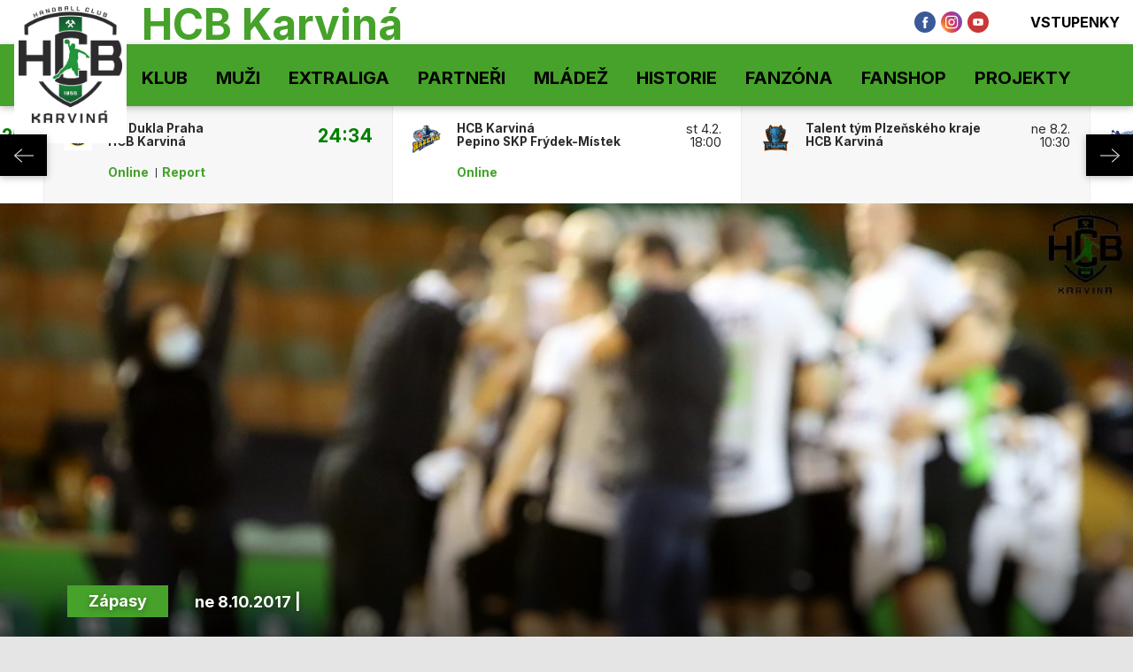

--- FILE ---
content_type: text/html
request_url: https://hcb-karvina.cz/zapas.asp?id=6308
body_size: 73666
content:
<!DOCTYPE html>
<html class="no-js">
<head>
<meta charset="windows-1250">
<meta http-equiv="x-ua-compatible" content="IE=edge">
<title>Reportáž ze zápasu - Frýdek Místek - Nové Veselí 21:29 | </title>
<meta name="viewport" content="width=device-width, initial-scale=1">
<meta name="robots" content="ALL,FOLLOW" />
<meta name="googlebot" content="index,follow,snippet,archive" />
<meta name="keywords" content="" />
<meta name="description" content="" />
<meta name="copyright" content=", eSports.cz s.r.o." />
<meta name='facebook-domain-verification' content='u67kuk9qe9i814pupzp6997z00aglx' /><link type="application/rss+xml" rel="alternate" title="RSS" href="/rss.xml" />
<link rel="author" href="humans.txt">
<link rel="apple-touch-icon" sizes="180x180" href="/img/apple-touch-icon.png">
<link rel="icon" type="image/png" sizes="32x32" href="/img/favicon/favicon-32x32.png">
<link rel="icon" type="image/png" sizes="16x16" href="/img/favicon/favicon-16x16.png">
<link rel="manifest" href="/img/favicon/site.webmanifest">
<link rel="mask-icon" href="/img/favicon/safari-pinned-tab.svg" color="#5bbad5">
<link rel="shortcut icon" href="/img/favicon/favicon.ico">
<meta name="msapplication-TileColor" content="#00aba9">
<meta name="msapplication-config" content="/img/favicon/browserconfig.xml">
<meta name="theme-color" content="#ffffff">
<link rel="stylesheet" href="https://use.typekit.net/bbt0nwr.css">
<link rel="stylesheet" href="/build/style/main.css?1630939455" type="text/css" />
<link rel="stylesheet" href="/build/hotfix.css?1693912343" type="text/css" />
<link href="https://vesna.esports.cz/weby_data/top_bar/top_bar_css.css" rel="stylesheet">
<!--CSS-->
<link rel="alternate" type="application/rss+xml" title="RSS" href="https://hcb-karvina.cz//rss.asp" />

<!-- Google tag (gtag.js) -->
<script async src="https://www.googletagmanager.com/gtag/js?id=G-MPH449J7FE" type="text/plain" data-cookiecategory="analytics"></script>
<script type="text/plain" data-cookiecategory="analytics">
  window.dataLayer = window.dataLayer || [];
  function gtag(){dataLayer.push(arguments);}
  gtag('js', new Date());

  gtag('config', 'G-MPH449J7FE');
</script>

<!-- Facebook Pixel Code -->
<script type="text/plain" data-cookiecategory="social">
!function(f,b,e,v,n,t,s)
{if(f.fbq)return;n=f.fbq=function(){n.callMethod?
n.callMethod.apply(n,arguments):n.queue.push(arguments)};
if(!f._fbq)f._fbq=n;n.push=n;n.loaded=!0;n.version='2.0';
n.queue=[];t=b.createElement(e);t.async=!0;
t.src=v;s=b.getElementsByTagName(e)[0];
s.parentNode.insertBefore(t,s)}(window, document,'script',
'https://connect.facebook.net/en_US/fbevents.js');
fbq('init', '233750028470998');
fbq('track', 'PageView');
</script>
<noscript><img height="1" width="1" style="display:none"
src="https://www.facebook.com/tr?id=233750028470998&ev=PageView&noscript=1"
/></noscript>
<!-- End Facebook Pixel
 Code -->

<!-- Global site tag (gtag.js) - Google Analytics -->
<script async src="https://www.googletagmanager.com/gtag/js?id=G-SM9R6Q28HV" type="text/plain" data-cookiecategory="analytics"></script>
<script type="text/plain" data-cookiecategory="analytics">
  window.dataLayer = window.dataLayer || [];
  function gtag(){dataLayer.push(arguments);}
  gtag('js', new Date());

  gtag('config', 'G-SM9R6Q28HV');
</script>
<meta property="og:image" content="https://php.esports.cz/images/min.php?exact&amp;topcut&amp;w=800&amp;h=382&amp;mtime=1607479420&amp;file=https://hcb-karvina.cz//build/image/default_article.jpg" />
<meta property="og:title" content="Zápas Frýdek Místek - Nové Veselí" />
<meta property="og:description" content="" />
<meta property="og:url" content="http://hcb-karvina.cz/zapas.asp?id=6308" />
<meta property="og:site_name" content="" />
<meta property="og:type" content="article" />
<meta name="author" content="" />
<meta property="fb:app_id" content="" />

</head>

<body>
<!-- Overlay for fixed sidebar -->
<div class="sidebar-overlay"></div>
<div class="aside_menu-overlay"></div>

<!-- Material sidebar -->
<aside id="sidebar" class="sidebar sidebar-default sidebar-fixed-left" data-open="false" role="navigation">

    <div class="sidebar-btn_close">
        <a href="" title="">zavřít</a>
    </div>

    <div class="sidebar-search">
        <form action="archiv.asp" method="get">
            <div class="row no-gutters">
                <div class="col-10">
                    <input type="text" name="text" value="" placeholder="hledaný text">
                </div>
                <div class="col-2">
                    <input type="submit" value="">
                </div>
            </div>
        </form>
    </div>
    

    <ul class="sidebar-nav">

        <li class="dropdown">
<a class="dropdown-toggle" href="#" data-toggle="dropdown">Klub</a>
<ul class="dropdown-menu">
<li><a href="zobraz.asp?id=kontakty" title="">Kontakty</a>
</li>
<li><a href="zobraz.asp?id=vstupenky" title="">Vstupenky</a>
</li>
<li><a href="zobraz.asp?id=hala" title="">Hala</a>
</li>
<li><a href="nabor" title="">Nábor</a>
</li>
</ul>
</li>
<li class="dropdown">
<a class="dropdown-toggle" href="#" data-toggle="dropdown">Muži</a>
<ul class="dropdown-menu">
<li><a href="soupiska.asp" title="">Soupiska</a>
</li>
<li><a href="tabulka.asp?sezona=2025" title="">Tabulka</a>
</li>
<li><a href="zobraz.asp?id=prichody" title="">Příchody a odchody</a>
</li>
<li><a href="zobraz.asp?id=realizacni-tym" title="">Realizační tým</a>
</li>
<li><a href="zapasy.asp?sezona=2025%C8P" title="">České poháry</a>
</li>
<li><a href="/zapasy.asp?sezona=2025-2" title="">Evropské poháry</a>
</li>
<li><a href="zapasy.asp?sezona=2025" title="">Extraliga</a>
</li>
</ul>
</li>
<li class="dropdown">
<a class="dropdown-toggle" href="#" data-toggle="dropdown">Extraliga</a>
<ul class="dropdown-menu">
<li><a href="zapasy.asp?sezona=2025" title="">Zapasy</a>
</li>
<li><a href="tabulka.asp?sezona=2025" title="">Tabulka</a>
</li>
<li><a href="zobraz.asp?id=strelci" title="">Střelci</a>
</li>
</ul>
</li>
<li><a href="partneri.asp" title="">Partneři</a>
</li>
<li class="dropdown">
<a class="dropdown-toggle" href="#" data-toggle="dropdown">Mládež</a>
<ul class="dropdown-menu">
<li><a href="nabor" title="">Nábor</a>
</li>
<li><a href="zapasy.asp?sezona=2025SDO" title="">St. dorost</a>
</li>
<li><a href="zapasy.asp?sezona=2025MDO" title="">Ml. dorost</a>
</li>
<li><a href="zapasy.asp?sezona=2025Z8" title="">St. žáci A</a>
</li>
<li><a href="zapasy.asp?sezona=2024Z7" title="">St. žáci B</a>
</li>
<li><a href="zapasy.asp?sezona=2025Z8-2" title="">Starší žáci - Mezikrajská liga</a>
</li>
<li><a href="/zapasy.asp?sezona=2025MZ" title="">Mladší žáci A</a>
</li>
<li><a href="/zapasy.asp?sezona=2024MZB" title="">Mladší žáci B</a>
</li>
<li><a href="zapasy.asp?sezona=2025MZ-2" title="">Mladší žáci - Mezikrajská liga</a>
</li>
<li><a href="https://www.handball.cz/souteze/zeny/msl-minizactvo" title="">Minižáci 5+1</a>
</li>
<li><a href="https://www.handball.cz/souteze/zeny/msl-minizactvo-4plus1" title="">Minižáci 4+1</a>
</li>
<li><a href="zobraz.asp?id=mladez" title="">Fakta</a>
</li>
<li><a href="https://eorcc.org/" title=""> </a>
</li>
</ul>
</li>
<li class="dropdown">
<a class="dropdown-toggle" href="#" data-toggle="dropdown">Historie</a>
<ul class="dropdown-menu">
<li><a href="zobraz.asp?id=historie" title="">Počátky</a>
</li>
<li><a href="zobraz.asp?id=historie02" title="">70.Léta</a>
</li>
<li><a href="zobraz.asp?id=historie03" title="">80.Léta</a>
</li>
<li><a href="zobraz.asp?id=historie03" title="">90.Léta</a>
</li>
<li><a href="https://www.hcb-karvina.cz/zobraz.asp?id=historie04" title="">2000. Léta</a>
</li>
<li><a href="zobraz.asp?id=interliga" title="">H.I.L.</a>
</li>
</ul>
</li>
<li class="dropdown">
<a class="dropdown-toggle" href="#" data-toggle="dropdown">Fanzóna</a>
<ul class="dropdown-menu">
<li><a href="fotogalerie.asp" title="">Fotogalerie</a>
</li>
<li><a href="zobraz.asp?id=download" title="">Download <div style="display: none;"></div></a>
</li>
<li><a href="zobraz.asp?id=odkazy" title="">Odkazy </a>
</li>
<li><a href="archiv.asp" title="">Archív článků</a>
</li>
</ul>
</li>
<li><a href="https://fanshop.hcb-karvina.cz" title="">Fanshop</a>
</li>
<li class="dropdown">
<a class="dropdown-toggle" href="#" data-toggle="dropdown">Projekty</a>
<ul class="dropdown-menu">
<li><a href="https://www.hcb-karvina.cz/clanek.asp?id=Projekt-%BDSpolecne-z-ulice-na-palubovku%BD-zameren-na-deti-ze-znevyhodnenych-rodin-NADACE-CEZ-3051" title="">Z ulice na palubovku</a>
</li>
</ul>
</li>


    </ul>

    <div class="sidebar-social">
        <a href="https://www.facebook.com/HcbKarvina/" target="_blank" title=""><i class="ico ico-facebook"></i></a>
        <a href="https://www.instagram.com/hcbkarvina" target="_blank" title=""><i class="ico ico-instagram"></i></a>
        <a href="https://www.youtube.com/channel/UCkjCo0o9DF3kuusJsNqxNIQ" target="_blank" title=""><i class="ico ico-youtube"></i></a>
    </div>    

   
    
</aside>
<div class="wrapper">

	  <header>
    <div class="container-fluid">
      <div class="header-info">

        <div class="container h-100">

          <div class="row h-100">

            <div class="d-none d-lg-block col-lg-7 col-xl-5">
              <div class=" header-info__moto h-100">
                HCB Karviná
              </div>
            </div>

            <div class="col-12  col-lg-5 col-xl-7">

              <div class="row h-100 align-items-center justify-content-end no-gutters">

                <div class="col-12 col-sm-auto">
                  <div class="header-info__social-media header-info__icons h-100">
                    <div class="row h-100  align-items-center justify-content-center justify-content-sm-end">

                      <div class="col-auto d-none d-md-block"><a target="_blank" href="https://www.facebook.com/HcbKarvina/" title=""><i class="ico ico--scale ico-facebook"></i></a></div>
                      <div class="col-auto d-none d-md-block"><a target="_blank" href="https://www.instagram.com/hcbkarvina" title=""><i class="ico ico--scale ico-instagram"></i></a></div>
                      <div class="col-auto d-none d-md-block"><a target="_blank" href="https://www.youtube.com/channel/UCkjCo0o9DF3kuusJsNqxNIQ" title=""><i class="ico ico--scale ico-youtube"></i></a></div>

                      <div class="col-auto d-block d-lg-none mr-1">
                        <a href="/zobraz.asp?id=vstupenky"><i class="ico ico--scale ico-tickets mr-1"></i>Vstupenky</a>
                      </div>

                      <!-- <div class="col-auto d-block d-lg-none ml-1">
                        <a target="_blank" href="#"><i class="ico ico--scale ico-fanshop mr-1"></i>Fanshop</a>
                      </div> -->

                    </div>
                  </div>
                </div>

                <div class="d-none d-lg-block col-auto">
                  <div class="header-info__icons h-100 align-items-center justify-content-end">
                    <div class="row h-100">

                      <div class="col-auto">
                        <a target="_blank" href="/zobraz.asp?id=vstupenky"><i class="ico ico--scale ico-tickets"></i>Vstupenky</a>
                      </div>

                      <!-- <div class="col-auto">
                        <a target="_blank" href="#"><i class="ico ico--scale ico-fanshop"></i>Fanshop</a>
                      </div> -->

                    </div>
                  </div>
                </div>



              </div>

            </div>

          </div>
        </div>

      </div><!--/.header-info-->
    </div>

    <div class="container-fluid">
      <div class="menu-container">


        <div class="container h-100">

          <div class="logo"><a href="/index.asp" class="" title=""><span></span></a></div>
          <a href="#" class="menu__mobile sidebar-toggle"><i class="ico ico-menu"></i><span>Menu</span></a>
          <a href="#" class="menu__submenu menu_aside-toggle"><span>Více</span><i class="ico ico-submenu"></i></a>

          <div class="row h-100">

            <div class="col-12 col-xl-10">
              <div class="menu h-100">

                <nav class="h-100" role="navigation">
                  <ul role="nav" role="menubar" class="menu__desktop h-100">
                    <li><a href="#" title="">Klub</a>
<ol>
<li><a href="zobraz.asp?id=kontakty" title="">Kontakty</a>
<li><a href="zobraz.asp?id=vstupenky" title="">Vstupenky</a>
<li><a href="zobraz.asp?id=hala" title="">Hala</a>
<li><a href="nabor" title="">Nábor</a>
</ol>
</li>
<li><a href="#" title="">Muži</a>
<ol>
<li><a href="soupiska.asp" title="">Soupiska</a>
<li><a href="tabulka.asp?sezona=2025" title="">Tabulka</a>
<li><a href="zobraz.asp?id=prichody" title="">Příchody a odchody</a>
<li><a href="zobraz.asp?id=realizacni-tym" title="">Realizační tým</a>
<li><a href="zapasy.asp?sezona=2025%C8P" title="">České poháry</a>
<li><a href="/zapasy.asp?sezona=2025-2" title="">Evropské poháry</a>
<li><a href="zapasy.asp?sezona=2025" title="">Extraliga</a>
</ol>
</li>
<li><a href="#" title="">Extraliga</a>
<ol>
<li><a href="zapasy.asp?sezona=2025" title="">Zapasy</a>
<li><a href="tabulka.asp?sezona=2025" title="">Tabulka</a>
<li><a href="zobraz.asp?id=strelci" title="">Střelci</a>
</ol>
</li>
<li class="no_submenu"><a href="partneri.asp" title="">Partneři</a>
</li>
<li><a href="#" title="">Mládež</a>
<ol>
<li><a href="nabor" title="">Nábor</a>
<li><a href="zapasy.asp?sezona=2025SDO" title="">St. dorost</a>
<li><a href="zapasy.asp?sezona=2025MDO" title="">Ml. dorost</a>
<li><a href="zapasy.asp?sezona=2025Z8" title="">St. žáci A</a>
<li><a href="zapasy.asp?sezona=2024Z7" title="">St. žáci B</a>
<li><a href="zapasy.asp?sezona=2025Z8-2" title="">Starší žáci - Mezikrajská liga</a>
<li><a href="/zapasy.asp?sezona=2025MZ" title="">Mladší žáci A</a>
<li><a href="/zapasy.asp?sezona=2024MZB" title="">Mladší žáci B</a>
<li><a href="zapasy.asp?sezona=2025MZ-2" title="">Mladší žáci - Mezikrajská liga</a>
<li><a href="https://www.handball.cz/souteze/zeny/msl-minizactvo" title="">Minižáci 5+1</a>
<li><a href="https://www.handball.cz/souteze/zeny/msl-minizactvo-4plus1" title="">Minižáci 4+1</a>
<li><a href="zobraz.asp?id=mladez" title="">Fakta</a>
<li><a href="https://eorcc.org/" title=""> </a>
</ol>
</li>
<li><a href="#" title="">Historie</a>
<ol>
<li><a href="zobraz.asp?id=historie" title="">Počátky</a>
<li><a href="zobraz.asp?id=historie02" title="">70.Léta</a>
<li><a href="zobraz.asp?id=historie03" title="">80.Léta</a>
<li><a href="zobraz.asp?id=historie03" title="">90.Léta</a>
<li><a href="https://www.hcb-karvina.cz/zobraz.asp?id=historie04" title="">2000. Léta</a>
<li><a href="zobraz.asp?id=interliga" title="">H.I.L.</a>
</ol>
</li>
<li><a href="#" title="">Fanzóna</a>
<ol>
<li><a href="fotogalerie.asp" title="">Fotogalerie</a>
<li><a href="zobraz.asp?id=download" title="">Download <div style="display: none;"></div></a>
<li><a href="zobraz.asp?id=odkazy" title="">Odkazy </a>
<li><a href="archiv.asp" title="">Archív článků</a>
</ol>
</li>
<li class="no_submenu"><a href="https://fanshop.hcb-karvina.cz" title="">Fanshop</a>
</li>
<li><a href="#" title="">Projekty</a>
<ol>
<li><a href="https://www.hcb-karvina.cz/clanek.asp?id=Projekt-%BDSpolecne-z-ulice-na-palubovku%BD-zameren-na-deti-ze-znevyhodnenych-rodin-NADACE-CEZ-3051" title="">Z ulice na palubovku</a>
</ol>
</li>

                  </ul>
                </nav>

              </div><!--/.menu-->
            </div>

            <div class="d-none d-xl-block col-2">

              <div class="menu__search">
                <div class="menu__search__button"><i class="ico ico-search"></i></div>
                <div class="menu__search__form">
                  <form action="archiv.asp" autocomplete="off">
                    <input type="text" name="text" required="required" value="" autocomplete="off" placeholder="hledaný text">
                    <input type="submit" value="">
                  </form>
                </div>
              </div>

            </div>

          </div>
        </div>
      </div><!--/.menu-container-->
    </div>
  </header>
<section>
        <div class="container-fluid">
            <div class="scoreboard">
                

                    <div id="scoreboard_carousel" data-initialslider="44">
<div class="scoreboard__item">
<div class="scoreboard__logo">
<img src="/files/logos/FRM.png.png" alt="">
</div>
<div class="row">
<div class="col-8">
<div class="scoreboard__team">
HCB Karviná<br>
Pepino SKP Frýdek-Místek
</div>
</div>
<div class="col-4">
<div class="scoreboard__date">
<a class="win" href="zapas.asp?id=8495">37:27<span></span></a></div>
</div>
<div class="col-12">
<div class="scoreboard__link">
<a target="blank" href="http://www.onlajny.com/match/index/id/0" title="">Online</a>
<a href="zapas.asp?id=8495">Report</a>
</div>
</div>
</div>
</div>
<div class="scoreboard__item">
<div class="scoreboard__logo">
<img src="/files/logos/FRM.png.png" alt="">
</div>
<div class="row">
<div class="col-8">
<div class="scoreboard__team">
HCB Karviná<br>
Pepino SKP Frýdek-Místek
</div>
</div>
<div class="col-4">
<div class="scoreboard__date">
<a class="win" href="zapas.asp?id=-8203-Karvina-zvladla-domaci-ctvrtfinalove-duely-Frydek-Mistek-vsak-bojoval-se-cti-8496">28:21<span></span></a></div>
</div>
<div class="col-12">
<div class="scoreboard__link">
<a target="blank" href="http://www.onlajny.com/match/index/id/0" title="">Online</a>
<a href="zapas.asp?id=-8203-Karvina-zvladla-domaci-ctvrtfinalove-duely-Frydek-Mistek-vsak-bojoval-se-cti-8496">Report</a>
<a class="img" data-gallery='1' data-gallery-id='954' href="#" title="">Foto</a>
</div>
</div>
</div>
</div>
<div class="scoreboard__item">
<div class="scoreboard__logo">
<img src="/files/logos/FRM.png.png" alt="">
</div>
<div class="row">
<div class="col-8">
<div class="scoreboard__team">
Pepino SKP Frýdek-Místek<br>
HCB Karviná
</div>
</div>
<div class="col-4">
<div class="scoreboard__date">
<a class="win" href="zapas.asp?id=HCB-Karvina-postupuje-do-semifinale-Ve-tretim-utkani-udolala-Frydek-Mistek-8497">24:29<span></span></a></div>
</div>
<div class="col-12">
<div class="scoreboard__link">
<a target="blank" href="http://www.onlajny.com/match/index/id/0" title="">Online</a>
<a href="zapas.asp?id=HCB-Karvina-postupuje-do-semifinale-Ve-tretim-utkani-udolala-Frydek-Mistek-8497">Report</a>
</div>
</div>
</div>
</div>
<div class="scoreboard__item">
<div class="scoreboard__logo">
<img src="/files/logos/lov.png" alt="">
</div>
<div class="row">
<div class="col-8">
<div class="scoreboard__team">
HCB Karviná<br>
HK FCC Město Lovosice
</div>
</div>
<div class="col-4">
<div class="scoreboard__date">
<a class="win" href="zapas.asp?id=HCB-Karvina-vitezi-v-prvnim-semifinalovem-utkani-nad-Lovosicemi-8498">34:26<span></span></a></div>
</div>
<div class="col-12">
<div class="scoreboard__link">
<a target="blank" href="http://www.onlajny.com/match/index/id/0" title="">Online</a>
<a href="zapas.asp?id=HCB-Karvina-vitezi-v-prvnim-semifinalovem-utkani-nad-Lovosicemi-8498">Report</a>
</div>
</div>
</div>
</div>
<div class="scoreboard__item">
<div class="scoreboard__logo">
<img src="/files/logos/lov.png" alt="">
</div>
<div class="row">
<div class="col-8">
<div class="scoreboard__team">
HK FCC Město Lovosice<br>
HCB Karviná
</div>
</div>
<div class="col-4">
<div class="scoreboard__date">
<a class="win" href="zapas.asp?id=Banik-urval-vitezstvi-v-Lovosicich-V-dramatickem-zaveru-vybojoval-druhy-semifinalovy-bod-8499">30:31<span></span></a></div>
</div>
<div class="col-12">
<div class="scoreboard__link">
<a target="blank" href="http://www.onlajny.com/match/index/id/0" title="">Online</a>
<a href="zapas.asp?id=Banik-urval-vitezstvi-v-Lovosicich-V-dramatickem-zaveru-vybojoval-druhy-semifinalovy-bod-8499">Report</a>
</div>
</div>
</div>
</div>
<div class="scoreboard__item">
<div class="scoreboard__logo">
<img src="/files/logos/lov.png" alt="">
</div>
<div class="row">
<div class="col-8">
<div class="scoreboard__team">
HCB Karviná<br>
HK FCC Město Lovosice
</div>
</div>
<div class="col-4">
<div class="scoreboard__date">
<a class="win" href="zapas.asp?id=HCB-Karvina-postupuje-do-finale-extraligy-8500">35:23<span></span></a></div>
</div>
<div class="col-12">
<div class="scoreboard__link">
<a target="blank" href="http://www.onlajny.com/match/index/id/0" title="">Online</a>
<a href="zapas.asp?id=HCB-Karvina-postupuje-do-finale-extraligy-8500">Report</a>
</div>
</div>
</div>
</div>
<div class="scoreboard__item">
<div class="scoreboard__logo">
<img src="/files/logos/logo_talent.png" alt="">
</div>
<div class="row">
<div class="col-8">
<div class="scoreboard__team">
HCB Karviná<br>
Talent tým Plzeňského kraje
</div>
</div>
<div class="col-4">
<div class="scoreboard__date">
<a class="win" href="zapas.asp?id=HCB-Karvina-vstoupila-do-finalove-serie-vitezne-Plzen-prehrala-rozdilem-sedmi-branek-8501">30:23<span></span></a></div>
</div>
<div class="col-12">
<div class="scoreboard__link">
<a target="blank" href="http://www.onlajny.com/match/index/id/0" title="">Online</a>
<a href="zapas.asp?id=HCB-Karvina-vstoupila-do-finalove-serie-vitezne-Plzen-prehrala-rozdilem-sedmi-branek-8501">Report</a>
<a class="img" data-gallery='1' data-gallery-id='962' href="#" title="">Foto</a>
</div>
</div>
</div>
</div>
<div class="scoreboard__item">
<div class="scoreboard__logo">
<img src="/files/logos/logo_talent.png" alt="">
</div>
<div class="row">
<div class="col-8">
<div class="scoreboard__team">
Talent tým Plzeňského kraje<br>
HCB Karviná
</div>
</div>
<div class="col-4">
<div class="scoreboard__date">
<a class="lost" href="zapas.asp?id=Finale-vyrovnano-Banik-v-Plzni-padl-serii-ceka-pokracovani-v-Karvine-8502">31:29<span></span></a></div>
</div>
<div class="col-12">
<div class="scoreboard__link">
<a target="blank" href="http://www.onlajny.com/match/index/id/0" title="">Online</a>
<a href="zapas.asp?id=Finale-vyrovnano-Banik-v-Plzni-padl-serii-ceka-pokracovani-v-Karvine-8502">Report</a>
</div>
</div>
</div>
</div>
<div class="scoreboard__item">
<div class="scoreboard__logo">
<img src="/files/logos/logo_talent.png" alt="">
</div>
<div class="row">
<div class="col-8">
<div class="scoreboard__team">
HCB Karviná<br>
Talent tým Plzeňského kraje
</div>
</div>
<div class="col-4">
<div class="scoreboard__date">
<a class="lost" href="zapas.asp?id=Karvina-padla-doma-a-Plzen-ma-mecbol-Finalova-serie-pokracuje-za-stavu-1-2-8503">22:26<span></span></a></div>
</div>
<div class="col-12">
<div class="scoreboard__link">
<a target="blank" href="http://www.onlajny.com/match/index/id/0" title="">Online</a>
<a href="zapas.asp?id=Karvina-padla-doma-a-Plzen-ma-mecbol-Finalova-serie-pokracuje-za-stavu-1-2-8503">Report</a>
</div>
</div>
</div>
</div>
<div class="scoreboard__item">
<div class="scoreboard__logo">
<img src="/files/logos/logo_talent.png" alt="">
</div>
<div class="row">
<div class="col-8">
<div class="scoreboard__team">
Talent tým Plzeňského kraje<br>
HCB Karviná
</div>
</div>
<div class="col-4">
<div class="scoreboard__date">
<a class="win" href="zapas.asp?id=Finale-pokracuje-Karvina-v-Plzni-srovnala-serii-o-titulu-rozhodne-paty-zapas-8504">18:22<span></span></a></div>
</div>
<div class="col-12">
<div class="scoreboard__link">
<a target="blank" href="http://www.onlajny.com/match/index/id/0" title="">Online</a>
<a href="zapas.asp?id=Finale-pokracuje-Karvina-v-Plzni-srovnala-serii-o-titulu-rozhodne-paty-zapas-8504">Report</a>
</div>
</div>
</div>
</div>
<div class="scoreboard__item">
<div class="scoreboard__logo">
<img src="/files/logos/logo_talent.png" alt="">
</div>
<div class="row">
<div class="col-8">
<div class="scoreboard__team">
HCB Karviná<br>
Talent tým Plzeňského kraje
</div>
</div>
<div class="col-4">
<div class="scoreboard__date">
<a class="win" href="zapas.asp?id=Banik-ovladl-extraligove-finale-a-slavi-mistrovsky-titul-8505">32:30<span></span></a></div>
</div>
<div class="col-12">
<div class="scoreboard__link">
<a target="blank" href="http://www.onlajny.com/match/index/id/0" title="">Online</a>
<a href="zapas.asp?id=Banik-ovladl-extraligove-finale-a-slavi-mistrovsky-titul-8505">Report</a>
</div>
</div>
</div>
</div>
<div class="scoreboard__item">
<div class="scoreboard__logo">
<img src="/files/logos/hk boj.png" alt="">
</div>
<div class="row">
<div class="col-8">
<div class="scoreboard__team">
HCB Karviná<br>
HK Bojnice
</div>
</div>
<div class="col-4">
<div class="scoreboard__date">
<a class="win" href="zapas.asp?id=8506">34:32<span></span></a></div>
</div>
<div class="col-12">
<div class="scoreboard__link">
<a target="blank" href="http://www.onlajny.com/match/index/id/0" title="">Online</a>
<a href="zapas.asp?id=8506">Report</a>
</div>
</div>
</div>
</div>
<div class="scoreboard__item">
<div class="scoreboard__logo">
<img src="/files/logos/hk boj.png" alt="">
</div>
<div class="row">
<div class="col-8">
<div class="scoreboard__team">
HCB Karviná<br>
HK Bojnice
</div>
</div>
<div class="col-4">
<div class="scoreboard__date">
<a class="win" href="zapas.asp?id=8507">43:29<span></span></a></div>
</div>
<div class="col-12">
<div class="scoreboard__link">
<a target="blank" href="http://www.onlajny.com/match/index/id/0" title="">Online</a>
<a href="zapas.asp?id=8507">Report</a>
</div>
</div>
</div>
</div>
<div class="scoreboard__item">
<div class="scoreboard__logo">
<img src="/files/logos/gogo.png" alt="">
</div>
<div class="row">
<div class="col-8">
<div class="scoreboard__team">
Gorenje Velenje<br>
HCB Karviná
</div>
</div>
<div class="col-4">
<div class="scoreboard__date">
<a class="win" href="zapas.asp?id=8530">24:28<span></span></a></div>
</div>
<div class="col-12">
<div class="scoreboard__link">
<a target="blank" href="http://www.onlajny.com/match/index/id/0" title="">Online</a>
<a href="zapas.asp?id=8530">Report</a>
</div>
</div>
</div>
</div>
<div class="scoreboard__item">
<div class="scoreboard__logo">
<img src="/files/logos/MMTS_Kwidzyn.png" alt="">
</div>
<div class="row">
<div class="col-8">
<div class="scoreboard__team">
MMTS Kwidzyn<br>
HCB Karviná
</div>
</div>
<div class="col-4">
<div class="scoreboard__date">
<a class="win" href="zapas.asp?id=8531">28:40<span></span></a></div>
</div>
<div class="col-12">
<div class="scoreboard__link">
<a target="blank" href="http://www.onlajny.com/match/index/id/0" title="">Online</a>
<a href="zapas.asp?id=8531">Report</a>
</div>
</div>
</div>
</div>
<div class="scoreboard__item">
<div class="scoreboard__logo">
<img src="/files/logos/MMTS_Kwidzyn.png" alt="">
</div>
<div class="row">
<div class="col-8">
<div class="scoreboard__team">
MMTS Kwidzyn<br>
HCB Karviná
</div>
</div>
<div class="col-4">
<div class="scoreboard__date">
<a class="draw" href="zapas.asp?id=8532">33:33<span></span></a></div>
</div>
<div class="col-12">
<div class="scoreboard__link">
<a target="blank" href="http://www.onlajny.com/match/index/id/0" title="">Online</a>
<a href="zapas.asp?id=8532">Report</a>
</div>
</div>
</div>
</div>
<div class="scoreboard__item">
<div class="scoreboard__logo">
<img src="/files/logos/kielce logo.png" alt="">
</div>
<div class="row">
<div class="col-8">
<div class="scoreboard__team">
Kielce<br>
HCB Karviná
</div>
</div>
<div class="col-4">
<div class="scoreboard__date">
<a class="lost" href="zapas.asp?id=8535">44:31<span></span></a></div>
</div>
<div class="col-12">
<div class="scoreboard__link">
<a target="blank" href="http://www.onlajny.com/match/index/id/0" title="">Online</a>
<a href="zapas.asp?id=8535">Report</a>
</div>
</div>
</div>
</div>
<div class="scoreboard__item">
<div class="scoreboard__logo">
<img src="/files/logos/zaglebie.lubin.png" alt="">
</div>
<div class="row">
<div class="col-8">
<div class="scoreboard__team">
MKS Zagłębie Lubin<br>
HCB Karviná
</div>
</div>
<div class="col-4">
<div class="scoreboard__date">
<a class="win" href="zapas.asp?id=8536">33:39<span></span></a></div>
</div>
<div class="col-12">
<div class="scoreboard__link">
<a target="blank" href="http://www.onlajny.com/match/index/id/0" title="">Online</a>
<a href="zapas.asp?id=8536">Report</a>
</div>
</div>
</div>
</div>
<div class="scoreboard__item">
<div class="scoreboard__logo">
<img src="/files/logos/rk.png" alt="">
</div>
<div class="row">
<div class="col-8">
<div class="scoreboard__team">
RK Partizan Belehrad<br>
HCB Karviná
</div>
</div>
<div class="col-4">
<div class="scoreboard__date">
<a class="lost" href="zapas.asp?id=8533">31:27<span></span></a></div>
</div>
<div class="col-12">
<div class="scoreboard__link">
<a target="blank" href="http://www.onlajny.com/match/index/id/0" title="">Online</a>
<a href="zapas.asp?id=8533">Report</a>
</div>
</div>
</div>
</div>
<div class="scoreboard__item">
<div class="scoreboard__logo">
<img src="/files/logos/rk.png" alt="">
</div>
<div class="row">
<div class="col-8">
<div class="scoreboard__team">
HCB Karviná<br>
RK Partizan Belehrad
</div>
</div>
<div class="col-4">
<div class="scoreboard__date">
<a class="lost" href="zapas.asp?id=-8203-HCB-Karvina-konci-v-kvalifikaci-Evropske-ligy-Evropska-cesta-ale-pokracuje-8534">26:30<span></span></a></div>
</div>
<div class="col-12">
<div class="scoreboard__link">
<a target="blank" href="http://www.onlajny.com/match/index/id/0" title="">Online</a>
<a href="zapas.asp?id=-8203-HCB-Karvina-konci-v-kvalifikaci-Evropske-ligy-Evropska-cesta-ale-pokracuje-8534">Report</a>
<a class="img" data-gallery='1' data-gallery-id='969' href="#" title="">Foto</a>
</div>
</div>
</div>
</div>
<div class="scoreboard__item">
<div class="scoreboard__logo">
<img src="/files/logos/nove-vesel.png" alt="">
</div>
<div class="row">
<div class="col-8">
<div class="scoreboard__team">
TJ Sokol Nové Veselí<br>
HCB Karviná
</div>
</div>
<div class="col-4">
<div class="scoreboard__date">
<a class="win" href="zapas.asp?id=HCB-Karvina-zahajila-sezonu-vitezstvim-v-Novem-Veseli-8508">24:40<span></span></a></div>
</div>
<div class="col-12">
<div class="scoreboard__link">
<a target="blank" href="http://www.onlajny.com/match/index/id/0" title="">Online</a>
<a href="zapas.asp?id=HCB-Karvina-zahajila-sezonu-vitezstvim-v-Novem-Veseli-8508">Report</a>
</div>
</div>
</div>
</div>
<div class="scoreboard__item">
<div class="scoreboard__logo">
<img src="/files/logos/str.png" alt="">
</div>
<div class="row">
<div class="col-8">
<div class="scoreboard__team">
HBC JVP Strakonice 1921<br>
HCB Karviná
</div>
</div>
<div class="col-4">
<div class="scoreboard__date">
<a class="win" href="zapas.asp?id=-8203-HCB-Karvina-veze-ze-Strakonic-druhou-vyhru-v-rade-8509">24:37<span></span></a></div>
</div>
<div class="col-12">
<div class="scoreboard__link">
<a target="blank" href="http://www.onlajny.com/match/index/id/0" title="">Online</a>
<a href="zapas.asp?id=-8203-HCB-Karvina-veze-ze-Strakonic-druhou-vyhru-v-rade-8509">Report</a>
</div>
</div>
</div>
</div>
<div class="scoreboard__item">
<div class="scoreboard__logo">
<img src="/files/logos/brno.jpg" alt="">
</div>
<div class="row">
<div class="col-8">
<div class="scoreboard__team">
HCB Karviná<br>
SKKP Handball Brno
</div>
</div>
<div class="col-4">
<div class="scoreboard__date">
<a class="win" href="zapas.asp?id=Banik-zustal-stoprocentni-druhy-polocas-odhalil-rezervy-8510">31:25<span></span></a></div>
</div>
<div class="col-12">
<div class="scoreboard__link">
<a target="blank" href="http://www.onlajny.com/match/index/id/0" title="">Online</a>
<a href="zapas.asp?id=Banik-zustal-stoprocentni-druhy-polocas-odhalil-rezervy-8510">Report</a>
<a class="img" data-gallery='1' data-gallery-id='971' href="#" title="">Foto</a>
</div>
</div>
</div>
</div>
<div class="scoreboard__item">
<div class="scoreboard__logo">
<img src="/files/logos/zubri logo.png" alt="">
</div>
<div class="row">
<div class="col-8">
<div class="scoreboard__team">
HC ROBE Zubří<br>
HCB Karviná
</div>
</div>
<div class="col-4">
<div class="scoreboard__date">
<a class="lost" href="zapas.asp?id=Prvni-porazka-sezony-HCB-Karvina-padla-po-dramatickem-zaveru-v-Zubri-8511">35:34<span></span></a></div>
</div>
<div class="col-12">
<div class="scoreboard__link">
<a target="blank" href="http://www.onlajny.com/match/index/id/0" title="">Online</a>
<a href="zapas.asp?id=Prvni-porazka-sezony-HCB-Karvina-padla-po-dramatickem-zaveru-v-Zubri-8511">Report</a>
</div>
</div>
</div>
</div>
<div class="scoreboard__item">
<div class="scoreboard__logo">
<img src="/files/logos/dukla_praha.jpg" alt="">
</div>
<div class="row">
<div class="col-8">
<div class="scoreboard__team">
HCB Karviná<br>
HC Dukla Praha
</div>
</div>
<div class="col-4">
<div class="scoreboard__date">
<a class="win" href="zapas.asp?id=HCB-Karvina-doma-prehrala-Duklu-Praha-29-22-8512">29:22<span></span></a></div>
</div>
<div class="col-12">
<div class="scoreboard__link">
<a target="blank" href="http://www.onlajny.com/match/index/id/0" title="">Online</a>
<a href="zapas.asp?id=HCB-Karvina-doma-prehrala-Duklu-Praha-29-22-8512">Report</a>
</div>
</div>
</div>
</div>
<div class="scoreboard__item">
<div class="scoreboard__logo">
<img src="/files/logos/FRM.png.png" alt="">
</div>
<div class="row">
<div class="col-8">
<div class="scoreboard__team">
Pepino SKP Frýdek-Místek<br>
HCB Karviná
</div>
</div>
<div class="col-4">
<div class="scoreboard__date">
<a class="win" href="zapas.asp?id=Banik-uspel-ve-Frydku-Mistku-veze-si-vitezstvi-35-27			-8513">27:35<span></span></a></div>
</div>
<div class="col-12">
<div class="scoreboard__link">
<a target="blank" href="http://www.onlajny.com/match/index/id/0" title="">Online</a>
<a href="zapas.asp?id=Banik-uspel-ve-Frydku-Mistku-veze-si-vitezstvi-35-27			-8513">Report</a>
</div>
</div>
</div>
</div>
<div class="scoreboard__item">
<div class="scoreboard__logo">
<img src="/files/logos/pancevo.png" alt="">
</div>
<div class="row">
<div class="col-8">
<div class="scoreboard__team">
RK Dinamo Pančevo<br>
HCB Karviná
</div>
</div>
<div class="col-4">
<div class="scoreboard__date">
<a class="lost" href="zapas.asp?id=HCB-Karvina-padla-v-dramaticke-koncovce-v-Pancevu-o-dva-goly-8676">29:27<span></span></a></div>
</div>
<div class="col-12">
<div class="scoreboard__link">
<a target="blank" href="http://www.onlajny.com/match/index/id/0" title="">Online</a>
<a href="zapas.asp?id=HCB-Karvina-padla-v-dramaticke-koncovce-v-Pancevu-o-dva-goly-8676">Report</a>
</div>
</div>
</div>
</div>
<div class="scoreboard__item">
<div class="scoreboard__logo">
<img src="/files/logos/pancevo.png" alt="">
</div>
<div class="row">
<div class="col-8">
<div class="scoreboard__team">
HCB Karviná<br>
RK Dinamo Pančevo
</div>
</div>
<div class="col-4">
<div class="scoreboard__date">
<a class="win" href="zapas.asp?id=HCB-Karvina-po-fantastickem-vykonu-postupuje-do-dalsiho-kola-Evropskeho-poharu-8677">33:25<span></span></a></div>
</div>
<div class="col-12">
<div class="scoreboard__link">
<a target="blank" href="http://www.onlajny.com/match/index/id/0" title="">Online</a>
<a href="zapas.asp?id=HCB-Karvina-po-fantastickem-vykonu-postupuje-do-dalsiho-kola-Evropskeho-poharu-8677">Report</a>
</div>
</div>
</div>
</div>
<div class="scoreboard__item">
<div class="scoreboard__logo">
<img src="/files/logos/Jicin_hbc.jpg" alt="">
</div>
<div class="row">
<div class="col-8">
<div class="scoreboard__team">
O2xyworld HBC Jičín<br>
HCB Karviná
</div>
</div>
<div class="col-4">
<div class="scoreboard__date">
<a class="win" href="zapas.asp?id=Karvina-si-z-Jicina-odvazi-zaslouzene-vitezstvi-8515">17:29<span></span></a></div>
</div>
<div class="col-12">
<div class="scoreboard__link">
<a target="blank" href="http://www.onlajny.com/match/index/id/0" title="">Online</a>
<a href="zapas.asp?id=Karvina-si-z-Jicina-odvazi-zaslouzene-vitezstvi-8515">Report</a>
</div>
</div>
</div>
</div>
<div class="scoreboard__item">
<div class="scoreboard__logo">
<img src="/files/logos/zli.png" alt="">
</div>
<div class="row">
<div class="col-8">
<div class="scoreboard__team">
HC Zlín<br>
HCB Karviná
</div>
</div>
<div class="col-4">
<div class="scoreboard__date">
<a class="win" href="zapas.asp?id=8701">27:42<span></span></a></div>
</div>
<div class="col-12">
<div class="scoreboard__link">
<a target="blank" href="http://www.onlajny.com/match/index/id/0" title="">Online</a>
<a href="zapas.asp?id=8701">Report</a>
</div>
</div>
</div>
</div>
<div class="scoreboard__item">
<div class="scoreboard__logo">
<img src="/files/logos/koprivnice.jpg" alt="">
</div>
<div class="row">
<div class="col-8">
<div class="scoreboard__team">
HCB Karviná<br>
KH Kopřivnice
</div>
</div>
<div class="col-4">
<div class="scoreboard__date">
<a class="win" href="zapas.asp?id=Karvina-potvrdila-roli-favorita-a-jasne-prehrala-Koprivnici-8516">41:23<span></span></a></div>
</div>
<div class="col-12">
<div class="scoreboard__link">
<a target="blank" href="http://www.onlajny.com/match/index/id/0" title="">Online</a>
<a href="zapas.asp?id=Karvina-potvrdila-roli-favorita-a-jasne-prehrala-Koprivnici-8516">Report</a>
</div>
</div>
</div>
</div>
<div class="scoreboard__item">
<div class="scoreboard__logo">
<img src="/files/logos/lov.png" alt="">
</div>
<div class="row">
<div class="col-8">
<div class="scoreboard__team">
HK FCC Město Lovosice<br>
HCB Karviná
</div>
</div>
<div class="col-4">
<div class="scoreboard__date">
<a class="win" href="zapas.asp?id=Banik-veze-z-Lovosic-cenne-vitezstvi-8517">30:34<span></span></a></div>
</div>
<div class="col-12">
<div class="scoreboard__link">
<a target="blank" href="http://www.onlajny.com/match/index/id/0" title="">Online</a>
<a href="zapas.asp?id=Banik-veze-z-Lovosic-cenne-vitezstvi-8517">Report</a>
</div>
</div>
</div>
</div>
<div class="scoreboard__item">
<div class="scoreboard__logo">
<img src="/files/logos/tiroll handba.png" alt="">
</div>
<div class="row">
<div class="col-8">
<div class="scoreboard__team">
HCB Karviná<br>
Handball Tirol
</div>
</div>
<div class="col-4">
<div class="scoreboard__date">
<a class="win" href="zapas.asp?id=HCB-Karvina-zvladla-uvod-3-kola-Evropskeho-poharu-a-do-odvety-pujde-s-vyraznym-naskokem-8702">43:25<span></span></a></div>
</div>
<div class="col-12">
<div class="scoreboard__link">
<a target="blank" href="http://www.onlajny.com/match/index/id/0" title="">Online</a>
<a href="zapas.asp?id=HCB-Karvina-zvladla-uvod-3-kola-Evropskeho-poharu-a-do-odvety-pujde-s-vyraznym-naskokem-8702">Report</a>
<a class="img" data-gallery='1' data-gallery-id='975' href="#" title="">Foto</a>
</div>
</div>
</div>
</div>
<div class="scoreboard__item">
<div class="scoreboard__logo">
<img src="/files/logos/zli.png" alt="">
</div>
<div class="row">
<div class="col-8">
<div class="scoreboard__team">
HCB Karviná<br>
HC Zlín
</div>
</div>
<div class="col-4">
<div class="scoreboard__date">
<a class="win" href="zapas.asp?id=HCB-Karvina-si-doma-pripsala-dalsi-hladke-vitezstvi-proti-Zlinu-8518">41:24<span></span></a></div>
</div>
<div class="col-12">
<div class="scoreboard__link">
<a target="blank" href="http://www.onlajny.com/match/index/id/0" title="">Online</a>
<a href="zapas.asp?id=HCB-Karvina-si-doma-pripsala-dalsi-hladke-vitezstvi-proti-Zlinu-8518">Report</a>
<a class="img" data-gallery='1' data-gallery-id='976' href="#" title="">Foto</a>
</div>
</div>
</div>
</div>
<div class="scoreboard__item">
<div class="scoreboard__logo">
<img src="/files/logos/tiroll handba.png" alt="">
</div>
<div class="row">
<div class="col-8">
<div class="scoreboard__team">
Handball Tirol<br>
HCB Karviná
</div>
</div>
<div class="col-4">
<div class="scoreboard__date">
<a class="lost" href="zapas.asp?id=HCB-Karvina-i-pres-porazku-postupuje-do-dalsiho-kola-Evropskeho-poharu-8703">40:33<span></span></a></div>
</div>
<div class="col-12">
<div class="scoreboard__link">
<a target="blank" href="http://www.onlajny.com/match/index/id/0" title="">Online</a>
<a href="zapas.asp?id=HCB-Karvina-i-pres-porazku-postupuje-do-dalsiho-kola-Evropskeho-poharu-8703">Report</a>
</div>
</div>
</div>
</div>
<div class="scoreboard__item">
<div class="scoreboard__logo">
<img src="/files/logos/nove-vesel.png" alt="">
</div>
<div class="row">
<div class="col-8">
<div class="scoreboard__team">
HCB Karviná<br>
TJ Sokol Nové Veselí
</div>
</div>
<div class="col-4">
<div class="scoreboard__date">
<a class="win" href="zapas.asp?id=HCB-Karvina-jasne-prehrala-Nove-Veseli-a-dal-vevodi-extralize-8519">36:27<span></span></a></div>
</div>
<div class="col-12">
<div class="scoreboard__link">
<a target="blank" href="http://www.onlajny.com/match/index/id/0" title="">Online</a>
<a href="zapas.asp?id=HCB-Karvina-jasne-prehrala-Nove-Veseli-a-dal-vevodi-extralize-8519">Report</a>
<a class="img" data-gallery='1' data-gallery-id='977' href="#" title="">Foto</a>
</div>
</div>
</div>
</div>
<div class="scoreboard__item">
<div class="scoreboard__logo">
<img src="/files/logos/brno.jpg" alt="">
</div>
<div class="row">
<div class="col-8">
<div class="scoreboard__team">
HCB Karviná<br>
SKKP Handball Brno
</div>
</div>
<div class="col-4">
<div class="scoreboard__date">
<a class="win" href="zapas.asp?id=HCB-Karvina-postupuje-do-semifinale-Ceskeho-poharu-po-vyhre-39-29-nad-Handball-Brno-8711">39:28<span></span></a></div>
</div>
<div class="col-12">
<div class="scoreboard__link">
<a target="blank" href="http://www.onlajny.com/match/index/id/0" title="">Online</a>
<a href="zapas.asp?id=HCB-Karvina-postupuje-do-semifinale-Ceskeho-poharu-po-vyhre-39-29-nad-Handball-Brno-8711">Report</a>
</div>
</div>
</div>
</div>
<div class="scoreboard__item">
<div class="scoreboard__logo">
<img src="/files/logos/logo_talent.png" alt="">
</div>
<div class="row">
<div class="col-8">
<div class="scoreboard__team">
HCB Karviná<br>
Talent tým Plzeňského kraje
</div>
</div>
<div class="col-4">
<div class="scoreboard__date">
<a class="win" href="zapas.asp?id=HCB-Karvina-dal-kraluje-extralize-V-primem-souboji-o-prvni-misto-porazi-Talent-Plzen-31-27-8514">31:27<span></span></a></div>
</div>
<div class="col-12">
<div class="scoreboard__link">
<a target="blank" href="http://www.onlajny.com/match/index/id/0" title="">Online</a>
<a href="zapas.asp?id=HCB-Karvina-dal-kraluje-extralize-V-primem-souboji-o-prvni-misto-porazi-Talent-Plzen-31-27-8514">Report</a>
<a class="img" data-gallery='1' data-gallery-id='979' href="#" title="">Foto</a>
</div>
</div>
</div>
</div>
<div class="scoreboard__item">
<div class="scoreboard__logo">
<img src="/files/logos/str.png" alt="">
</div>
<div class="row">
<div class="col-8">
<div class="scoreboard__team">
HCB Karviná<br>
HBC JVP Strakonice 1921
</div>
</div>
<div class="col-4">
<div class="scoreboard__date">
<a class="win" href="zapas.asp?id=Karvina-si-doma-pripisuje-povinne-vitezstvi-Strakonice-odjizdeji-bez-bodu-8520">31:22<span></span></a></div>
</div>
<div class="col-12">
<div class="scoreboard__link">
<a target="blank" href="http://www.onlajny.com/match/index/id/0" title="">Online</a>
<a href="zapas.asp?id=Karvina-si-doma-pripisuje-povinne-vitezstvi-Strakonice-odjizdeji-bez-bodu-8520">Report</a>
</div>
</div>
</div>
</div>
<div class="scoreboard__item">
<div class="scoreboard__logo">
<img src="/files/logos/brno.jpg" alt="">
</div>
<div class="row">
<div class="col-8">
<div class="scoreboard__team">
SKKP Handball Brno<br>
HCB Karviná
</div>
</div>
<div class="col-4">
<div class="scoreboard__date">
<a class="win" href="zapas.asp?id=Drama-az-do-poslednich-vterin-Karvina-veze-z-Brna-cenne-vitezstvi-30-29-8521">29:30<span></span></a></div>
</div>
<div class="col-12">
<div class="scoreboard__link">
<a target="blank" href="http://www.onlajny.com/match/index/id/0" title="">Online</a>
<a href="zapas.asp?id=Drama-az-do-poslednich-vterin-Karvina-veze-z-Brna-cenne-vitezstvi-30-29-8521">Report</a>
</div>
</div>
</div>
</div>
<div class="scoreboard__item">
<div class="scoreboard__logo">
<img src="/files/logos/zubri logo.png" alt="">
</div>
<div class="row">
<div class="col-8">
<div class="scoreboard__team">
HCB Karviná<br>
HC ROBE Zubří
</div>
</div>
<div class="col-4">
<div class="scoreboard__date">
<a class="win" href="zapas.asp?id=Karvina-otocila-derby-se-Zubrim-Solak-se-loucil-deviti-goly-8522">34:30<span></span></a></div>
</div>
<div class="col-12">
<div class="scoreboard__link">
<a target="blank" href="http://www.onlajny.com/match/index/id/0" title="">Online</a>
<a href="zapas.asp?id=Karvina-otocila-derby-se-Zubrim-Solak-se-loucil-deviti-goly-8522">Report</a>
</div>
</div>
</div>
</div>
<div class="scoreboard__item">
<div class="scoreboard__logo">
<img src="/files/logos/logo_talent.png" alt="">
</div>
<div class="row">
<div class="col-8">
<div class="scoreboard__team">
Talent tým Plzeňského kraje<br>
HCB Karviná
</div>
</div>
<div class="col-4">
<div class="scoreboard__date">
<a class="win" href="zapas.asp?id=HCB-Karvina-i-pres-marodku-vybojovala-postup-do-finale-Ceskeho-poharu-8720">20:25<span></span></a></div>
</div>
<div class="col-12">
<div class="scoreboard__link">
<a target="blank" href="http://www.onlajny.com/match/index/id/0" title="">Online</a>
<a href="zapas.asp?id=HCB-Karvina-i-pres-marodku-vybojovala-postup-do-finale-Ceskeho-poharu-8720">Report</a>
</div>
</div>
</div>
</div>
<div class="scoreboard__item">
<div class="scoreboard__logo">
<img src="/files/logos/dukla_praha.jpg" alt="">
</div>
<div class="row">
<div class="col-8">
<div class="scoreboard__team">
HC Dukla Praha<br>
HCB Karviná
</div>
</div>
<div class="col-4">
<div class="scoreboard__date">
<a class="win" href="zapas.asp?id=Dvanact-statecnych-z-Karvine-zakoncilo-rok-velkym-vitezstvim-na-Dukle-8523">24:34<span></span></a></div>
</div>
<div class="col-12">
<div class="scoreboard__link">
<a target="blank" href="http://www.onlajny.com/match/index/id/0" title="">Online</a>
<a href="zapas.asp?id=Dvanact-statecnych-z-Karvine-zakoncilo-rok-velkym-vitezstvim-na-Dukle-8523">Report</a>
</div>
</div>
</div>
</div>
<div class="scoreboard__item">
<div class="scoreboard__logo">
<img src="/files/logos/FRM.png.png" alt="">
</div>
<div class="row">
<div class="col-8">
<div class="scoreboard__team">
HCB Karviná<br>
Pepino SKP Frýdek-Místek
</div>
</div>
<div class="col-4">
<div class="scoreboard__date">
st 4.2.<br>
18:00
</div>
</div>
<div class="col-12">
<div class="scoreboard__link">
<a target="blank" href="http://www.onlajny.com/match/index/id/0" title="">Online</a>
</div>
</div>
</div>
</div>
<div class="scoreboard__item">
<div class="scoreboard__logo">
<img src="/files/logos/logo_talent.png" alt="">
</div>
<div class="row">
<div class="col-8">
<div class="scoreboard__team">
Talent tým Plzeňského kraje<br>
HCB Karviná
</div>
</div>
<div class="col-4">
<div class="scoreboard__date">
ne 8.2.<br>
10:30
</div>
</div>
<div class="col-12">
<div class="scoreboard__link">
</div>
</div>
</div>
</div>
<div class="scoreboard__item">
<div class="scoreboard__logo">
<img src="/files/logos/Jicin_hbc.jpg" alt="">
</div>
<div class="row">
<div class="col-8">
<div class="scoreboard__team">
HCB Karviná<br>
O2xyworld HBC Jičín
</div>
</div>
<div class="col-4">
<div class="scoreboard__date">
so 14.2.<br>
18:00
</div>
</div>
<div class="col-12">
<div class="scoreboard__link">
</div>
</div>
</div>
</div>
<div class="scoreboard__item">
<div class="scoreboard__logo">
<img src="/files/logos/koprivnice.jpg" alt="">
</div>
<div class="row">
<div class="col-8">
<div class="scoreboard__team">
KH Kopřivnice<br>
HCB Karviná
</div>
</div>
<div class="col-4">
<div class="scoreboard__date">
so 21.2.<br>
18:00
</div>
</div>
<div class="col-12">
<div class="scoreboard__link">
</div>
</div>
</div>
</div>
<div class="scoreboard__item">
<div class="scoreboard__logo">
<img src="/files/logos/lov.png" alt="">
</div>
<div class="row">
<div class="col-8">
<div class="scoreboard__team">
HCB Karviná<br>
HK FCC Město Lovosice
</div>
</div>
<div class="col-4">
<div class="scoreboard__date">
so 7.3.<br>
18:00
</div>
</div>
<div class="col-12">
<div class="scoreboard__link">
</div>
</div>
</div>
</div>
<div class="scoreboard__item">
<div class="scoreboard__logo">
<img src="/files/logos/zli.png" alt="">
</div>
<div class="row">
<div class="col-8">
<div class="scoreboard__team">
HC Zlín<br>
HCB Karviná
</div>
</div>
<div class="col-4">
<div class="scoreboard__date">
so 14.3.<br>
18:00
</div>
</div>
<div class="col-12">
<div class="scoreboard__link">
</div>
</div>
</div>
</div>
</div>


                
            </div>
        </div>
    </section>
 


	<main>
		<article>

		<div class="container container--no-padding">
			<div class="row no-gutters">
				<div class="col-12">

					<header>
						<div class="article__header">
							<div class="article__image">
								<img src="https://php.esports.cz/images/min.php?exact&amp;topcut&amp;w=1440&amp;h=680&amp;mtime=1607479420&amp;file=https://hcb-karvina.cz//build/image/default_article.jpg" alt="">

								<div class="article__header__box">
									<div class="row no-gutters h-100">
										<div class="h-100 col-12 col-lg-10 col-xl-10">
											<div class="article__header__content">

												<div class="row align-items-sm-center">
													<div class="col-12 col-sm-auto">
														<div class="label">Zápasy</div>
													</div>
													<div class="col-12 col-sm-auto">
														<div class="article__header__date">ne 8.10.2017 | </div>
													</div>
												</div>

												<h1>Zápas Frýdek Místek - Nové Veselí</h1>
											</div>
										</div>
									</div>
								</div>
							</div>

						</div>

					</header>

				</div>
			</div>
		</div>

		<div class="container container--no-padding container--shadow">
			<div class="row no-gutters">

				<div class="col-12 col-lg-8">



					<div class="h-100 subpage subpage--main subpage--min-height subpage--no-padding-top">
					<article>

						<div class="subpage--main subpage--tabs tabs">
							<div class="row">
								<div class="d-none d-sm-block col-sm-3">
									<div class="tabs__header">Zápasové menu</div>
								</div>

								<div class="col-12 col-sm-9">
									<ul class="nav nav-tabs nav-pills nav-fill" id="myTab" role="tablist">

									 
									  <li class="nav-item">
									    <a class="nav-link active" id="report-tab" data-toggle="tab" href="#report" role="tab" aria-controls="report" aria-selected="true">Report</a>
									  </li>
									

									</ul>
								</div>
							</div>
						</div>

						<div class="tab-content typography" id="myTabContent">

							<div class="tab-pane fade show active typography--media_full_width" id="report" role="tabpanel" aria-labelledby="report">
Házenkáři Nového Veselí se vezou na vítězné vlně. Po domácí výhře nad lovosickými Lovci zvítězili i v pátém kole na palubovce Frýdku-Místku. Nadělovali tam pořádně. Už o poločase drželi vysoké osmibrankové vedení a střelecké síly měli takřka rovnoměrně rozmístěné napříč soupiskou. Ve druhé půli si odstup udržovali, i když domácí střelecky vedení Hesem usilovali o korekci. Házenkáři z Vysočiny náskok udrželi a na hřišti Frýdku slavili výhru 29:21.</div>
<div class="tab-pane fade" id="stats" role="tabpanel" aria-labelledby="stats">
<h2>Statistiky hráčů</h2><br><div class="alert alert-warning">Bohužel statistiky nejsou k dispozici</div><h2>Statistiky brankářů</h2><br><div class="alert alert-warning">Bohužel statistiky nejsou k dispozici</div></div>
<footer>
<div class="social_sharing">
<div class="row">
<div class="col-12 col-sm-4">
<h4>Sdílej článek!</h4>
</div>
<div class="col-12 col-sm-8">
<div class="row">
<div class="col-auto">
<div class="social_sharing__facebook">
<div class="fb-like" data-href="http://hcb-karvina.cz/zapas.asp?id=6308" data-layout="button_count" data-action="like" data-size="small" data-show-faces="false" data-share="true"></div>
</div>
</div>
<div class="col-auto">
<div class="social_sharing__twitter">
<a href="https://twitter.com/share" class="twitter-share-button">Tweet</a>
<script>!function(d,s,id){var js,fjs=d.getElementsByTagName(s)[0],p=/^http:/.test(d.location)?'http':'https';if(!d.getElementById(id)){js=d.createElement(s);js.id=id;js.src=p+'://platform.twitter.com/widgets.js';fjs.parentNode.insertBefore(js,fjs);}}(document, 'script', 'twitter-wjs');</script>
</div>
</div>
</div>
</div>
</div>
</div>
</footer>


						</div>

						<!--<p><small><a href="http://www.nejlevnejsinabytek.cz/kuchyne-c-80.html" title="Kuchyňské linky">Tip na levné kuchyňské linky</a></small></p>-->

					</div><!--/.subpage-->

				</div>

				<div id="aside_menu" data-open="false" class="aside_menu col-lg-4">
					<div class="h-100 subpage subpage--aside">
					<aside>
						<div class="aside_menu-btn_close"><a href="" title="">zavřít</a></div>
						<section>
<div class="game__scorebox">
<div class="game__scorebox__info">
5. kolo, neděle 8.10.2017 od 17:00, 
</div>
<div class="row">
<div class="col-4">
<div class="game__scorebox__logo"><img data-toggle="tooltip" data-placement="top" src="/files/logos/FRM.png.png"  alt="Pepino SKP Frýdek-Místek"  title="Pepino SKP Frýdek-Místek"></div>
</div>
<div class="col-4">
<div class="game__scorebox__score h-100">
<div class="game__scorebox__score__color win">21:29<span></span></div>
<span>(9:17)</span>
</div>
</div>
<div class="col-4">
<div class="game__scorebox__logo"><img data-toggle="tooltip" data-placement="top" src="/files/logos/nove-vesel.png" alt="TJ Sokol Nové Veselí" title="TJ Sokol Nové Veselí"></div>
</div>
</div>
<div class="game__scorebox__team">Pepino SKP Frýdek-Místek — TJ Sokol Nové Veselí</div>
<div class="game__scorebox__container">
<h3 class="box_header">Statistiky zápasu</h3>
Rozhodčí: Bubeníček, Petruška. Sedmimetrové hody: 4/2 – 2/1. Vyloučení: 2:7. Diváci: 396.
</div>
<div class="game__scorebox__container">
<h3 class="box_header">Sestavy</h3>
<h4>Pepino SKP Frýdek-Místek</h4>
Hes 6, Rajnoha L. 2, Bednárek 2/1, Gřešek 2, Dyba 2, Rajnoha J. 2, Kocich 2/1
<h4>TJ Sokol Nové Veselí</h4>
Melichar 5, Štěrba 4/1, Živojinovič 4
</div>
</div><!--/.game_box__content-->
</section>
<section>
<div class="article_list">
<h3 class="box_header">Aktuálně na webu</h3>
<div class="article_list__item">
<div class="row">
<div class="col-4 col-sm-2 col-lg-4 col-xl-3">
<div class="article_list__image">
<a href="clanek.asp?id=Banik-zahajil-zimni-pripravu-3465" title=""><img class="lazyload" data-src="https://php.esports.cz/images/min.php?exact&amp;topcut&amp;w=200&amp;h=160&amp;mtime=1767632386&amp;file=https://hcb-karvina.cz//files/articles_photo/3465_7-6m8c4399.jpg" alt=""></a>
</div>
</div>
<div class="col-8 col-sm-10 col-lg-8 col-xl-9">
<div class="article_list__text">
<h3><a href="clanek.asp?id=Banik-zahajil-zimni-pripravu-3465" title="">Baník zahájil zimní přípravu</a></h3>
<div class="article_list__info">
<span class="article_list__category">Tým mužů HC Baník Karviná</span>
<span class="article_list__date_time">po 5.1.2026</span>
</div>
</div>
</div>
</div>
</div><!--/.article_list__item-->
<div class="article_list__item">
<div class="row">
<div class="col-4 col-sm-2 col-lg-4 col-xl-3">
<div class="article_list__image">
<a href="clanek.asp?id=Banik-v-reprezentaci-na-poslednim-letosnim-srazu-3464" title=""><img class="lazyload" data-src="https://php.esports.cz/images/min.php?exact&amp;topcut&amp;w=200&amp;h=160&amp;mtime=1767083158&amp;file=https://hcb-karvina.cz//files/articles_photo/3464_img-20251230-082526.jpg" alt=""></a>
</div>
</div>
<div class="col-8 col-sm-10 col-lg-8 col-xl-9">
<div class="article_list__text">
<h3><a href="clanek.asp?id=Banik-v-reprezentaci-na-poslednim-letosnim-srazu-3464" title="">Baník v reprezentaci na posledním letošním srazu</a></h3>
<div class="article_list__info">
<span class="article_list__category">Reprezentace</span>
<span class="article_list__date_time">pá 26.12.2025</span>
</div>
</div>
</div>
</div>
</div><!--/.article_list__item-->
<div class="article_list__item">
<div class="row">
<div class="col-4 col-sm-2 col-lg-4 col-xl-3">
<div class="article_list__image">
<a href="clanek.asp?id=Dvanact-statecnych-z-Karvine-zakoncilo-rok-velkym-vitezstvim-na-Dukle-3463" title=""><img class="lazyload" data-src="https://php.esports.cz/images/min.php?exact&amp;topcut&amp;w=200&amp;h=160&amp;mtime=1766305797&amp;file=https://hcb-karvina.cz//files/articles_photo/_ff.jpg" alt=""></a>
</div>
</div>
<div class="col-8 col-sm-10 col-lg-8 col-xl-9">
<div class="article_list__text">
<h3><a href="clanek.asp?id=Dvanact-statecnych-z-Karvine-zakoncilo-rok-velkym-vitezstvim-na-Dukle-3463" title="">Dvanáct statečných z Karviné zakončilo rok velkým vítězstvím na Dukle</a></h3>
<div class="article_list__info">
<span class="article_list__category">Zápasy</span>
<span class="article_list__date_time">ne 21.12.2025</span>
</div>
</div>
</div>
</div>
</div><!--/.article_list__item-->
<div class="article_list__item">
<div class="row">
<div class="col-4 col-sm-2 col-lg-4 col-xl-3">
<div class="article_list__image">
<a href="clanek.asp?id=HCB-Karvina-i-pres-marodku-vybojovala-postup-do-finale-Ceskeho-poharu-3462" title=""><img class="lazyload" data-src="https://php.esports.cz/images/min.php?exact&amp;topcut&amp;w=200&amp;h=160&amp;mtime=1766138531&amp;file=https://hcb-karvina.cz//files/articles_photo/_blaha.jpg" alt=""></a>
</div>
</div>
<div class="col-8 col-sm-10 col-lg-8 col-xl-9">
<div class="article_list__text">
<h3><a href="clanek.asp?id=HCB-Karvina-i-pres-marodku-vybojovala-postup-do-finale-Ceskeho-poharu-3462" title="">HCB Karviná i přes marodku vybojovala postup do finále Českého poháru</a></h3>
<div class="article_list__info">
<span class="article_list__category">Zápasy</span>
<span class="article_list__date_time">pá 19.12.2025</span>
</div>
</div>
</div>
</div>
</div><!--/.article_list__item-->
<div class="article_list__item">
<div class="row">
<div class="col-4 col-sm-2 col-lg-4 col-xl-3">
<div class="article_list__image">
<a href="clanek.asp?id=Karvina-otocila-derby-se-Zubrim-Solak-se-loucil-deviti-goly-3461" title=""><img class="lazyload" data-src="https://php.esports.cz/images/min.php?exact&amp;topcut&amp;w=200&amp;h=160&amp;mtime=1765727609&amp;file=https://hcb-karvina.cz//files/articles_photo/3461_j00a5277-x.jpg" alt=""></a>
</div>
</div>
<div class="col-8 col-sm-10 col-lg-8 col-xl-9">
<div class="article_list__text">
<h3><a href="clanek.asp?id=Karvina-otocila-derby-se-Zubrim-Solak-se-loucil-deviti-goly-3461" title="">Karviná otočila derby se Zubřím. Solák se loučil devíti góly</a></h3>
<div class="article_list__info">
<span class="article_list__category">Zápasy</span>
<span class="article_list__date_time">ne 14.12.2025</span>
</div>
</div>
</div>
</div>
</div><!--/.article_list__item-->
<a href="/archiv.asp" class="btn btn--100 btn--no-margin" title="">další články</a>
</div><!--/.article_list-->
</section>
<section>
<div class="standings standings--aside">
<h3 class="box_header  box_header--hash">Tabulka Extraligy</h3>
<div class="standings__container">
<table cellspacing="0" cellpadding="0">
<tr>
<th class="poradi">#</th>
<th class="tym">Tým</th>
<th class="zapas number">Z</th>
<th class="vyhry number">V</th>
<th class="vyhryP number">R</th>
<th class="prohry number">P</th>
<th class="score number">Skóre</th>
<th class="body number">B</th>
</tr>
<tr class="KAR">
<td class="poradi">1.</td>
<td class="tym tym--KAR">KAR</td>
<td class="zapasy number">16</td>
<td class="vyhry number">15</td>
<td class="vyhryP number">0</td>
<td class="prohry number">1</td>
<td class="score number">547:410</td>
<td class="body number">30</td>
</tr>
<tr class="PLZ">
<td class="poradi">2.</td>
<td class="tym tym--PLZ">PLZ</td>
<td class="zapasy number">16</td>
<td class="vyhry number">14</td>
<td class="vyhryP number">0</td>
<td class="prohry number">2</td>
<td class="score number">525:415</td>
<td class="body number">28</td>
</tr>
<tr class="DUK">
<td class="poradi">3.</td>
<td class="tym tym--DUK">DUK</td>
<td class="zapasy number">16</td>
<td class="vyhry number">12</td>
<td class="vyhryP number">0</td>
<td class="prohry number">4</td>
<td class="score number">498:465</td>
<td class="body number">24</td>
</tr>
<tr class="ZUB">
<td class="poradi">4.</td>
<td class="tym tym--ZUB">ZUB</td>
<td class="zapasy number">16</td>
<td class="vyhry number">11</td>
<td class="vyhryP number">0</td>
<td class="prohry number">5</td>
<td class="score number">511:479</td>
<td class="body number">22</td>
</tr>
<tr class="BRN">
<td class="poradi">5.</td>
<td class="tym tym--BRN">BRN</td>
<td class="zapasy number">15</td>
<td class="vyhry number">9</td>
<td class="vyhryP number">1</td>
<td class="prohry number">5</td>
<td class="score number">461:425</td>
<td class="body number">19</td>
</tr>
<tr class="LOV">
<td class="poradi">6.</td>
<td class="tym tym--LOV">LOV</td>
<td class="zapasy number">16</td>
<td class="vyhry number">9</td>
<td class="vyhryP number">0</td>
<td class="prohry number">7</td>
<td class="score number">491:474</td>
<td class="body number">18</td>
</tr>
<tr class="JIC">
<td class="poradi">7.</td>
<td class="tym tym--JIC">JIC</td>
<td class="zapasy number">16</td>
<td class="vyhry number">5</td>
<td class="vyhryP number">3</td>
<td class="prohry number">8</td>
<td class="score number">443:490</td>
<td class="body number">13</td>
</tr>
<tr class="FRM">
<td class="poradi">8.</td>
<td class="tym tym--FRM">FRM</td>
<td class="zapasy number">14</td>
<td class="vyhry number">4</td>
<td class="vyhryP number">2</td>
<td class="prohry number">8</td>
<td class="score number">379:382</td>
<td class="body number">10</td>
</tr>
<tr class="KOP">
<td class="poradi">9.</td>
<td class="tym tym--KOP">KOP</td>
<td class="zapasy number">17</td>
<td class="vyhry number">5</td>
<td class="vyhryP number">0</td>
<td class="prohry number">12</td>
<td class="score number">458:537</td>
<td class="body number">10</td>
</tr>
<tr class="NOV">
<td class="poradi">10.</td>
<td class="tym tym--NOV">NOV</td>
<td class="zapasy number">15</td>
<td class="vyhry number">3</td>
<td class="vyhryP number">1</td>
<td class="prohry number">11</td>
<td class="score number">431:481</td>
<td class="body number">7</td>
</tr>
<tr class="ZLI">
<td class="poradi">11.</td>
<td class="tym tym--ZLI">ZLI</td>
<td class="zapasy number">15</td>
<td class="vyhry number">1</td>
<td class="vyhryP number">2</td>
<td class="prohry number">12</td>
<td class="score number">398:488</td>
<td class="body number">4</td>
</tr>
<tr class="STR">
<td class="poradi">12.</td>
<td class="tym tym--STR">STR</td>
<td class="zapasy number">16</td>
<td class="vyhry number">1</td>
<td class="vyhryP number">1</td>
<td class="prohry number">14</td>
<td class="score number">419:515</td>
<td class="body number">3</td>
</tr>
</table>
</div>
<a href="tabulka.asp" title="" class="btn btn--100">Kompletní tabulka</a>
</div>
</section>


					</aside>
					</div><!--/.subpage__aside-->
				</div>

    		</div><!--/.row-->


		</div><!--/.container-->
	</article>
	</main>


		<section>
	<div class="container container--no-padding">
		<div class="footer-partners">
		
			<div class="row">

				<div class="col-6 col-sm-4 col-md-2 partners-hp" style="">
<a href="http://www.karvina.cz/" target="_blank" title=""><span><img src="adds/db_partners/logos/1.jpg" alt=""></span></a>
</div>
<div class="col-6 col-sm-4 col-md-2 partners-hp" style="">
<a href="http://www.zamecek-petrovice.cz/" target="_blank" title=""><span><img src="adds/db_partners/logos/6.jpg" alt=""></span></a>
</div>
<div class="col-6 col-sm-4 col-md-2 partners-hp" style="">
<a href="http://www.msk.cz/" target="_blank" title=""><span><img src="adds/db_partners/logos/2.jpg" alt=""></span></a>
</div>
<div class="col-6 col-sm-4 col-md-2 partners-hp" style="">
<a href="https://krelcentral.cz/" target="_blank" title=""><span><img src="adds/db_partners/logos/77.jpg" alt=""></span></a>
</div>
<div class="col-6 col-sm-4 col-md-2 partners-hp" style="">
<a href="https://www.okd.cz/cs" target="_blank" title=""><span><img src="adds/db_partners/logos/90.png" alt=""></span></a>
</div>
<div class="col-6 col-sm-4 col-md-2 partners-hp" style="">
<a href="https://eu.puma.com/cz/en/home" target="_blank" title=""><span><img src="adds/db_partners/logos/78.jpg" alt=""></span></a>
</div>
<div class="col-6 col-sm-4 col-md-2 partners-hp" style="">
<a href="https://www.kia.com/cz/dealer/autodaspol/" target="_blank" title=""><span><img src="adds/db_partners/logos/106.png" alt=""></span></a>
</div>
<div class="col-6 col-sm-4 col-md-2 partners-hp" style="">
<a href="http://sskareality.cz/" target="_blank" title=""><span><img src="adds/db_partners/logos/39.png" alt=""></span></a>
</div>
<div class="col-6 col-sm-4 col-md-2 partners-hp" style="">
<a href="https://www.cd.cz/" target="_blank" title=""><span><img src="adds/db_partners/logos/107.jpg" alt=""></span></a>
</div>
<div class="col-6 col-sm-4 col-md-2 partners-hp" style="">
<a href="https://eurovia.vinci-construction.cz/" target="_blank" title=""><span><img src="adds/db_partners/logos/105.jpg" alt=""></span></a>
</div>
<div class="col-6 col-sm-4 col-md-2 partners-hp" style="">
<a href="http://www.autocentrala.cz/" target="_blank" title=""><span><img src="adds/db_partners/logos/65.jpg" alt=""></span></a>
</div>
<div class="col-6 col-sm-4 col-md-2 partners-hp" style="">
<a href="https://www.partners.cz/" target="_blank" title=""><span><img src="adds/db_partners/logos/82.png" alt=""></span></a>
</div>
<div class="col-6 col-sm-4 col-md-2 partners-hp" style="">
<a href="https://kabatiarstavby.cz/" target="_blank" title=""><span><img src="adds/db_partners/logos/68.png" alt=""></span></a>
</div>
<div class="col-6 col-sm-4 col-md-2 partners-hp" style="">
<a href="http://emea.mizuno.com/eu/en/home" target="_blank" title=""><span><img src="adds/db_partners/logos/45.jpg" alt=""></span></a>
</div>
<div class="col-6 col-sm-4 col-md-2 partners-hp" style="">
<a href="https://www.plusmetal.cz/" target="_blank" title=""><span><img src="adds/db_partners/logos/73.png" alt=""></span></a>
</div>
<div class="col-6 col-sm-4 col-md-2 partners-hp" style="">
<a href="https://chance-extraliga.cz/" target="_blank" title=""><span><img src="adds/db_partners/logos/100.jpg" alt=""></span></a>
</div>
<div class="col-6 col-sm-4 col-md-2 partners-hp" style="">
<a href="https://www.vinci-construction.cz/" target="_blank" title=""><span><img src="adds/db_partners/logos/108.png" alt=""></span></a>
</div>
<div class="col-6 col-sm-4 col-md-2 partners-hp" style="">
<a href="https://www.sluzbysvarc.cz/" target="_blank" title=""><span><img src="adds/db_partners/logos/109.jpg" alt=""></span></a>
</div>


			</div> 

		</div><!--/.footer-partners-->
	</div>
	</section><footer>
  <link rel='stylesheet' href='https://consent.esports.cz/theme.asp?v=2&accent=46A22A'>
<script src='https://consent.esports.cz/config.asp?v=2&c=analytics,social&web='></script>
<script src='https://consent.esports.cz/main.js?v=2'></script>
<script type='text/plain' data-cookiecategory='social' src='https://consent.esports.cz/social-media2.js?v=2'></script>

  <div class="container-fluid">

    <div class="footer">

      <div class="container">

        <a href="/index.asp" title="" class="footer__logo"><span></span></a>
        
        <div class="row">
          <div class="col-12 col-lg-5">
            
            <div class="row d-none d-lg-block">
              <div class="col-12 col-sm-6">
                <p>
                <b>Handball Club Baník Karviná</b><br>
                Cihelní 1652/51<br>
                735 06 Karviná-Nové Město<br>
                <a target="_blank" href="https://goo.gl/maps/QYxC1eftmUvJoQv36" title="">(Ukázat na mapě)</a>
                </p>
              </div> 
              <div class="col-12 col-sm-6">
                <p>
                
                <b>Mobil:</b> +420 605 300 005<br>
                                <b>E-mail:</b> <a href="mailto:sekretariat@hcb-karvina.cz" title="">sekretariat@hcb-karvina.cz</a><br>
                <b>Web:</b> <a href="https://www.hcb-karvina.cz/" title="">www.hcb-karvina.cz</a>
                </p>
              </div> 
            </div> 

          </div> 
          <div class="d-none d-lg-block col-lg-2">
            
          </div> 
          <div class="col-12 col-lg-5">
            

          </div> 
        </div>

        <div class="footer__copyright">
          Copyright &copy; 2018-2026 &amp; <a target="_blank" href="http://www.esports.cz">eSports.cz, s.r.o</a>
        </div> 
      
      </div>    

        <script src="https://vesna.esports.cz/weby_data/cookieconsent/cookieconsent-1.js"></script>
<script src="/build/js/main.js?1599074372"></script>



<div id="fb-root"></div>
<script type="text/plain" data-cookiecategory="social">(function(d, s, id) {
  var js, fjs = d.getElementsByTagName(s)[0];
  if (d.getElementById(id)) return;
  js = d.createElement(s); js.id = id;
  js.src = "//connect.facebook.net/cs_CZ/sdk.js#xfbml=1&version=v3.1&appId=";
  fjs.parentNode.insertBefore(js, fjs);
}(document, 'script', 'facebook-jssdk'));</script>


<script type="text/plain" data-cookiecategory="analytics">var div = document.createElement('div'); div.innerHTML = '<img src="https://toplist.cz/dot.asp?id=&http='+escape(document.referrer)+'&t='+escape(document.title)+'" width="1" height="1" style="display:none;" border=0 alt="TOPlist" />'; document.body.appendChild(div);</script>

<!-- GOOGLE ANALYTICS -->
<script data-cookiecategory="analytics" type="text/plain">
        var _gaq = _gaq || [];
        _gaq.push(['_setAccount', '']);
_gaq.push(['_trackPageview']);


      (function() {
        var ga = document.createElement('script'); ga.type = 'text/javascript'; ga.async = true;
        ga.src = ('https:' == document.location.protocol ? 'https://ssl' : 'http://www') + '.google-analytics.com/ga.js';
         var s = document.getElementsByTagName('script')[0]; s.parentNode.insertBefore(ga, s);
        })();

</script>

<script type="text/plain" data-cookiecategory="analytics">

  var _gaq = _gaq || [];
  _gaq.push(['_setAccount', 'UA-59587-51']);
  _gaq.push(['_trackPageview']);

  (function() {
    var ga = document.createElement('script'); ga.type = 'text/javascript'; ga.async = true;
    ga.src = ('https:' == document.location.protocol ? 'https://ssl' : 'http://www') + '.google-analytics.com/ga.js';
    var s = document.getElementsByTagName('script')[0]; s.parentNode.insertBefore(ga, s);
  })();

</script>


<script type="text/plain" data-cookiecategory="analytics">
  (function(i,s,o,g,r,a,m){i['GoogleAnalyticsObject']=r;i[r]=i[r]||function(){
  (i[r].q=i[r].q||[]).push(arguments)},i[r].l=1*new Date();a=s.createElement(o),
  m=s.getElementsByTagName(o)[0];a.async=1;a.src=g;m.parentNode.insertBefore(a,m)
  })(window,document,'script','https://www.google-analytics.com/analytics.js','ga');

  ga('create', 'UA-55395718-1', 'auto');
  ga('send', 'pageview');

</script>

<script>
	$('#socialstream-all').click(function(e){
		  e.preventDefault();
		  $('#posts-all').removeClass("hidden");
		  $('#posts-tw').addClass("hidden");
		  $('#posts-ig').addClass("hidden");

		  $("#social-stream .homepage__youth__menu a").removeClass("active");
		  $(this).addClass("active");
	 });
	 $('#socialstream-ig').click(function(e){
		  e.preventDefault();
		  $('#posts-all').addClass("hidden");
		  $('#posts-tw').addClass("hidden");
		  $('#posts-ig').removeClass("hidden");

		  $("#social-stream .homepage__youth__menu a").removeClass("active");
		  $(this).addClass("active");
	 });
	 $('#socialstream-tw').click(function(e){
		  e.preventDefault();
		  $('#posts-all').addClass("hidden");
		  $('#posts-tw').removeClass("hidden");
		  $('#posts-ig').addClass("hidden");

		  $("#social-stream .homepage__youth__menu a").removeClass("active");
		  $(this).addClass("active");

	 });
</script>

      </div><!--/.footer--> 
    </div>
  </footer>



</div><!--/.wraper-->

</body>
</html>


--- FILE ---
content_type: text/css
request_url: https://hcb-karvina.cz/build/style/main.css?1630939455
body_size: 201003
content:
/* BOOSTRAP
---------------------------------------------------------------------------------------- */
/*!
 * Bootstrap v4.0.0-beta.2 (https://getbootstrap.com)
 * Copyright 2011-2017 The Bootstrap Authors
 * Copyright 2011-2017 Twitter, Inc.
 * Licensed under MIT (https://github.com/twbs/bootstrap/blob/master/LICENSE)
 */
/*!
 * Bootstrap Grid v4.0.0 (https://getbootstrap.com)
 * Copyright 2011-2018 The Bootstrap Authors
 * Copyright 2011-2018 Twitter, Inc.
 * Licensed under MIT (https://github.com/twbs/bootstrap/blob/master/LICENSE)
 */
@import url(normalize/normalize.css);
@import url(lightgallery/lightgallery.css);
@import url("https://fonts.googleapis.com/css2?family=Inter:wght@400;700&display=swap");
@-ms-viewport {
  width: device-width; }
html {
  box-sizing: border-box;
  -ms-overflow-style: scrollbar; }

*,
*::before,
*::after {
  box-sizing: inherit; }

.container {
  width: 100%;
  padding-right: 15px;
  padding-left: 15px;
  margin-right: auto;
  margin-left: auto; }
  @media (min-width: 576px) {
    .container {
      max-width: 1457px; } }
  @media (min-width: 768px) {
    .container {
      max-width: 1458px; } }
  @media (min-width: 992px) {
    .container {
      max-width: 1459px; } }
  @media (min-width: 1460px) {
    .container {
      max-width: 1460px; } }

.container-fluid {
  width: 100%;
  padding-right: 15px;
  padding-left: 15px;
  margin-right: auto;
  margin-left: auto; }

.row {
  display: flex;
  flex-wrap: wrap;
  margin-right: -15px;
  margin-left: -15px; }

.no-gutters {
  margin-right: 0;
  margin-left: 0; }
  .no-gutters > .col,
  .no-gutters > [class*="col-"] {
    padding-right: 0;
    padding-left: 0; }

.col-1, .col-2, .col-3, .col-4, .col-5, .col-6, .col-7, .col-8, .col-9, .col-10, .col-11, .col-12, .col,
.col-auto, .col-sm-1, .col-sm-2, .col-sm-3, .col-sm-4, .col-sm-5, .col-sm-6, .col-sm-7, .col-sm-8, .col-sm-9, .col-sm-10, .col-sm-11, .col-sm-12, .col-sm,
.col-sm-auto, .col-md-1, .col-md-2, .col-md-3, .col-md-4, .col-md-5, .col-md-6, .col-md-7, .col-md-8, .col-md-9, .col-md-10, .col-md-11, .col-md-12, .col-md,
.col-md-auto, .col-lg-1, .col-lg-2, .col-lg-3, .col-lg-4, .col-lg-5, .col-lg-6, .col-lg-7, .col-lg-8, .col-lg-9, .col-lg-10, .col-lg-11, .col-lg-12, .col-lg,
.col-lg-auto, .col-xl-1, .col-xl-2, .col-xl-3, .col-xl-4, .col-xl-5, .col-xl-6, .col-xl-7, .col-xl-8, .col-xl-9, .col-xl-10, .col-xl-11, .col-xl-12, .col-xl,
.col-xl-auto {
  position: relative;
  width: 100%;
  min-height: 1px;
  padding-right: 15px;
  padding-left: 15px; }

.col {
  flex-basis: 0;
  flex-grow: 1;
  max-width: 100%; }

.col-auto {
  flex: 0 0 auto;
  width: auto;
  max-width: none; }

.col-1 {
  flex: 0 0 8.3333333333%;
  max-width: 8.3333333333%; }

.col-2 {
  flex: 0 0 16.6666666667%;
  max-width: 16.6666666667%; }

.col-3 {
  flex: 0 0 25%;
  max-width: 25%; }

.col-4 {
  flex: 0 0 33.3333333333%;
  max-width: 33.3333333333%; }

.col-5 {
  flex: 0 0 41.6666666667%;
  max-width: 41.6666666667%; }

.col-6 {
  flex: 0 0 50%;
  max-width: 50%; }

.col-7 {
  flex: 0 0 58.3333333333%;
  max-width: 58.3333333333%; }

.col-8 {
  flex: 0 0 66.6666666667%;
  max-width: 66.6666666667%; }

.col-9 {
  flex: 0 0 75%;
  max-width: 75%; }

.col-10 {
  flex: 0 0 83.3333333333%;
  max-width: 83.3333333333%; }

.col-11 {
  flex: 0 0 91.6666666667%;
  max-width: 91.6666666667%; }

.col-12 {
  flex: 0 0 100%;
  max-width: 100%; }

.order-first {
  order: -1; }

.order-last {
  order: 13; }

.order-0 {
  order: 0; }

.order-1 {
  order: 1; }

.order-2 {
  order: 2; }

.order-3 {
  order: 3; }

.order-4 {
  order: 4; }

.order-5 {
  order: 5; }

.order-6 {
  order: 6; }

.order-7 {
  order: 7; }

.order-8 {
  order: 8; }

.order-9 {
  order: 9; }

.order-10 {
  order: 10; }

.order-11 {
  order: 11; }

.order-12 {
  order: 12; }

.offset-1 {
  margin-left: 8.3333333333%; }

.offset-2 {
  margin-left: 16.6666666667%; }

.offset-3 {
  margin-left: 25%; }

.offset-4 {
  margin-left: 33.3333333333%; }

.offset-5 {
  margin-left: 41.6666666667%; }

.offset-6 {
  margin-left: 50%; }

.offset-7 {
  margin-left: 58.3333333333%; }

.offset-8 {
  margin-left: 66.6666666667%; }

.offset-9 {
  margin-left: 75%; }

.offset-10 {
  margin-left: 83.3333333333%; }

.offset-11 {
  margin-left: 91.6666666667%; }

@media (min-width: 576px) {
  .col-sm {
    flex-basis: 0;
    flex-grow: 1;
    max-width: 100%; }

  .col-sm-auto {
    flex: 0 0 auto;
    width: auto;
    max-width: none; }

  .col-sm-1 {
    flex: 0 0 8.3333333333%;
    max-width: 8.3333333333%; }

  .col-sm-2 {
    flex: 0 0 16.6666666667%;
    max-width: 16.6666666667%; }

  .col-sm-3 {
    flex: 0 0 25%;
    max-width: 25%; }

  .col-sm-4 {
    flex: 0 0 33.3333333333%;
    max-width: 33.3333333333%; }

  .col-sm-5 {
    flex: 0 0 41.6666666667%;
    max-width: 41.6666666667%; }

  .col-sm-6 {
    flex: 0 0 50%;
    max-width: 50%; }

  .col-sm-7 {
    flex: 0 0 58.3333333333%;
    max-width: 58.3333333333%; }

  .col-sm-8 {
    flex: 0 0 66.6666666667%;
    max-width: 66.6666666667%; }

  .col-sm-9 {
    flex: 0 0 75%;
    max-width: 75%; }

  .col-sm-10 {
    flex: 0 0 83.3333333333%;
    max-width: 83.3333333333%; }

  .col-sm-11 {
    flex: 0 0 91.6666666667%;
    max-width: 91.6666666667%; }

  .col-sm-12 {
    flex: 0 0 100%;
    max-width: 100%; }

  .order-sm-first {
    order: -1; }

  .order-sm-last {
    order: 13; }

  .order-sm-0 {
    order: 0; }

  .order-sm-1 {
    order: 1; }

  .order-sm-2 {
    order: 2; }

  .order-sm-3 {
    order: 3; }

  .order-sm-4 {
    order: 4; }

  .order-sm-5 {
    order: 5; }

  .order-sm-6 {
    order: 6; }

  .order-sm-7 {
    order: 7; }

  .order-sm-8 {
    order: 8; }

  .order-sm-9 {
    order: 9; }

  .order-sm-10 {
    order: 10; }

  .order-sm-11 {
    order: 11; }

  .order-sm-12 {
    order: 12; }

  .offset-sm-0 {
    margin-left: 0; }

  .offset-sm-1 {
    margin-left: 8.3333333333%; }

  .offset-sm-2 {
    margin-left: 16.6666666667%; }

  .offset-sm-3 {
    margin-left: 25%; }

  .offset-sm-4 {
    margin-left: 33.3333333333%; }

  .offset-sm-5 {
    margin-left: 41.6666666667%; }

  .offset-sm-6 {
    margin-left: 50%; }

  .offset-sm-7 {
    margin-left: 58.3333333333%; }

  .offset-sm-8 {
    margin-left: 66.6666666667%; }

  .offset-sm-9 {
    margin-left: 75%; }

  .offset-sm-10 {
    margin-left: 83.3333333333%; }

  .offset-sm-11 {
    margin-left: 91.6666666667%; } }
@media (min-width: 768px) {
  .col-md {
    flex-basis: 0;
    flex-grow: 1;
    max-width: 100%; }

  .col-md-auto {
    flex: 0 0 auto;
    width: auto;
    max-width: none; }

  .col-md-1 {
    flex: 0 0 8.3333333333%;
    max-width: 8.3333333333%; }

  .col-md-2 {
    flex: 0 0 16.6666666667%;
    max-width: 16.6666666667%; }

  .col-md-3 {
    flex: 0 0 25%;
    max-width: 25%; }

  .col-md-4 {
    flex: 0 0 33.3333333333%;
    max-width: 33.3333333333%; }

  .col-md-5 {
    flex: 0 0 41.6666666667%;
    max-width: 41.6666666667%; }

  .col-md-6 {
    flex: 0 0 50%;
    max-width: 50%; }

  .col-md-7 {
    flex: 0 0 58.3333333333%;
    max-width: 58.3333333333%; }

  .col-md-8 {
    flex: 0 0 66.6666666667%;
    max-width: 66.6666666667%; }

  .col-md-9 {
    flex: 0 0 75%;
    max-width: 75%; }

  .col-md-10 {
    flex: 0 0 83.3333333333%;
    max-width: 83.3333333333%; }

  .col-md-11 {
    flex: 0 0 91.6666666667%;
    max-width: 91.6666666667%; }

  .col-md-12 {
    flex: 0 0 100%;
    max-width: 100%; }

  .order-md-first {
    order: -1; }

  .order-md-last {
    order: 13; }

  .order-md-0 {
    order: 0; }

  .order-md-1 {
    order: 1; }

  .order-md-2 {
    order: 2; }

  .order-md-3 {
    order: 3; }

  .order-md-4 {
    order: 4; }

  .order-md-5 {
    order: 5; }

  .order-md-6 {
    order: 6; }

  .order-md-7 {
    order: 7; }

  .order-md-8 {
    order: 8; }

  .order-md-9 {
    order: 9; }

  .order-md-10 {
    order: 10; }

  .order-md-11 {
    order: 11; }

  .order-md-12 {
    order: 12; }

  .offset-md-0 {
    margin-left: 0; }

  .offset-md-1 {
    margin-left: 8.3333333333%; }

  .offset-md-2 {
    margin-left: 16.6666666667%; }

  .offset-md-3 {
    margin-left: 25%; }

  .offset-md-4 {
    margin-left: 33.3333333333%; }

  .offset-md-5 {
    margin-left: 41.6666666667%; }

  .offset-md-6 {
    margin-left: 50%; }

  .offset-md-7 {
    margin-left: 58.3333333333%; }

  .offset-md-8 {
    margin-left: 66.6666666667%; }

  .offset-md-9 {
    margin-left: 75%; }

  .offset-md-10 {
    margin-left: 83.3333333333%; }

  .offset-md-11 {
    margin-left: 91.6666666667%; } }
@media (min-width: 992px) {
  .col-lg {
    flex-basis: 0;
    flex-grow: 1;
    max-width: 100%; }

  .col-lg-auto {
    flex: 0 0 auto;
    width: auto;
    max-width: none; }

  .col-lg-1 {
    flex: 0 0 8.3333333333%;
    max-width: 8.3333333333%; }

  .col-lg-2 {
    flex: 0 0 16.6666666667%;
    max-width: 16.6666666667%; }

  .col-lg-3 {
    flex: 0 0 25%;
    max-width: 25%; }

  .col-lg-4 {
    flex: 0 0 33.3333333333%;
    max-width: 33.3333333333%; }

  .col-lg-5 {
    flex: 0 0 41.6666666667%;
    max-width: 41.6666666667%; }

  .col-lg-6 {
    flex: 0 0 50%;
    max-width: 50%; }

  .col-lg-7 {
    flex: 0 0 58.3333333333%;
    max-width: 58.3333333333%; }

  .col-lg-8 {
    flex: 0 0 66.6666666667%;
    max-width: 66.6666666667%; }

  .col-lg-9 {
    flex: 0 0 75%;
    max-width: 75%; }

  .col-lg-10 {
    flex: 0 0 83.3333333333%;
    max-width: 83.3333333333%; }

  .col-lg-11 {
    flex: 0 0 91.6666666667%;
    max-width: 91.6666666667%; }

  .col-lg-12 {
    flex: 0 0 100%;
    max-width: 100%; }

  .order-lg-first {
    order: -1; }

  .order-lg-last {
    order: 13; }

  .order-lg-0 {
    order: 0; }

  .order-lg-1 {
    order: 1; }

  .order-lg-2 {
    order: 2; }

  .order-lg-3 {
    order: 3; }

  .order-lg-4 {
    order: 4; }

  .order-lg-5 {
    order: 5; }

  .order-lg-6 {
    order: 6; }

  .order-lg-7 {
    order: 7; }

  .order-lg-8 {
    order: 8; }

  .order-lg-9 {
    order: 9; }

  .order-lg-10 {
    order: 10; }

  .order-lg-11 {
    order: 11; }

  .order-lg-12 {
    order: 12; }

  .offset-lg-0 {
    margin-left: 0; }

  .offset-lg-1 {
    margin-left: 8.3333333333%; }

  .offset-lg-2 {
    margin-left: 16.6666666667%; }

  .offset-lg-3 {
    margin-left: 25%; }

  .offset-lg-4 {
    margin-left: 33.3333333333%; }

  .offset-lg-5 {
    margin-left: 41.6666666667%; }

  .offset-lg-6 {
    margin-left: 50%; }

  .offset-lg-7 {
    margin-left: 58.3333333333%; }

  .offset-lg-8 {
    margin-left: 66.6666666667%; }

  .offset-lg-9 {
    margin-left: 75%; }

  .offset-lg-10 {
    margin-left: 83.3333333333%; }

  .offset-lg-11 {
    margin-left: 91.6666666667%; } }
@media (min-width: 1460px) {
  .col-xl {
    flex-basis: 0;
    flex-grow: 1;
    max-width: 100%; }

  .col-xl-auto {
    flex: 0 0 auto;
    width: auto;
    max-width: none; }

  .col-xl-1 {
    flex: 0 0 8.3333333333%;
    max-width: 8.3333333333%; }

  .col-xl-2 {
    flex: 0 0 16.6666666667%;
    max-width: 16.6666666667%; }

  .col-xl-3 {
    flex: 0 0 25%;
    max-width: 25%; }

  .col-xl-4 {
    flex: 0 0 33.3333333333%;
    max-width: 33.3333333333%; }

  .col-xl-5 {
    flex: 0 0 41.6666666667%;
    max-width: 41.6666666667%; }

  .col-xl-6 {
    flex: 0 0 50%;
    max-width: 50%; }

  .col-xl-7 {
    flex: 0 0 58.3333333333%;
    max-width: 58.3333333333%; }

  .col-xl-8 {
    flex: 0 0 66.6666666667%;
    max-width: 66.6666666667%; }

  .col-xl-9 {
    flex: 0 0 75%;
    max-width: 75%; }

  .col-xl-10 {
    flex: 0 0 83.3333333333%;
    max-width: 83.3333333333%; }

  .col-xl-11 {
    flex: 0 0 91.6666666667%;
    max-width: 91.6666666667%; }

  .col-xl-12 {
    flex: 0 0 100%;
    max-width: 100%; }

  .order-xl-first {
    order: -1; }

  .order-xl-last {
    order: 13; }

  .order-xl-0 {
    order: 0; }

  .order-xl-1 {
    order: 1; }

  .order-xl-2 {
    order: 2; }

  .order-xl-3 {
    order: 3; }

  .order-xl-4 {
    order: 4; }

  .order-xl-5 {
    order: 5; }

  .order-xl-6 {
    order: 6; }

  .order-xl-7 {
    order: 7; }

  .order-xl-8 {
    order: 8; }

  .order-xl-9 {
    order: 9; }

  .order-xl-10 {
    order: 10; }

  .order-xl-11 {
    order: 11; }

  .order-xl-12 {
    order: 12; }

  .offset-xl-0 {
    margin-left: 0; }

  .offset-xl-1 {
    margin-left: 8.3333333333%; }

  .offset-xl-2 {
    margin-left: 16.6666666667%; }

  .offset-xl-3 {
    margin-left: 25%; }

  .offset-xl-4 {
    margin-left: 33.3333333333%; }

  .offset-xl-5 {
    margin-left: 41.6666666667%; }

  .offset-xl-6 {
    margin-left: 50%; }

  .offset-xl-7 {
    margin-left: 58.3333333333%; }

  .offset-xl-8 {
    margin-left: 66.6666666667%; }

  .offset-xl-9 {
    margin-left: 75%; }

  .offset-xl-10 {
    margin-left: 83.3333333333%; }

  .offset-xl-11 {
    margin-left: 91.6666666667%; } }
.d-none {
  display: none !important; }

.d-inline {
  display: inline !important; }

.d-inline-block {
  display: inline-block !important; }

.d-block {
  display: block !important; }

.d-table {
  display: table !important; }

.d-table-row {
  display: table-row !important; }

.d-table-cell {
  display: table-cell !important; }

.d-flex {
  display: flex !important; }

.d-inline-flex {
  display: inline-flex !important; }

@media (min-width: 576px) {
  .d-sm-none {
    display: none !important; }

  .d-sm-inline {
    display: inline !important; }

  .d-sm-inline-block {
    display: inline-block !important; }

  .d-sm-block {
    display: block !important; }

  .d-sm-table {
    display: table !important; }

  .d-sm-table-row {
    display: table-row !important; }

  .d-sm-table-cell {
    display: table-cell !important; }

  .d-sm-flex {
    display: flex !important; }

  .d-sm-inline-flex {
    display: inline-flex !important; } }
@media (min-width: 768px) {
  .d-md-none {
    display: none !important; }

  .d-md-inline {
    display: inline !important; }

  .d-md-inline-block {
    display: inline-block !important; }

  .d-md-block {
    display: block !important; }

  .d-md-table {
    display: table !important; }

  .d-md-table-row {
    display: table-row !important; }

  .d-md-table-cell {
    display: table-cell !important; }

  .d-md-flex {
    display: flex !important; }

  .d-md-inline-flex {
    display: inline-flex !important; } }
@media (min-width: 992px) {
  .d-lg-none {
    display: none !important; }

  .d-lg-inline {
    display: inline !important; }

  .d-lg-inline-block {
    display: inline-block !important; }

  .d-lg-block {
    display: block !important; }

  .d-lg-table {
    display: table !important; }

  .d-lg-table-row {
    display: table-row !important; }

  .d-lg-table-cell {
    display: table-cell !important; }

  .d-lg-flex {
    display: flex !important; }

  .d-lg-inline-flex {
    display: inline-flex !important; } }
@media (min-width: 1460px) {
  .d-xl-none {
    display: none !important; }

  .d-xl-inline {
    display: inline !important; }

  .d-xl-inline-block {
    display: inline-block !important; }

  .d-xl-block {
    display: block !important; }

  .d-xl-table {
    display: table !important; }

  .d-xl-table-row {
    display: table-row !important; }

  .d-xl-table-cell {
    display: table-cell !important; }

  .d-xl-flex {
    display: flex !important; }

  .d-xl-inline-flex {
    display: inline-flex !important; } }
@media print {
  .d-print-none {
    display: none !important; }

  .d-print-inline {
    display: inline !important; }

  .d-print-inline-block {
    display: inline-block !important; }

  .d-print-block {
    display: block !important; }

  .d-print-table {
    display: table !important; }

  .d-print-table-row {
    display: table-row !important; }

  .d-print-table-cell {
    display: table-cell !important; }

  .d-print-flex {
    display: flex !important; }

  .d-print-inline-flex {
    display: inline-flex !important; } }
.flex-row {
  flex-direction: row !important; }

.flex-column {
  flex-direction: column !important; }

.flex-row-reverse {
  flex-direction: row-reverse !important; }

.flex-column-reverse {
  flex-direction: column-reverse !important; }

.flex-wrap {
  flex-wrap: wrap !important; }

.flex-nowrap {
  flex-wrap: nowrap !important; }

.flex-wrap-reverse {
  flex-wrap: wrap-reverse !important; }

.justify-content-start {
  justify-content: flex-start !important; }

.justify-content-end {
  justify-content: flex-end !important; }

.justify-content-center {
  justify-content: center !important; }

.justify-content-between {
  justify-content: space-between !important; }

.justify-content-around {
  justify-content: space-around !important; }

.align-items-start {
  align-items: flex-start !important; }

.align-items-end {
  align-items: flex-end !important; }

.align-items-center {
  align-items: center !important; }

.align-items-baseline {
  align-items: baseline !important; }

.align-items-stretch {
  align-items: stretch !important; }

.align-content-start {
  align-content: flex-start !important; }

.align-content-end {
  align-content: flex-end !important; }

.align-content-center {
  align-content: center !important; }

.align-content-between {
  align-content: space-between !important; }

.align-content-around {
  align-content: space-around !important; }

.align-content-stretch {
  align-content: stretch !important; }

.align-self-auto {
  align-self: auto !important; }

.align-self-start {
  align-self: flex-start !important; }

.align-self-end {
  align-self: flex-end !important; }

.align-self-center {
  align-self: center !important; }

.align-self-baseline {
  align-self: baseline !important; }

.align-self-stretch {
  align-self: stretch !important; }

@media (min-width: 576px) {
  .flex-sm-row {
    flex-direction: row !important; }

  .flex-sm-column {
    flex-direction: column !important; }

  .flex-sm-row-reverse {
    flex-direction: row-reverse !important; }

  .flex-sm-column-reverse {
    flex-direction: column-reverse !important; }

  .flex-sm-wrap {
    flex-wrap: wrap !important; }

  .flex-sm-nowrap {
    flex-wrap: nowrap !important; }

  .flex-sm-wrap-reverse {
    flex-wrap: wrap-reverse !important; }

  .justify-content-sm-start {
    justify-content: flex-start !important; }

  .justify-content-sm-end {
    justify-content: flex-end !important; }

  .justify-content-sm-center {
    justify-content: center !important; }

  .justify-content-sm-between {
    justify-content: space-between !important; }

  .justify-content-sm-around {
    justify-content: space-around !important; }

  .align-items-sm-start {
    align-items: flex-start !important; }

  .align-items-sm-end {
    align-items: flex-end !important; }

  .align-items-sm-center {
    align-items: center !important; }

  .align-items-sm-baseline {
    align-items: baseline !important; }

  .align-items-sm-stretch {
    align-items: stretch !important; }

  .align-content-sm-start {
    align-content: flex-start !important; }

  .align-content-sm-end {
    align-content: flex-end !important; }

  .align-content-sm-center {
    align-content: center !important; }

  .align-content-sm-between {
    align-content: space-between !important; }

  .align-content-sm-around {
    align-content: space-around !important; }

  .align-content-sm-stretch {
    align-content: stretch !important; }

  .align-self-sm-auto {
    align-self: auto !important; }

  .align-self-sm-start {
    align-self: flex-start !important; }

  .align-self-sm-end {
    align-self: flex-end !important; }

  .align-self-sm-center {
    align-self: center !important; }

  .align-self-sm-baseline {
    align-self: baseline !important; }

  .align-self-sm-stretch {
    align-self: stretch !important; } }
@media (min-width: 768px) {
  .flex-md-row {
    flex-direction: row !important; }

  .flex-md-column {
    flex-direction: column !important; }

  .flex-md-row-reverse {
    flex-direction: row-reverse !important; }

  .flex-md-column-reverse {
    flex-direction: column-reverse !important; }

  .flex-md-wrap {
    flex-wrap: wrap !important; }

  .flex-md-nowrap {
    flex-wrap: nowrap !important; }

  .flex-md-wrap-reverse {
    flex-wrap: wrap-reverse !important; }

  .justify-content-md-start {
    justify-content: flex-start !important; }

  .justify-content-md-end {
    justify-content: flex-end !important; }

  .justify-content-md-center {
    justify-content: center !important; }

  .justify-content-md-between {
    justify-content: space-between !important; }

  .justify-content-md-around {
    justify-content: space-around !important; }

  .align-items-md-start {
    align-items: flex-start !important; }

  .align-items-md-end {
    align-items: flex-end !important; }

  .align-items-md-center {
    align-items: center !important; }

  .align-items-md-baseline {
    align-items: baseline !important; }

  .align-items-md-stretch {
    align-items: stretch !important; }

  .align-content-md-start {
    align-content: flex-start !important; }

  .align-content-md-end {
    align-content: flex-end !important; }

  .align-content-md-center {
    align-content: center !important; }

  .align-content-md-between {
    align-content: space-between !important; }

  .align-content-md-around {
    align-content: space-around !important; }

  .align-content-md-stretch {
    align-content: stretch !important; }

  .align-self-md-auto {
    align-self: auto !important; }

  .align-self-md-start {
    align-self: flex-start !important; }

  .align-self-md-end {
    align-self: flex-end !important; }

  .align-self-md-center {
    align-self: center !important; }

  .align-self-md-baseline {
    align-self: baseline !important; }

  .align-self-md-stretch {
    align-self: stretch !important; } }
@media (min-width: 992px) {
  .flex-lg-row {
    flex-direction: row !important; }

  .flex-lg-column {
    flex-direction: column !important; }

  .flex-lg-row-reverse {
    flex-direction: row-reverse !important; }

  .flex-lg-column-reverse {
    flex-direction: column-reverse !important; }

  .flex-lg-wrap {
    flex-wrap: wrap !important; }

  .flex-lg-nowrap {
    flex-wrap: nowrap !important; }

  .flex-lg-wrap-reverse {
    flex-wrap: wrap-reverse !important; }

  .justify-content-lg-start {
    justify-content: flex-start !important; }

  .justify-content-lg-end {
    justify-content: flex-end !important; }

  .justify-content-lg-center {
    justify-content: center !important; }

  .justify-content-lg-between {
    justify-content: space-between !important; }

  .justify-content-lg-around {
    justify-content: space-around !important; }

  .align-items-lg-start {
    align-items: flex-start !important; }

  .align-items-lg-end {
    align-items: flex-end !important; }

  .align-items-lg-center {
    align-items: center !important; }

  .align-items-lg-baseline {
    align-items: baseline !important; }

  .align-items-lg-stretch {
    align-items: stretch !important; }

  .align-content-lg-start {
    align-content: flex-start !important; }

  .align-content-lg-end {
    align-content: flex-end !important; }

  .align-content-lg-center {
    align-content: center !important; }

  .align-content-lg-between {
    align-content: space-between !important; }

  .align-content-lg-around {
    align-content: space-around !important; }

  .align-content-lg-stretch {
    align-content: stretch !important; }

  .align-self-lg-auto {
    align-self: auto !important; }

  .align-self-lg-start {
    align-self: flex-start !important; }

  .align-self-lg-end {
    align-self: flex-end !important; }

  .align-self-lg-center {
    align-self: center !important; }

  .align-self-lg-baseline {
    align-self: baseline !important; }

  .align-self-lg-stretch {
    align-self: stretch !important; } }
@media (min-width: 1460px) {
  .flex-xl-row {
    flex-direction: row !important; }

  .flex-xl-column {
    flex-direction: column !important; }

  .flex-xl-row-reverse {
    flex-direction: row-reverse !important; }

  .flex-xl-column-reverse {
    flex-direction: column-reverse !important; }

  .flex-xl-wrap {
    flex-wrap: wrap !important; }

  .flex-xl-nowrap {
    flex-wrap: nowrap !important; }

  .flex-xl-wrap-reverse {
    flex-wrap: wrap-reverse !important; }

  .justify-content-xl-start {
    justify-content: flex-start !important; }

  .justify-content-xl-end {
    justify-content: flex-end !important; }

  .justify-content-xl-center {
    justify-content: center !important; }

  .justify-content-xl-between {
    justify-content: space-between !important; }

  .justify-content-xl-around {
    justify-content: space-around !important; }

  .align-items-xl-start {
    align-items: flex-start !important; }

  .align-items-xl-end {
    align-items: flex-end !important; }

  .align-items-xl-center {
    align-items: center !important; }

  .align-items-xl-baseline {
    align-items: baseline !important; }

  .align-items-xl-stretch {
    align-items: stretch !important; }

  .align-content-xl-start {
    align-content: flex-start !important; }

  .align-content-xl-end {
    align-content: flex-end !important; }

  .align-content-xl-center {
    align-content: center !important; }

  .align-content-xl-between {
    align-content: space-between !important; }

  .align-content-xl-around {
    align-content: space-around !important; }

  .align-content-xl-stretch {
    align-content: stretch !important; }

  .align-self-xl-auto {
    align-self: auto !important; }

  .align-self-xl-start {
    align-self: flex-start !important; }

  .align-self-xl-end {
    align-self: flex-end !important; }

  .align-self-xl-center {
    align-self: center !important; }

  .align-self-xl-baseline {
    align-self: baseline !important; }

  .align-self-xl-stretch {
    align-self: stretch !important; } }
.align-baseline {
  vertical-align: baseline !important; }

.align-top {
  vertical-align: top !important; }

.align-middle {
  vertical-align: middle !important; }

.align-bottom {
  vertical-align: bottom !important; }

.align-text-bottom {
  vertical-align: text-bottom !important; }

.align-text-top {
  vertical-align: text-top !important; }

.bg-primary {
  background-color: #007bff !important; }

a.bg-primary:hover, a.bg-primary:focus,
button.bg-primary:hover,
button.bg-primary:focus {
  background-color: #0062cc !important; }

.bg-secondary {
  background-color: #6c757d !important; }

a.bg-secondary:hover, a.bg-secondary:focus,
button.bg-secondary:hover,
button.bg-secondary:focus {
  background-color: #545b62 !important; }

.bg-success {
  background-color: #28a745 !important; }

a.bg-success:hover, a.bg-success:focus,
button.bg-success:hover,
button.bg-success:focus {
  background-color: #1e7e34 !important; }

.bg-info {
  background-color: #17a2b8 !important; }

a.bg-info:hover, a.bg-info:focus,
button.bg-info:hover,
button.bg-info:focus {
  background-color: #117a8b !important; }

.bg-warning {
  background-color: #ffc107 !important; }

a.bg-warning:hover, a.bg-warning:focus,
button.bg-warning:hover,
button.bg-warning:focus {
  background-color: #d39e00 !important; }

.bg-danger {
  background-color: #dc3545 !important; }

a.bg-danger:hover, a.bg-danger:focus,
button.bg-danger:hover,
button.bg-danger:focus {
  background-color: #bd2130 !important; }

.bg-light {
  background-color: #f8f9fa !important; }

a.bg-light:hover, a.bg-light:focus,
button.bg-light:hover,
button.bg-light:focus {
  background-color: #dae0e5 !important; }

.bg-dark {
  background-color: #343a40 !important; }

a.bg-dark:hover, a.bg-dark:focus,
button.bg-dark:hover,
button.bg-dark:focus {
  background-color: #1d2124 !important; }

.bg-white {
  background-color: #fff !important; }

.bg-transparent {
  background-color: transparent !important; }

.border {
  border: 1px solid #dee2e6 !important; }

.border-top {
  border-top: 1px solid #dee2e6 !important; }

.border-right {
  border-right: 1px solid #dee2e6 !important; }

.border-bottom {
  border-bottom: 1px solid #dee2e6 !important; }

.border-left {
  border-left: 1px solid #dee2e6 !important; }

.border-0 {
  border: 0 !important; }

.border-top-0 {
  border-top: 0 !important; }

.border-right-0 {
  border-right: 0 !important; }

.border-bottom-0 {
  border-bottom: 0 !important; }

.border-left-0 {
  border-left: 0 !important; }

.border-primary {
  border-color: #007bff !important; }

.border-secondary {
  border-color: #6c757d !important; }

.border-success {
  border-color: #28a745 !important; }

.border-info {
  border-color: #17a2b8 !important; }

.border-warning {
  border-color: #ffc107 !important; }

.border-danger {
  border-color: #dc3545 !important; }

.border-light {
  border-color: #f8f9fa !important; }

.border-dark {
  border-color: #343a40 !important; }

.border-white {
  border-color: #fff !important; }

.rounded {
  border-radius: 0.25rem !important; }

.rounded-top {
  border-top-left-radius: 0.25rem !important;
  border-top-right-radius: 0.25rem !important; }

.rounded-right {
  border-top-right-radius: 0.25rem !important;
  border-bottom-right-radius: 0.25rem !important; }

.rounded-bottom {
  border-bottom-right-radius: 0.25rem !important;
  border-bottom-left-radius: 0.25rem !important; }

.rounded-left {
  border-top-left-radius: 0.25rem !important;
  border-bottom-left-radius: 0.25rem !important; }

.rounded-circle {
  border-radius: 50% !important; }

.rounded-0 {
  border-radius: 0 !important; }

.clearfix::after {
  display: block;
  clear: both;
  content: ""; }

.d-none {
  display: none !important; }

.d-inline {
  display: inline !important; }

.d-inline-block {
  display: inline-block !important; }

.d-block {
  display: block !important; }

.d-table {
  display: table !important; }

.d-table-row {
  display: table-row !important; }

.d-table-cell {
  display: table-cell !important; }

.d-flex {
  display: flex !important; }

.d-inline-flex {
  display: inline-flex !important; }

@media (min-width: 576px) {
  .d-sm-none {
    display: none !important; }

  .d-sm-inline {
    display: inline !important; }

  .d-sm-inline-block {
    display: inline-block !important; }

  .d-sm-block {
    display: block !important; }

  .d-sm-table {
    display: table !important; }

  .d-sm-table-row {
    display: table-row !important; }

  .d-sm-table-cell {
    display: table-cell !important; }

  .d-sm-flex {
    display: flex !important; }

  .d-sm-inline-flex {
    display: inline-flex !important; } }
@media (min-width: 768px) {
  .d-md-none {
    display: none !important; }

  .d-md-inline {
    display: inline !important; }

  .d-md-inline-block {
    display: inline-block !important; }

  .d-md-block {
    display: block !important; }

  .d-md-table {
    display: table !important; }

  .d-md-table-row {
    display: table-row !important; }

  .d-md-table-cell {
    display: table-cell !important; }

  .d-md-flex {
    display: flex !important; }

  .d-md-inline-flex {
    display: inline-flex !important; } }
@media (min-width: 992px) {
  .d-lg-none {
    display: none !important; }

  .d-lg-inline {
    display: inline !important; }

  .d-lg-inline-block {
    display: inline-block !important; }

  .d-lg-block {
    display: block !important; }

  .d-lg-table {
    display: table !important; }

  .d-lg-table-row {
    display: table-row !important; }

  .d-lg-table-cell {
    display: table-cell !important; }

  .d-lg-flex {
    display: flex !important; }

  .d-lg-inline-flex {
    display: inline-flex !important; } }
@media (min-width: 1460px) {
  .d-xl-none {
    display: none !important; }

  .d-xl-inline {
    display: inline !important; }

  .d-xl-inline-block {
    display: inline-block !important; }

  .d-xl-block {
    display: block !important; }

  .d-xl-table {
    display: table !important; }

  .d-xl-table-row {
    display: table-row !important; }

  .d-xl-table-cell {
    display: table-cell !important; }

  .d-xl-flex {
    display: flex !important; }

  .d-xl-inline-flex {
    display: inline-flex !important; } }
@media print {
  .d-print-none {
    display: none !important; }

  .d-print-inline {
    display: inline !important; }

  .d-print-inline-block {
    display: inline-block !important; }

  .d-print-block {
    display: block !important; }

  .d-print-table {
    display: table !important; }

  .d-print-table-row {
    display: table-row !important; }

  .d-print-table-cell {
    display: table-cell !important; }

  .d-print-flex {
    display: flex !important; }

  .d-print-inline-flex {
    display: inline-flex !important; } }
.embed-responsive {
  position: relative;
  display: block;
  width: 100%;
  padding: 0;
  overflow: hidden; }
  .embed-responsive::before {
    display: block;
    content: ""; }
  .embed-responsive .embed-responsive-item,
  .embed-responsive iframe,
  .embed-responsive embed,
  .embed-responsive object,
  .embed-responsive video {
    position: absolute;
    top: 0;
    bottom: 0;
    left: 0;
    width: 100%;
    height: 100%;
    border: 0; }

.embed-responsive-21by9::before {
  padding-top: 42.8571428571%; }

.embed-responsive-16by9::before {
  padding-top: 56.25%; }

.embed-responsive-4by3::before {
  padding-top: 75%; }

.embed-responsive-1by1::before {
  padding-top: 100%; }

.flex-row {
  flex-direction: row !important; }

.flex-column {
  flex-direction: column !important; }

.flex-row-reverse {
  flex-direction: row-reverse !important; }

.flex-column-reverse {
  flex-direction: column-reverse !important; }

.flex-wrap {
  flex-wrap: wrap !important; }

.flex-nowrap {
  flex-wrap: nowrap !important; }

.flex-wrap-reverse {
  flex-wrap: wrap-reverse !important; }

.justify-content-start {
  justify-content: flex-start !important; }

.justify-content-end {
  justify-content: flex-end !important; }

.justify-content-center {
  justify-content: center !important; }

.justify-content-between {
  justify-content: space-between !important; }

.justify-content-around {
  justify-content: space-around !important; }

.align-items-start {
  align-items: flex-start !important; }

.align-items-end {
  align-items: flex-end !important; }

.align-items-center {
  align-items: center !important; }

.align-items-baseline {
  align-items: baseline !important; }

.align-items-stretch {
  align-items: stretch !important; }

.align-content-start {
  align-content: flex-start !important; }

.align-content-end {
  align-content: flex-end !important; }

.align-content-center {
  align-content: center !important; }

.align-content-between {
  align-content: space-between !important; }

.align-content-around {
  align-content: space-around !important; }

.align-content-stretch {
  align-content: stretch !important; }

.align-self-auto {
  align-self: auto !important; }

.align-self-start {
  align-self: flex-start !important; }

.align-self-end {
  align-self: flex-end !important; }

.align-self-center {
  align-self: center !important; }

.align-self-baseline {
  align-self: baseline !important; }

.align-self-stretch {
  align-self: stretch !important; }

@media (min-width: 576px) {
  .flex-sm-row {
    flex-direction: row !important; }

  .flex-sm-column {
    flex-direction: column !important; }

  .flex-sm-row-reverse {
    flex-direction: row-reverse !important; }

  .flex-sm-column-reverse {
    flex-direction: column-reverse !important; }

  .flex-sm-wrap {
    flex-wrap: wrap !important; }

  .flex-sm-nowrap {
    flex-wrap: nowrap !important; }

  .flex-sm-wrap-reverse {
    flex-wrap: wrap-reverse !important; }

  .justify-content-sm-start {
    justify-content: flex-start !important; }

  .justify-content-sm-end {
    justify-content: flex-end !important; }

  .justify-content-sm-center {
    justify-content: center !important; }

  .justify-content-sm-between {
    justify-content: space-between !important; }

  .justify-content-sm-around {
    justify-content: space-around !important; }

  .align-items-sm-start {
    align-items: flex-start !important; }

  .align-items-sm-end {
    align-items: flex-end !important; }

  .align-items-sm-center {
    align-items: center !important; }

  .align-items-sm-baseline {
    align-items: baseline !important; }

  .align-items-sm-stretch {
    align-items: stretch !important; }

  .align-content-sm-start {
    align-content: flex-start !important; }

  .align-content-sm-end {
    align-content: flex-end !important; }

  .align-content-sm-center {
    align-content: center !important; }

  .align-content-sm-between {
    align-content: space-between !important; }

  .align-content-sm-around {
    align-content: space-around !important; }

  .align-content-sm-stretch {
    align-content: stretch !important; }

  .align-self-sm-auto {
    align-self: auto !important; }

  .align-self-sm-start {
    align-self: flex-start !important; }

  .align-self-sm-end {
    align-self: flex-end !important; }

  .align-self-sm-center {
    align-self: center !important; }

  .align-self-sm-baseline {
    align-self: baseline !important; }

  .align-self-sm-stretch {
    align-self: stretch !important; } }
@media (min-width: 768px) {
  .flex-md-row {
    flex-direction: row !important; }

  .flex-md-column {
    flex-direction: column !important; }

  .flex-md-row-reverse {
    flex-direction: row-reverse !important; }

  .flex-md-column-reverse {
    flex-direction: column-reverse !important; }

  .flex-md-wrap {
    flex-wrap: wrap !important; }

  .flex-md-nowrap {
    flex-wrap: nowrap !important; }

  .flex-md-wrap-reverse {
    flex-wrap: wrap-reverse !important; }

  .justify-content-md-start {
    justify-content: flex-start !important; }

  .justify-content-md-end {
    justify-content: flex-end !important; }

  .justify-content-md-center {
    justify-content: center !important; }

  .justify-content-md-between {
    justify-content: space-between !important; }

  .justify-content-md-around {
    justify-content: space-around !important; }

  .align-items-md-start {
    align-items: flex-start !important; }

  .align-items-md-end {
    align-items: flex-end !important; }

  .align-items-md-center {
    align-items: center !important; }

  .align-items-md-baseline {
    align-items: baseline !important; }

  .align-items-md-stretch {
    align-items: stretch !important; }

  .align-content-md-start {
    align-content: flex-start !important; }

  .align-content-md-end {
    align-content: flex-end !important; }

  .align-content-md-center {
    align-content: center !important; }

  .align-content-md-between {
    align-content: space-between !important; }

  .align-content-md-around {
    align-content: space-around !important; }

  .align-content-md-stretch {
    align-content: stretch !important; }

  .align-self-md-auto {
    align-self: auto !important; }

  .align-self-md-start {
    align-self: flex-start !important; }

  .align-self-md-end {
    align-self: flex-end !important; }

  .align-self-md-center {
    align-self: center !important; }

  .align-self-md-baseline {
    align-self: baseline !important; }

  .align-self-md-stretch {
    align-self: stretch !important; } }
@media (min-width: 992px) {
  .flex-lg-row {
    flex-direction: row !important; }

  .flex-lg-column {
    flex-direction: column !important; }

  .flex-lg-row-reverse {
    flex-direction: row-reverse !important; }

  .flex-lg-column-reverse {
    flex-direction: column-reverse !important; }

  .flex-lg-wrap {
    flex-wrap: wrap !important; }

  .flex-lg-nowrap {
    flex-wrap: nowrap !important; }

  .flex-lg-wrap-reverse {
    flex-wrap: wrap-reverse !important; }

  .justify-content-lg-start {
    justify-content: flex-start !important; }

  .justify-content-lg-end {
    justify-content: flex-end !important; }

  .justify-content-lg-center {
    justify-content: center !important; }

  .justify-content-lg-between {
    justify-content: space-between !important; }

  .justify-content-lg-around {
    justify-content: space-around !important; }

  .align-items-lg-start {
    align-items: flex-start !important; }

  .align-items-lg-end {
    align-items: flex-end !important; }

  .align-items-lg-center {
    align-items: center !important; }

  .align-items-lg-baseline {
    align-items: baseline !important; }

  .align-items-lg-stretch {
    align-items: stretch !important; }

  .align-content-lg-start {
    align-content: flex-start !important; }

  .align-content-lg-end {
    align-content: flex-end !important; }

  .align-content-lg-center {
    align-content: center !important; }

  .align-content-lg-between {
    align-content: space-between !important; }

  .align-content-lg-around {
    align-content: space-around !important; }

  .align-content-lg-stretch {
    align-content: stretch !important; }

  .align-self-lg-auto {
    align-self: auto !important; }

  .align-self-lg-start {
    align-self: flex-start !important; }

  .align-self-lg-end {
    align-self: flex-end !important; }

  .align-self-lg-center {
    align-self: center !important; }

  .align-self-lg-baseline {
    align-self: baseline !important; }

  .align-self-lg-stretch {
    align-self: stretch !important; } }
@media (min-width: 1460px) {
  .flex-xl-row {
    flex-direction: row !important; }

  .flex-xl-column {
    flex-direction: column !important; }

  .flex-xl-row-reverse {
    flex-direction: row-reverse !important; }

  .flex-xl-column-reverse {
    flex-direction: column-reverse !important; }

  .flex-xl-wrap {
    flex-wrap: wrap !important; }

  .flex-xl-nowrap {
    flex-wrap: nowrap !important; }

  .flex-xl-wrap-reverse {
    flex-wrap: wrap-reverse !important; }

  .justify-content-xl-start {
    justify-content: flex-start !important; }

  .justify-content-xl-end {
    justify-content: flex-end !important; }

  .justify-content-xl-center {
    justify-content: center !important; }

  .justify-content-xl-between {
    justify-content: space-between !important; }

  .justify-content-xl-around {
    justify-content: space-around !important; }

  .align-items-xl-start {
    align-items: flex-start !important; }

  .align-items-xl-end {
    align-items: flex-end !important; }

  .align-items-xl-center {
    align-items: center !important; }

  .align-items-xl-baseline {
    align-items: baseline !important; }

  .align-items-xl-stretch {
    align-items: stretch !important; }

  .align-content-xl-start {
    align-content: flex-start !important; }

  .align-content-xl-end {
    align-content: flex-end !important; }

  .align-content-xl-center {
    align-content: center !important; }

  .align-content-xl-between {
    align-content: space-between !important; }

  .align-content-xl-around {
    align-content: space-around !important; }

  .align-content-xl-stretch {
    align-content: stretch !important; }

  .align-self-xl-auto {
    align-self: auto !important; }

  .align-self-xl-start {
    align-self: flex-start !important; }

  .align-self-xl-end {
    align-self: flex-end !important; }

  .align-self-xl-center {
    align-self: center !important; }

  .align-self-xl-baseline {
    align-self: baseline !important; }

  .align-self-xl-stretch {
    align-self: stretch !important; } }
.float-left {
  float: left !important; }

.float-right {
  float: right !important; }

.float-none {
  float: none !important; }

@media (min-width: 576px) {
  .float-sm-left {
    float: left !important; }

  .float-sm-right {
    float: right !important; }

  .float-sm-none {
    float: none !important; } }
@media (min-width: 768px) {
  .float-md-left {
    float: left !important; }

  .float-md-right {
    float: right !important; }

  .float-md-none {
    float: none !important; } }
@media (min-width: 992px) {
  .float-lg-left {
    float: left !important; }

  .float-lg-right {
    float: right !important; }

  .float-lg-none {
    float: none !important; } }
@media (min-width: 1460px) {
  .float-xl-left {
    float: left !important; }

  .float-xl-right {
    float: right !important; }

  .float-xl-none {
    float: none !important; } }
.position-static {
  position: static !important; }

.position-relative {
  position: relative !important; }

.position-absolute {
  position: absolute !important; }

.position-fixed {
  position: fixed !important; }

.position-sticky {
  position: sticky !important; }

.fixed-top {
  position: fixed;
  top: 0;
  right: 0;
  left: 0;
  z-index: 1030; }

.fixed-bottom {
  position: fixed;
  right: 0;
  bottom: 0;
  left: 0;
  z-index: 1030; }

@supports (position: sticky) {
  .sticky-top {
    position: sticky;
    top: 0;
    z-index: 1020; } }

.sr-only {
  position: absolute;
  width: 1px;
  height: 1px;
  padding: 0;
  overflow: hidden;
  clip: rect(0, 0, 0, 0);
  white-space: nowrap;
  clip-path: inset(50%);
  border: 0; }

.sr-only-focusable:active, .sr-only-focusable:focus {
  position: static;
  width: auto;
  height: auto;
  overflow: visible;
  clip: auto;
  white-space: normal;
  clip-path: none; }

.w-25 {
  width: 25% !important; }

.w-50 {
  width: 50% !important; }

.w-75 {
  width: 75% !important; }

.w-100 {
  width: 100% !important; }

.w-auto {
  width: auto !important; }

.h-25 {
  height: 25% !important; }

.h-50 {
  height: 50% !important; }

.h-75 {
  height: 75% !important; }

.h-100 {
  height: 100% !important; }

.h-auto {
  height: auto !important; }

.mw-100 {
  max-width: 100% !important; }

.mh-100 {
  max-height: 100% !important; }

.m-0 {
  margin: 0 !important; }

.mt-0,
.my-0 {
  margin-top: 0 !important; }

.mr-0,
.mx-0 {
  margin-right: 0 !important; }

.mb-0,
.my-0 {
  margin-bottom: 0 !important; }

.ml-0,
.mx-0 {
  margin-left: 0 !important; }

.m-1 {
  margin: 0.25rem !important; }

.mt-1,
.my-1 {
  margin-top: 0.25rem !important; }

.mr-1,
.mx-1 {
  margin-right: 0.25rem !important; }

.mb-1,
.my-1 {
  margin-bottom: 0.25rem !important; }

.ml-1,
.mx-1 {
  margin-left: 0.25rem !important; }

.m-2 {
  margin: 0.5rem !important; }

.mt-2,
.my-2 {
  margin-top: 0.5rem !important; }

.mr-2,
.mx-2 {
  margin-right: 0.5rem !important; }

.mb-2,
.my-2 {
  margin-bottom: 0.5rem !important; }

.ml-2,
.mx-2 {
  margin-left: 0.5rem !important; }

.m-3 {
  margin: 1rem !important; }

.mt-3,
.my-3 {
  margin-top: 1rem !important; }

.mr-3,
.mx-3 {
  margin-right: 1rem !important; }

.mb-3,
.my-3 {
  margin-bottom: 1rem !important; }

.ml-3,
.mx-3 {
  margin-left: 1rem !important; }

.m-4 {
  margin: 1.5rem !important; }

.mt-4,
.my-4 {
  margin-top: 1.5rem !important; }

.mr-4,
.mx-4 {
  margin-right: 1.5rem !important; }

.mb-4,
.my-4 {
  margin-bottom: 1.5rem !important; }

.ml-4,
.mx-4 {
  margin-left: 1.5rem !important; }

.m-5 {
  margin: 3rem !important; }

.mt-5,
.my-5 {
  margin-top: 3rem !important; }

.mr-5,
.mx-5 {
  margin-right: 3rem !important; }

.mb-5,
.my-5 {
  margin-bottom: 3rem !important; }

.ml-5,
.mx-5 {
  margin-left: 3rem !important; }

.p-0 {
  padding: 0 !important; }

.pt-0,
.py-0 {
  padding-top: 0 !important; }

.pr-0,
.px-0 {
  padding-right: 0 !important; }

.pb-0,
.py-0 {
  padding-bottom: 0 !important; }

.pl-0,
.px-0 {
  padding-left: 0 !important; }

.p-1 {
  padding: 0.25rem !important; }

.pt-1,
.py-1 {
  padding-top: 0.25rem !important; }

.pr-1,
.px-1 {
  padding-right: 0.25rem !important; }

.pb-1,
.py-1 {
  padding-bottom: 0.25rem !important; }

.pl-1,
.px-1 {
  padding-left: 0.25rem !important; }

.p-2 {
  padding: 0.5rem !important; }

.pt-2,
.py-2 {
  padding-top: 0.5rem !important; }

.pr-2,
.px-2 {
  padding-right: 0.5rem !important; }

.pb-2,
.py-2 {
  padding-bottom: 0.5rem !important; }

.pl-2,
.px-2 {
  padding-left: 0.5rem !important; }

.p-3 {
  padding: 1rem !important; }

.pt-3,
.py-3 {
  padding-top: 1rem !important; }

.pr-3,
.px-3 {
  padding-right: 1rem !important; }

.pb-3,
.py-3 {
  padding-bottom: 1rem !important; }

.pl-3,
.px-3 {
  padding-left: 1rem !important; }

.p-4 {
  padding: 1.5rem !important; }

.pt-4,
.py-4 {
  padding-top: 1.5rem !important; }

.pr-4,
.px-4 {
  padding-right: 1.5rem !important; }

.pb-4,
.py-4 {
  padding-bottom: 1.5rem !important; }

.pl-4,
.px-4 {
  padding-left: 1.5rem !important; }

.p-5 {
  padding: 3rem !important; }

.pt-5,
.py-5 {
  padding-top: 3rem !important; }

.pr-5,
.px-5 {
  padding-right: 3rem !important; }

.pb-5,
.py-5 {
  padding-bottom: 3rem !important; }

.pl-5,
.px-5 {
  padding-left: 3rem !important; }

.m-auto {
  margin: auto !important; }

.mt-auto,
.my-auto {
  margin-top: auto !important; }

.mr-auto,
.mx-auto {
  margin-right: auto !important; }

.mb-auto,
.my-auto {
  margin-bottom: auto !important; }

.ml-auto,
.mx-auto {
  margin-left: auto !important; }

@media (min-width: 576px) {
  .m-sm-0 {
    margin: 0 !important; }

  .mt-sm-0,
  .my-sm-0 {
    margin-top: 0 !important; }

  .mr-sm-0,
  .mx-sm-0 {
    margin-right: 0 !important; }

  .mb-sm-0,
  .my-sm-0 {
    margin-bottom: 0 !important; }

  .ml-sm-0,
  .mx-sm-0 {
    margin-left: 0 !important; }

  .m-sm-1 {
    margin: 0.25rem !important; }

  .mt-sm-1,
  .my-sm-1 {
    margin-top: 0.25rem !important; }

  .mr-sm-1,
  .mx-sm-1 {
    margin-right: 0.25rem !important; }

  .mb-sm-1,
  .my-sm-1 {
    margin-bottom: 0.25rem !important; }

  .ml-sm-1,
  .mx-sm-1 {
    margin-left: 0.25rem !important; }

  .m-sm-2 {
    margin: 0.5rem !important; }

  .mt-sm-2,
  .my-sm-2 {
    margin-top: 0.5rem !important; }

  .mr-sm-2,
  .mx-sm-2 {
    margin-right: 0.5rem !important; }

  .mb-sm-2,
  .my-sm-2 {
    margin-bottom: 0.5rem !important; }

  .ml-sm-2,
  .mx-sm-2 {
    margin-left: 0.5rem !important; }

  .m-sm-3 {
    margin: 1rem !important; }

  .mt-sm-3,
  .my-sm-3 {
    margin-top: 1rem !important; }

  .mr-sm-3,
  .mx-sm-3 {
    margin-right: 1rem !important; }

  .mb-sm-3,
  .my-sm-3 {
    margin-bottom: 1rem !important; }

  .ml-sm-3,
  .mx-sm-3 {
    margin-left: 1rem !important; }

  .m-sm-4 {
    margin: 1.5rem !important; }

  .mt-sm-4,
  .my-sm-4 {
    margin-top: 1.5rem !important; }

  .mr-sm-4,
  .mx-sm-4 {
    margin-right: 1.5rem !important; }

  .mb-sm-4,
  .my-sm-4 {
    margin-bottom: 1.5rem !important; }

  .ml-sm-4,
  .mx-sm-4 {
    margin-left: 1.5rem !important; }

  .m-sm-5 {
    margin: 3rem !important; }

  .mt-sm-5,
  .my-sm-5 {
    margin-top: 3rem !important; }

  .mr-sm-5,
  .mx-sm-5 {
    margin-right: 3rem !important; }

  .mb-sm-5,
  .my-sm-5 {
    margin-bottom: 3rem !important; }

  .ml-sm-5,
  .mx-sm-5 {
    margin-left: 3rem !important; }

  .p-sm-0 {
    padding: 0 !important; }

  .pt-sm-0,
  .py-sm-0 {
    padding-top: 0 !important; }

  .pr-sm-0,
  .px-sm-0 {
    padding-right: 0 !important; }

  .pb-sm-0,
  .py-sm-0 {
    padding-bottom: 0 !important; }

  .pl-sm-0,
  .px-sm-0 {
    padding-left: 0 !important; }

  .p-sm-1 {
    padding: 0.25rem !important; }

  .pt-sm-1,
  .py-sm-1 {
    padding-top: 0.25rem !important; }

  .pr-sm-1,
  .px-sm-1 {
    padding-right: 0.25rem !important; }

  .pb-sm-1,
  .py-sm-1 {
    padding-bottom: 0.25rem !important; }

  .pl-sm-1,
  .px-sm-1 {
    padding-left: 0.25rem !important; }

  .p-sm-2 {
    padding: 0.5rem !important; }

  .pt-sm-2,
  .py-sm-2 {
    padding-top: 0.5rem !important; }

  .pr-sm-2,
  .px-sm-2 {
    padding-right: 0.5rem !important; }

  .pb-sm-2,
  .py-sm-2 {
    padding-bottom: 0.5rem !important; }

  .pl-sm-2,
  .px-sm-2 {
    padding-left: 0.5rem !important; }

  .p-sm-3 {
    padding: 1rem !important; }

  .pt-sm-3,
  .py-sm-3 {
    padding-top: 1rem !important; }

  .pr-sm-3,
  .px-sm-3 {
    padding-right: 1rem !important; }

  .pb-sm-3,
  .py-sm-3 {
    padding-bottom: 1rem !important; }

  .pl-sm-3,
  .px-sm-3 {
    padding-left: 1rem !important; }

  .p-sm-4 {
    padding: 1.5rem !important; }

  .pt-sm-4,
  .py-sm-4 {
    padding-top: 1.5rem !important; }

  .pr-sm-4,
  .px-sm-4 {
    padding-right: 1.5rem !important; }

  .pb-sm-4,
  .py-sm-4 {
    padding-bottom: 1.5rem !important; }

  .pl-sm-4,
  .px-sm-4 {
    padding-left: 1.5rem !important; }

  .p-sm-5 {
    padding: 3rem !important; }

  .pt-sm-5,
  .py-sm-5 {
    padding-top: 3rem !important; }

  .pr-sm-5,
  .px-sm-5 {
    padding-right: 3rem !important; }

  .pb-sm-5,
  .py-sm-5 {
    padding-bottom: 3rem !important; }

  .pl-sm-5,
  .px-sm-5 {
    padding-left: 3rem !important; }

  .m-sm-auto {
    margin: auto !important; }

  .mt-sm-auto,
  .my-sm-auto {
    margin-top: auto !important; }

  .mr-sm-auto,
  .mx-sm-auto {
    margin-right: auto !important; }

  .mb-sm-auto,
  .my-sm-auto {
    margin-bottom: auto !important; }

  .ml-sm-auto,
  .mx-sm-auto {
    margin-left: auto !important; } }
@media (min-width: 768px) {
  .m-md-0 {
    margin: 0 !important; }

  .mt-md-0,
  .my-md-0 {
    margin-top: 0 !important; }

  .mr-md-0,
  .mx-md-0 {
    margin-right: 0 !important; }

  .mb-md-0,
  .my-md-0 {
    margin-bottom: 0 !important; }

  .ml-md-0,
  .mx-md-0 {
    margin-left: 0 !important; }

  .m-md-1 {
    margin: 0.25rem !important; }

  .mt-md-1,
  .my-md-1 {
    margin-top: 0.25rem !important; }

  .mr-md-1,
  .mx-md-1 {
    margin-right: 0.25rem !important; }

  .mb-md-1,
  .my-md-1 {
    margin-bottom: 0.25rem !important; }

  .ml-md-1,
  .mx-md-1 {
    margin-left: 0.25rem !important; }

  .m-md-2 {
    margin: 0.5rem !important; }

  .mt-md-2,
  .my-md-2 {
    margin-top: 0.5rem !important; }

  .mr-md-2,
  .mx-md-2 {
    margin-right: 0.5rem !important; }

  .mb-md-2,
  .my-md-2 {
    margin-bottom: 0.5rem !important; }

  .ml-md-2,
  .mx-md-2 {
    margin-left: 0.5rem !important; }

  .m-md-3 {
    margin: 1rem !important; }

  .mt-md-3,
  .my-md-3 {
    margin-top: 1rem !important; }

  .mr-md-3,
  .mx-md-3 {
    margin-right: 1rem !important; }

  .mb-md-3,
  .my-md-3 {
    margin-bottom: 1rem !important; }

  .ml-md-3,
  .mx-md-3 {
    margin-left: 1rem !important; }

  .m-md-4 {
    margin: 1.5rem !important; }

  .mt-md-4,
  .my-md-4 {
    margin-top: 1.5rem !important; }

  .mr-md-4,
  .mx-md-4 {
    margin-right: 1.5rem !important; }

  .mb-md-4,
  .my-md-4 {
    margin-bottom: 1.5rem !important; }

  .ml-md-4,
  .mx-md-4 {
    margin-left: 1.5rem !important; }

  .m-md-5 {
    margin: 3rem !important; }

  .mt-md-5,
  .my-md-5 {
    margin-top: 3rem !important; }

  .mr-md-5,
  .mx-md-5 {
    margin-right: 3rem !important; }

  .mb-md-5,
  .my-md-5 {
    margin-bottom: 3rem !important; }

  .ml-md-5,
  .mx-md-5 {
    margin-left: 3rem !important; }

  .p-md-0 {
    padding: 0 !important; }

  .pt-md-0,
  .py-md-0 {
    padding-top: 0 !important; }

  .pr-md-0,
  .px-md-0 {
    padding-right: 0 !important; }

  .pb-md-0,
  .py-md-0 {
    padding-bottom: 0 !important; }

  .pl-md-0,
  .px-md-0 {
    padding-left: 0 !important; }

  .p-md-1 {
    padding: 0.25rem !important; }

  .pt-md-1,
  .py-md-1 {
    padding-top: 0.25rem !important; }

  .pr-md-1,
  .px-md-1 {
    padding-right: 0.25rem !important; }

  .pb-md-1,
  .py-md-1 {
    padding-bottom: 0.25rem !important; }

  .pl-md-1,
  .px-md-1 {
    padding-left: 0.25rem !important; }

  .p-md-2 {
    padding: 0.5rem !important; }

  .pt-md-2,
  .py-md-2 {
    padding-top: 0.5rem !important; }

  .pr-md-2,
  .px-md-2 {
    padding-right: 0.5rem !important; }

  .pb-md-2,
  .py-md-2 {
    padding-bottom: 0.5rem !important; }

  .pl-md-2,
  .px-md-2 {
    padding-left: 0.5rem !important; }

  .p-md-3 {
    padding: 1rem !important; }

  .pt-md-3,
  .py-md-3 {
    padding-top: 1rem !important; }

  .pr-md-3,
  .px-md-3 {
    padding-right: 1rem !important; }

  .pb-md-3,
  .py-md-3 {
    padding-bottom: 1rem !important; }

  .pl-md-3,
  .px-md-3 {
    padding-left: 1rem !important; }

  .p-md-4 {
    padding: 1.5rem !important; }

  .pt-md-4,
  .py-md-4 {
    padding-top: 1.5rem !important; }

  .pr-md-4,
  .px-md-4 {
    padding-right: 1.5rem !important; }

  .pb-md-4,
  .py-md-4 {
    padding-bottom: 1.5rem !important; }

  .pl-md-4,
  .px-md-4 {
    padding-left: 1.5rem !important; }

  .p-md-5 {
    padding: 3rem !important; }

  .pt-md-5,
  .py-md-5 {
    padding-top: 3rem !important; }

  .pr-md-5,
  .px-md-5 {
    padding-right: 3rem !important; }

  .pb-md-5,
  .py-md-5 {
    padding-bottom: 3rem !important; }

  .pl-md-5,
  .px-md-5 {
    padding-left: 3rem !important; }

  .m-md-auto {
    margin: auto !important; }

  .mt-md-auto,
  .my-md-auto {
    margin-top: auto !important; }

  .mr-md-auto,
  .mx-md-auto {
    margin-right: auto !important; }

  .mb-md-auto,
  .my-md-auto {
    margin-bottom: auto !important; }

  .ml-md-auto,
  .mx-md-auto {
    margin-left: auto !important; } }
@media (min-width: 992px) {
  .m-lg-0 {
    margin: 0 !important; }

  .mt-lg-0,
  .my-lg-0 {
    margin-top: 0 !important; }

  .mr-lg-0,
  .mx-lg-0 {
    margin-right: 0 !important; }

  .mb-lg-0,
  .my-lg-0 {
    margin-bottom: 0 !important; }

  .ml-lg-0,
  .mx-lg-0 {
    margin-left: 0 !important; }

  .m-lg-1 {
    margin: 0.25rem !important; }

  .mt-lg-1,
  .my-lg-1 {
    margin-top: 0.25rem !important; }

  .mr-lg-1,
  .mx-lg-1 {
    margin-right: 0.25rem !important; }

  .mb-lg-1,
  .my-lg-1 {
    margin-bottom: 0.25rem !important; }

  .ml-lg-1,
  .mx-lg-1 {
    margin-left: 0.25rem !important; }

  .m-lg-2 {
    margin: 0.5rem !important; }

  .mt-lg-2,
  .my-lg-2 {
    margin-top: 0.5rem !important; }

  .mr-lg-2,
  .mx-lg-2 {
    margin-right: 0.5rem !important; }

  .mb-lg-2,
  .my-lg-2 {
    margin-bottom: 0.5rem !important; }

  .ml-lg-2,
  .mx-lg-2 {
    margin-left: 0.5rem !important; }

  .m-lg-3 {
    margin: 1rem !important; }

  .mt-lg-3,
  .my-lg-3 {
    margin-top: 1rem !important; }

  .mr-lg-3,
  .mx-lg-3 {
    margin-right: 1rem !important; }

  .mb-lg-3,
  .my-lg-3 {
    margin-bottom: 1rem !important; }

  .ml-lg-3,
  .mx-lg-3 {
    margin-left: 1rem !important; }

  .m-lg-4 {
    margin: 1.5rem !important; }

  .mt-lg-4,
  .my-lg-4 {
    margin-top: 1.5rem !important; }

  .mr-lg-4,
  .mx-lg-4 {
    margin-right: 1.5rem !important; }

  .mb-lg-4,
  .my-lg-4 {
    margin-bottom: 1.5rem !important; }

  .ml-lg-4,
  .mx-lg-4 {
    margin-left: 1.5rem !important; }

  .m-lg-5 {
    margin: 3rem !important; }

  .mt-lg-5,
  .my-lg-5 {
    margin-top: 3rem !important; }

  .mr-lg-5,
  .mx-lg-5 {
    margin-right: 3rem !important; }

  .mb-lg-5,
  .my-lg-5 {
    margin-bottom: 3rem !important; }

  .ml-lg-5,
  .mx-lg-5 {
    margin-left: 3rem !important; }

  .p-lg-0 {
    padding: 0 !important; }

  .pt-lg-0,
  .py-lg-0 {
    padding-top: 0 !important; }

  .pr-lg-0,
  .px-lg-0 {
    padding-right: 0 !important; }

  .pb-lg-0,
  .py-lg-0 {
    padding-bottom: 0 !important; }

  .pl-lg-0,
  .px-lg-0 {
    padding-left: 0 !important; }

  .p-lg-1 {
    padding: 0.25rem !important; }

  .pt-lg-1,
  .py-lg-1 {
    padding-top: 0.25rem !important; }

  .pr-lg-1,
  .px-lg-1 {
    padding-right: 0.25rem !important; }

  .pb-lg-1,
  .py-lg-1 {
    padding-bottom: 0.25rem !important; }

  .pl-lg-1,
  .px-lg-1 {
    padding-left: 0.25rem !important; }

  .p-lg-2 {
    padding: 0.5rem !important; }

  .pt-lg-2,
  .py-lg-2 {
    padding-top: 0.5rem !important; }

  .pr-lg-2,
  .px-lg-2 {
    padding-right: 0.5rem !important; }

  .pb-lg-2,
  .py-lg-2 {
    padding-bottom: 0.5rem !important; }

  .pl-lg-2,
  .px-lg-2 {
    padding-left: 0.5rem !important; }

  .p-lg-3 {
    padding: 1rem !important; }

  .pt-lg-3,
  .py-lg-3 {
    padding-top: 1rem !important; }

  .pr-lg-3,
  .px-lg-3 {
    padding-right: 1rem !important; }

  .pb-lg-3,
  .py-lg-3 {
    padding-bottom: 1rem !important; }

  .pl-lg-3,
  .px-lg-3 {
    padding-left: 1rem !important; }

  .p-lg-4 {
    padding: 1.5rem !important; }

  .pt-lg-4,
  .py-lg-4 {
    padding-top: 1.5rem !important; }

  .pr-lg-4,
  .px-lg-4 {
    padding-right: 1.5rem !important; }

  .pb-lg-4,
  .py-lg-4 {
    padding-bottom: 1.5rem !important; }

  .pl-lg-4,
  .px-lg-4 {
    padding-left: 1.5rem !important; }

  .p-lg-5 {
    padding: 3rem !important; }

  .pt-lg-5,
  .py-lg-5 {
    padding-top: 3rem !important; }

  .pr-lg-5,
  .px-lg-5 {
    padding-right: 3rem !important; }

  .pb-lg-5,
  .py-lg-5 {
    padding-bottom: 3rem !important; }

  .pl-lg-5,
  .px-lg-5 {
    padding-left: 3rem !important; }

  .m-lg-auto {
    margin: auto !important; }

  .mt-lg-auto,
  .my-lg-auto {
    margin-top: auto !important; }

  .mr-lg-auto,
  .mx-lg-auto {
    margin-right: auto !important; }

  .mb-lg-auto,
  .my-lg-auto {
    margin-bottom: auto !important; }

  .ml-lg-auto,
  .mx-lg-auto {
    margin-left: auto !important; } }
@media (min-width: 1460px) {
  .m-xl-0 {
    margin: 0 !important; }

  .mt-xl-0,
  .my-xl-0 {
    margin-top: 0 !important; }

  .mr-xl-0,
  .mx-xl-0 {
    margin-right: 0 !important; }

  .mb-xl-0,
  .my-xl-0 {
    margin-bottom: 0 !important; }

  .ml-xl-0,
  .mx-xl-0 {
    margin-left: 0 !important; }

  .m-xl-1 {
    margin: 0.25rem !important; }

  .mt-xl-1,
  .my-xl-1 {
    margin-top: 0.25rem !important; }

  .mr-xl-1,
  .mx-xl-1 {
    margin-right: 0.25rem !important; }

  .mb-xl-1,
  .my-xl-1 {
    margin-bottom: 0.25rem !important; }

  .ml-xl-1,
  .mx-xl-1 {
    margin-left: 0.25rem !important; }

  .m-xl-2 {
    margin: 0.5rem !important; }

  .mt-xl-2,
  .my-xl-2 {
    margin-top: 0.5rem !important; }

  .mr-xl-2,
  .mx-xl-2 {
    margin-right: 0.5rem !important; }

  .mb-xl-2,
  .my-xl-2 {
    margin-bottom: 0.5rem !important; }

  .ml-xl-2,
  .mx-xl-2 {
    margin-left: 0.5rem !important; }

  .m-xl-3 {
    margin: 1rem !important; }

  .mt-xl-3,
  .my-xl-3 {
    margin-top: 1rem !important; }

  .mr-xl-3,
  .mx-xl-3 {
    margin-right: 1rem !important; }

  .mb-xl-3,
  .my-xl-3 {
    margin-bottom: 1rem !important; }

  .ml-xl-3,
  .mx-xl-3 {
    margin-left: 1rem !important; }

  .m-xl-4 {
    margin: 1.5rem !important; }

  .mt-xl-4,
  .my-xl-4 {
    margin-top: 1.5rem !important; }

  .mr-xl-4,
  .mx-xl-4 {
    margin-right: 1.5rem !important; }

  .mb-xl-4,
  .my-xl-4 {
    margin-bottom: 1.5rem !important; }

  .ml-xl-4,
  .mx-xl-4 {
    margin-left: 1.5rem !important; }

  .m-xl-5 {
    margin: 3rem !important; }

  .mt-xl-5,
  .my-xl-5 {
    margin-top: 3rem !important; }

  .mr-xl-5,
  .mx-xl-5 {
    margin-right: 3rem !important; }

  .mb-xl-5,
  .my-xl-5 {
    margin-bottom: 3rem !important; }

  .ml-xl-5,
  .mx-xl-5 {
    margin-left: 3rem !important; }

  .p-xl-0 {
    padding: 0 !important; }

  .pt-xl-0,
  .py-xl-0 {
    padding-top: 0 !important; }

  .pr-xl-0,
  .px-xl-0 {
    padding-right: 0 !important; }

  .pb-xl-0,
  .py-xl-0 {
    padding-bottom: 0 !important; }

  .pl-xl-0,
  .px-xl-0 {
    padding-left: 0 !important; }

  .p-xl-1 {
    padding: 0.25rem !important; }

  .pt-xl-1,
  .py-xl-1 {
    padding-top: 0.25rem !important; }

  .pr-xl-1,
  .px-xl-1 {
    padding-right: 0.25rem !important; }

  .pb-xl-1,
  .py-xl-1 {
    padding-bottom: 0.25rem !important; }

  .pl-xl-1,
  .px-xl-1 {
    padding-left: 0.25rem !important; }

  .p-xl-2 {
    padding: 0.5rem !important; }

  .pt-xl-2,
  .py-xl-2 {
    padding-top: 0.5rem !important; }

  .pr-xl-2,
  .px-xl-2 {
    padding-right: 0.5rem !important; }

  .pb-xl-2,
  .py-xl-2 {
    padding-bottom: 0.5rem !important; }

  .pl-xl-2,
  .px-xl-2 {
    padding-left: 0.5rem !important; }

  .p-xl-3 {
    padding: 1rem !important; }

  .pt-xl-3,
  .py-xl-3 {
    padding-top: 1rem !important; }

  .pr-xl-3,
  .px-xl-3 {
    padding-right: 1rem !important; }

  .pb-xl-3,
  .py-xl-3 {
    padding-bottom: 1rem !important; }

  .pl-xl-3,
  .px-xl-3 {
    padding-left: 1rem !important; }

  .p-xl-4 {
    padding: 1.5rem !important; }

  .pt-xl-4,
  .py-xl-4 {
    padding-top: 1.5rem !important; }

  .pr-xl-4,
  .px-xl-4 {
    padding-right: 1.5rem !important; }

  .pb-xl-4,
  .py-xl-4 {
    padding-bottom: 1.5rem !important; }

  .pl-xl-4,
  .px-xl-4 {
    padding-left: 1.5rem !important; }

  .p-xl-5 {
    padding: 3rem !important; }

  .pt-xl-5,
  .py-xl-5 {
    padding-top: 3rem !important; }

  .pr-xl-5,
  .px-xl-5 {
    padding-right: 3rem !important; }

  .pb-xl-5,
  .py-xl-5 {
    padding-bottom: 3rem !important; }

  .pl-xl-5,
  .px-xl-5 {
    padding-left: 3rem !important; }

  .m-xl-auto {
    margin: auto !important; }

  .mt-xl-auto,
  .my-xl-auto {
    margin-top: auto !important; }

  .mr-xl-auto,
  .mx-xl-auto {
    margin-right: auto !important; }

  .mb-xl-auto,
  .my-xl-auto {
    margin-bottom: auto !important; }

  .ml-xl-auto,
  .mx-xl-auto {
    margin-left: auto !important; } }
.text-justify {
  text-align: justify !important; }

.text-nowrap {
  white-space: nowrap !important; }

.text-truncate {
  overflow: hidden;
  text-overflow: ellipsis;
  white-space: nowrap; }

.text-left {
  text-align: left !important; }

.text-right {
  text-align: right !important; }

.text-center {
  text-align: center !important; }

@media (min-width: 576px) {
  .text-sm-left {
    text-align: left !important; }

  .text-sm-right {
    text-align: right !important; }

  .text-sm-center {
    text-align: center !important; } }
@media (min-width: 768px) {
  .text-md-left {
    text-align: left !important; }

  .text-md-right {
    text-align: right !important; }

  .text-md-center {
    text-align: center !important; } }
@media (min-width: 992px) {
  .text-lg-left {
    text-align: left !important; }

  .text-lg-right {
    text-align: right !important; }

  .text-lg-center {
    text-align: center !important; } }
@media (min-width: 1460px) {
  .text-xl-left {
    text-align: left !important; }

  .text-xl-right {
    text-align: right !important; }

  .text-xl-center {
    text-align: center !important; } }
.text-lowercase {
  text-transform: lowercase !important; }

.text-uppercase {
  text-transform: uppercase !important; }

.text-capitalize {
  text-transform: capitalize !important; }

.font-weight-light {
  font-weight: 300 !important; }

.font-weight-normal {
  font-weight: 400 !important; }

.font-weight-bold {
  font-weight: 700 !important; }

.font-italic {
  font-style: italic !important; }

.text-white {
  color: #fff !important; }

.text-primary {
  color: #007bff !important; }

a.text-primary:hover, a.text-primary:focus {
  color: #0062cc !important; }

.text-secondary {
  color: #6c757d !important; }

a.text-secondary:hover, a.text-secondary:focus {
  color: #545b62 !important; }

.text-success {
  color: #28a745 !important; }

a.text-success:hover, a.text-success:focus {
  color: #1e7e34 !important; }

.text-info {
  color: #17a2b8 !important; }

a.text-info:hover, a.text-info:focus {
  color: #117a8b !important; }

.text-warning {
  color: #ffc107 !important; }

a.text-warning:hover, a.text-warning:focus {
  color: #d39e00 !important; }

.text-danger {
  color: #dc3545 !important; }

a.text-danger:hover, a.text-danger:focus {
  color: #bd2130 !important; }

.text-light {
  color: #f8f9fa !important; }

a.text-light:hover, a.text-light:focus {
  color: #dae0e5 !important; }

.text-dark {
  color: #343a40 !important; }

a.text-dark:hover, a.text-dark:focus {
  color: #1d2124 !important; }

.text-muted {
  color: #6c757d !important; }

.text-hide {
  font: 0/0 a;
  color: transparent;
  text-shadow: none;
  background-color: transparent;
  border: 0; }

.visible {
  visibility: visible !important; }

.invisible {
  visibility: hidden !important; }

.alert {
  position: relative;
  padding: 0.75rem 1.25rem;
  margin-bottom: 1rem;
  border: 1px solid transparent;
  border-radius: 0.25rem; }

.alert-heading {
  color: inherit; }

.alert-link {
  font-weight: 700; }

.alert-dismissible {
  padding-right: 4rem; }
  .alert-dismissible .close {
    position: absolute;
    top: 0;
    right: 0;
    padding: 0.75rem 1.25rem;
    color: inherit; }

.alert-primary {
  color: #004085;
  background-color: #cce5ff;
  border-color: #b8daff; }
  .alert-primary hr {
    border-top-color: #9fcdff; }
  .alert-primary .alert-link {
    color: #002752; }

.alert-secondary {
  color: #383d41;
  background-color: #e2e3e5;
  border-color: #d6d8db; }
  .alert-secondary hr {
    border-top-color: #c8cbcf; }
  .alert-secondary .alert-link {
    color: #202326; }

.alert-success {
  color: #155724;
  background-color: #d4edda;
  border-color: #c3e6cb; }
  .alert-success hr {
    border-top-color: #b1dfbb; }
  .alert-success .alert-link {
    color: #0b2e13; }

.alert-info {
  color: #0c5460;
  background-color: #d1ecf1;
  border-color: #bee5eb; }
  .alert-info hr {
    border-top-color: #abdde5; }
  .alert-info .alert-link {
    color: #062c33; }

.alert-warning {
  color: #856404;
  background-color: #fff3cd;
  border-color: #ffeeba; }
  .alert-warning hr {
    border-top-color: #ffe8a1; }
  .alert-warning .alert-link {
    color: #533f03; }

.alert-danger {
  color: #721c24;
  background-color: #f8d7da;
  border-color: #f5c6cb; }
  .alert-danger hr {
    border-top-color: #f1b0b7; }
  .alert-danger .alert-link {
    color: #491217; }

.alert-light {
  color: #818182;
  background-color: #fefefe;
  border-color: #fdfdfe; }
  .alert-light hr {
    border-top-color: #ececf6; }
  .alert-light .alert-link {
    color: #686868; }

.alert-dark {
  color: #1b1e21;
  background-color: #d6d8d9;
  border-color: #c6c8ca; }
  .alert-dark hr {
    border-top-color: #b9bbbe; }
  .alert-dark .alert-link {
    color: #040505; }

.tooltip {
  position: absolute;
  z-index: 1070;
  display: block;
  margin: 0;
  font-family: -apple-system, BlinkMacSystemFont, "Segoe UI", Roboto, "Helvetica Neue", Arial, sans-serif, "Apple Color Emoji", "Segoe UI Emoji", "Segoe UI Symbol";
  font-style: normal;
  font-weight: 400;
  line-height: 1.5;
  text-align: left;
  text-align: start;
  text-decoration: none;
  text-shadow: none;
  text-transform: none;
  letter-spacing: normal;
  word-break: normal;
  word-spacing: normal;
  white-space: normal;
  line-break: auto;
  font-size: 0.875rem;
  word-wrap: break-word;
  opacity: 0; }
  .tooltip.show {
    opacity: 0.9; }
  .tooltip .arrow {
    position: absolute;
    display: block;
    width: 0.8rem;
    height: 0.4rem; }
    .tooltip .arrow::before {
      position: absolute;
      content: "";
      border-color: transparent;
      border-style: solid; }

.bs-tooltip-top, .bs-tooltip-auto[x-placement^="top"] {
  padding: 0.4rem 0; }
  .bs-tooltip-top .arrow, .bs-tooltip-auto[x-placement^="top"] .arrow {
    bottom: 0; }
    .bs-tooltip-top .arrow::before, .bs-tooltip-auto[x-placement^="top"] .arrow::before {
      top: 0;
      border-width: 0.4rem 0.4rem 0;
      border-top-color: #000; }

.bs-tooltip-right, .bs-tooltip-auto[x-placement^="right"] {
  padding: 0 0.4rem; }
  .bs-tooltip-right .arrow, .bs-tooltip-auto[x-placement^="right"] .arrow {
    left: 0;
    width: 0.4rem;
    height: 0.8rem; }
    .bs-tooltip-right .arrow::before, .bs-tooltip-auto[x-placement^="right"] .arrow::before {
      right: 0;
      border-width: 0.4rem 0.4rem 0.4rem 0;
      border-right-color: #000; }

.bs-tooltip-bottom, .bs-tooltip-auto[x-placement^="bottom"] {
  padding: 0.4rem 0; }
  .bs-tooltip-bottom .arrow, .bs-tooltip-auto[x-placement^="bottom"] .arrow {
    top: 0; }
    .bs-tooltip-bottom .arrow::before, .bs-tooltip-auto[x-placement^="bottom"] .arrow::before {
      bottom: 0;
      border-width: 0 0.4rem 0.4rem;
      border-bottom-color: #000; }

.bs-tooltip-left, .bs-tooltip-auto[x-placement^="left"] {
  padding: 0 0.4rem; }
  .bs-tooltip-left .arrow, .bs-tooltip-auto[x-placement^="left"] .arrow {
    right: 0;
    width: 0.4rem;
    height: 0.8rem; }
    .bs-tooltip-left .arrow::before, .bs-tooltip-auto[x-placement^="left"] .arrow::before {
      left: 0;
      border-width: 0.4rem 0 0.4rem 0.4rem;
      border-left-color: #000; }

.tooltip-inner {
  max-width: 200px;
  padding: 0.25rem 0.5rem;
  color: #fff;
  text-align: center;
  background-color: #000;
  border-radius: 0.25rem; }

.fade {
  opacity: 0;
  transition: opacity 0.15s linear; }
  .fade.show {
    opacity: 1; }

.collapse {
  display: none; }
  .collapse.show {
    display: block; }

tr.collapse.show {
  display: table-row; }

tbody.collapse.show {
  display: table-row-group; }

.collapsing {
  position: relative;
  height: 0;
  overflow: hidden;
  transition: height 0.35s ease; }

.nav {
  display: flex;
  flex-wrap: wrap;
  padding-left: 0;
  margin-bottom: 0;
  list-style: none; }

.nav-link {
  display: block;
  padding: 0.5rem 1rem; }
  .nav-link:hover, .nav-link:focus {
    text-decoration: none; }
  .nav-link.disabled {
    color: #6c757d; }

.nav-tabs {
  border-bottom: 1px solid #dee2e6; }
  .nav-tabs .nav-item {
    margin-bottom: -1px; }
  .nav-tabs .nav-link {
    border: 1px solid transparent;
    border-top-left-radius: 0.25rem;
    border-top-right-radius: 0.25rem; }
    .nav-tabs .nav-link:hover, .nav-tabs .nav-link:focus {
      border-color: #e9ecef #e9ecef #dee2e6; }
    .nav-tabs .nav-link.disabled {
      color: #6c757d;
      background-color: transparent;
      border-color: transparent; }
  .nav-tabs .nav-link.active,
  .nav-tabs .nav-item.show .nav-link {
    color: #495057;
    background-color: #fff;
    border-color: #dee2e6 #dee2e6 #fff; }
  .nav-tabs .dropdown-menu {
    margin-top: -1px;
    border-top-left-radius: 0;
    border-top-right-radius: 0; }

.nav-pills .nav-link {
  border-radius: 0.25rem; }
.nav-pills .nav-link.active,
.nav-pills .show > .nav-link {
  color: #fff;
  background-color: #007bff; }

.nav-fill .nav-item {
  flex: 1 1 auto;
  text-align: center; }

.nav-justified .nav-item {
  flex-basis: 0;
  flex-grow: 1;
  text-align: center; }

.tab-content > .tab-pane {
  display: none; }
.tab-content > .active {
  display: block; }

.modal-open {
  overflow: hidden; }

.modal {
  position: fixed;
  top: 0;
  right: 0;
  bottom: 0;
  left: 0;
  z-index: 1050;
  display: none;
  overflow: hidden;
  outline: 0; }
  .modal-open .modal {
    overflow-x: hidden;
    overflow-y: auto; }

.modal-dialog {
  position: relative;
  width: auto;
  margin: 0.5rem;
  pointer-events: none; }
  .modal.fade .modal-dialog {
    transition: transform 0.3s ease-out;
    transform: translate(0, -25%); }
  .modal.show .modal-dialog {
    transform: translate(0, 0); }

.modal-dialog-centered {
  display: flex;
  align-items: center;
  min-height: calc(100% - (0.5rem * 2)); }

.modal-content {
  position: relative;
  display: flex;
  flex-direction: column;
  width: 100%;
  pointer-events: auto;
  background-color: #fff;
  background-clip: padding-box;
  border: 1px solid rgba(0, 0, 0, 0.2);
  border-radius: 0.3rem;
  outline: 0; }

.modal-backdrop {
  position: fixed;
  top: 0;
  right: 0;
  bottom: 0;
  left: 0;
  z-index: 1040;
  background-color: #000; }
  .modal-backdrop.fade {
    opacity: 0; }
  .modal-backdrop.show {
    opacity: 0.5; }

.modal-header {
  display: flex;
  align-items: flex-start;
  justify-content: space-between;
  padding: 1rem;
  border-bottom: 1px solid #e9ecef;
  border-top-left-radius: 0.3rem;
  border-top-right-radius: 0.3rem; }
  .modal-header .close {
    padding: 1rem;
    margin: -1rem -1rem -1rem auto; }

.modal-title {
  margin-bottom: 0;
  line-height: 1.5; }

.modal-body {
  position: relative;
  flex: 1 1 auto;
  padding: 1rem; }

.modal-footer {
  display: flex;
  align-items: center;
  justify-content: flex-end;
  padding: 1rem;
  border-top: 1px solid #e9ecef; }
  .modal-footer > :not(:first-child) {
    margin-left: .25rem; }
  .modal-footer > :not(:last-child) {
    margin-right: .25rem; }

.modal-scrollbar-measure {
  position: absolute;
  top: -9999px;
  width: 50px;
  height: 50px;
  overflow: scroll; }

@media (min-width: 576px) {
  .modal-dialog {
    max-width: 500px;
    margin: 1.75rem auto; }

  .modal-dialog-centered {
    min-height: calc(100% - (1.75rem * 2)); }

  .modal-sm {
    max-width: 300px; } }
@media (min-width: 992px) {
  .modal-lg {
    max-width: 800px; } }
/*
@import "../../../node_modules/bootstrap/scss/functions";
@import "../../../node_modules/bootstrap/scss/variables";
@import "../../../node_modules/bootstrap/scss/mixins";
@import ../../../node_modules/bootstrap/scss/root";
@import "../../../node_modules/bootstrap/scss/print";
@import "../../../node_modules/bootstrap/scss/reboot";
@import "../../../node_modules/bootstrap/scss/type";
@import "../../../node_modules/bootstrap/scss/images";
@import "../../../node_modules/bootstrap/scss/code";
@import "../../../node_modules/bootstrap/scss/grid";
@import "../../../node_modules/bootstrap/scss/tables";
@import "../../../node_modules/bootstrap/scss/forms";
@import "../../../node_modules/bootstrap/scss/buttons";
@import "../../../node_modules/bootstrap/scss/transitions";
@import "../../../node_modules/bootstrap/scss/dropdown";
@import "../../../node_modules/bootstrap/scss/button-group";
@import "../../../node_modules/bootstrap/scss/input-group";
@import "../../../node_modules/bootstrap/scss/custom-forms";

@import "../../../node_modules/bootstrap/scss/navbar";
@import "../../../node_modules/bootstrap/scss/card";
@import "../../../node_modules/bootstrap/scss/breadcrumb";
@import "../../../node_modules/bootstrap/scss/pagination";
@import "../../../node_modules/bootstrap/scss/badge";
@import "../../../node_modules/bootstrap/scss/jumbotron";
@import "../../../node_modules/bootstrap/scss/alert";
@import "../../../node_modules/bootstrap/scss/progress";
@import "../../../node_modules/bootstrap/scss/media";
@import "../../../node_modules/bootstrap/scss/list-group";
@import "../../../node_modules/bootstrap/scss/close";
@import "../../../node_modules/bootstrap/scss/modal";
@import "../../../node_modules/bootstrap/scss/tooltip";
@import "../../../node_modules/bootstrap/scss/popover";
@import "../../../node_modules/bootstrap/scss/carousel";
@import "../../../node_modules/bootstrap/scss/utilities";
*/
/* RESET
---------------------------------------------------------------------------------------- */
/* PLUGINS
---------------------------------------------------------------------------------------- */
/* Slider */
.slick-slider {
  position: relative;
  display: block;
  box-sizing: border-box;
  -webkit-touch-callout: none;
  -webkit-user-select: none;
  -khtml-user-select: none;
  -moz-user-select: none;
  -ms-user-select: none;
  user-select: none;
  -ms-touch-action: pan-y;
  touch-action: pan-y;
  -webkit-tap-highlight-color: transparent; }

.slick-list {
  position: relative;
  overflow: hidden;
  display: block;
  margin: 0;
  padding: 0; }
  .slick-list:focus {
    outline: none; }
  .slick-list.dragging {
    cursor: pointer;
    cursor: hand; }

.slick-slider .slick-track,
.slick-slider .slick-list {
  -webkit-transform: translate3d(0, 0, 0);
  -moz-transform: translate3d(0, 0, 0);
  -ms-transform: translate3d(0, 0, 0);
  -o-transform: translate3d(0, 0, 0);
  transform: translate3d(0, 0, 0); }

.slick-track {
  position: relative;
  left: 0;
  top: 0;
  display: block;
  margin-left: auto;
  margin-right: auto; }
  .slick-track:before, .slick-track:after {
    content: "";
    display: table; }
  .slick-track:after {
    clear: both; }
  .slick-loading .slick-track {
    visibility: hidden; }

.slick-slide {
  float: left;
  height: 100%;
  min-height: 1px;
  display: none; }
  [dir="rtl"] .slick-slide {
    float: right; }
  .slick-slide img {
    display: block; }
  .slick-slide.slick-loading img {
    display: none; }
  .slick-slide.dragging img {
    pointer-events: none; }
  .slick-initialized .slick-slide {
    display: block; }
  .slick-loading .slick-slide {
    visibility: hidden; }
  .slick-vertical .slick-slide {
    display: block;
    height: auto;
    border: 1px solid transparent; }

.slick-arrow.slick-hidden {
  display: none; }

/* CORE
---------------------------------------------------------------------------------------- */
/* Colors
 */
/* 
--- --- --- --- --- --- --- 
MIXINS
--- --- --- --- --- --- --- 
*/
/* 
--- Helpers --- 
*/
.clear,
.fix {
  clear: both;
  font-size: 0px;
  line-height: 0px;
  height: 0px;
  margin: 0;
  padding: 0;
  display: block; }

.bold {
  font-weight: bold; }

.hidden {
  display: none; }

.center,
.text-center {
  text-align: center; }

.left,
.text-left {
  text-align: left; }

.nowrap {
  white-space: nowrap; }

.right,
.text-right {
  text-align: right; }

.toleft {
  display: block;
  float: left;
  text-align: left; }

.toright {
  display: block;
  float: right;
  text-align: left; }

.center-block {
  float: none; }

body {
  margin: 0px; }

/* Fonts
---------------------------------------------------------------------------------------- */
/* ANIMATIONS
---------------------------------------------------------------------------------------- */
/**
@keyframes rotate-in-center {
    0% {
        transform: rotate(-360deg);
        opacity: 0;
    }
    100% {
        transform: rotate(0);
        opacity: 1;
    }
}
**/
@keyframes pulsate-bck {
  0% {
    transform: scale(1); }
  50% {
    transform: scale(0.9); }
  100% {
    transform: scale(1); } }
/* COMPONENTS
---------------------------------------------------------------------------------------- */
/* Provides extra visual weight and identifies the primary action in a set of buttons.

    <a class="ico ico-lock">Primary</a>
*/
i.ico {
  display: inline-block;
  background-repeat: no-repeat;
  background-size: contain;
  width: 20px;
  height: 20px; }
  i.ico--scale {
    transition: all .2s ease-in-out; }
    i.ico--scale:hover {
      transform: scale(1.2); }
  i.ico.ico-menu {
    background-image: url("../../build/image/ico-menu.svg"); }
  i.ico.ico-submenu {
    background-image: url("../../build/image/ico-submenu.svg"); }
  i.ico.ico-tickets {
    background-image: url("../../build/image/ico-tickets.svg"); }
  i.ico.ico-fanshop {
    background-image: url("../../build/image/ico-fanshop.svg"); }
  i.ico.ico-flag_eng {
    background-image: url("../../build/image/ico-flag_eng.svg"); }
  i.ico.ico-search {
    background-image: url("../../build/image/ico-search.svg"); }
  i.ico.ico-online {
    background-image: url("../../build/image/ico-onlajny.png"); }
  i.ico.ico-play {
    background-image: url("../../build/image/ico-play.svg"); }
  i.ico.ico-facebook {
    background-image: url("../../build/image/ico-facebook.svg"); }
  i.ico.ico-instagram {
    background-image: url("../../build/image/ico-instagram.svg"); }
  i.ico.ico-twitter {
    background-image: url("../../build/image/ico-twitter.svg"); }
  i.ico.ico-youtube {
    background-image: url("../../build/image/ico-youtube.svg"); }
  i.ico.ico-facebook_white {
    background-image: url("../../build/image/ico-facebook_white.svg"); }
  i.ico.ico-instagram_white {
    background-image: url("../../build/image/ico-instagram_white.svg"); }
  i.ico.ico-twitter_white {
    background-image: url("../../build/image/ico-twitter_white.svg"); }
  i.ico.ico-youtube_white {
    background-image: url("../../build/image/ico-youtube_white.svg"); }

/* Buttons
---------------------------------------------------------------------------------------- */
.btn {
  color: #000000;
  background-color: #909090;
  font-family: "Inter", sans-serif;
  font-weight: 500;
  font-style: normal;
  font-kerning: normal;
  font-weight: 500;
  font-size: 0.750rem;
  line-height: 1.250rem;
  letter-spacing: 1.2px;
  text-decoration: none;
  padding: 10px 36px 10px 36px;
  margin: 8px 0 8px 0;
  position: relative;
  z-index: 1;
  display: inline-block;
  box-sizing: border-box;
  height: auto;
  border: 0;
  text-transform: uppercase;
  text-align: center; }
  .btn:hover {
    color: #000000;
    transition: all 0.3s;
    text-decoration: none;
    text-decoration: underline; }
  .btn--no-margin {
    margin-top: 0;
    margin-bottom: 0; }
  .btn--100 {
    width: 100%;
    display: block; }
  .btn--small {
    font-size: 0.667rem;
    line-height: 1.17em;
    padding: 4px 12px 4px 12px; }
  .btn--transparent {
    background-color: transparent; }

/* BOXY A BOXIKY :-)
---------------------------------------------------------------------------------------- */
.box_header {
  font-family: "Inter", sans-serif;
  font-weight: 700;
  font-style: normal;
  font-kerning: normal;
  font-size: 2.000rem;
  line-height: 0.94em;
  color: #2D2B2D;
  padding: 0;
  margin: 0 0 32px 0;
  text-transform: uppercase;
  position: relative; }
  .box_header--center {
    text-align: center; }

.label {
  color: #ffffff;
  font-size: 1.125rem;
  font-family: "Inter", sans-serif;
  font-weight: 700;
  font-style: normal;
  font-kerning: normal;
  color: #ffffff;
  line-height: 1.11em;
  text-shadow: 0px 2px 6px rgba(1, 1, 1, 0.35);
  display: inline-block;
  padding: 8px 24px 0px 24px;
  height: 36px;
  box-sizing: border-box;
  margin-bottom: 8px;
  background-color: #46A22A; }

.social_sharing {
  border-top: 1px solid #ececec;
  margin-top: 32px;
  padding-top: 32px;
  line-height: 0; }
  .social_sharing iframe {
    margin: 0 !important;
    width: auto !important; }
  .social_sharing__facebook {
    margin-top: 4px;
    margin-bottom: 8px; }
  .social_sharing__twitter {
    margin-top: 4px;
    margin-bottom: 8px; }
  .social_sharing h4 {
    font-size: 1.375rem;
    font-family: "Inter", sans-serif;
    font-weight: 700;
    font-style: normal;
    font-kerning: normal;
    margin: 0;
    padding: 0; }

.team_logo {
  display: block;
  float: left;
  width: 50px;
  height: 50px;
  box-sizing: border-box;
  border-radius: 50%;
  text-align: center;
  border: 1px solid #ececec; }
  .team_logo--right {
    float: right; }
  .team_logo img {
    display: inline-block;
    margin-top: 9px;
    width: 30px;
    height: 30px; }

.menu_inside,
.menicko {
  font-family: "Inter", sans-serif;
  font-weight: 400;
  font-style: normal;
  font-kerning: normal;
  font-size: 0.9rem;
  background: #909090;
  padding: 8px 16px 6px 16px; }
  .menu_inside .row,
  .menicko .row {
    margin: 0 -8px 0 -8px; }
    .menu_inside .row > div,
    .menicko .row > div {
      padding: 0 8px 0 8px; }
  .menu_inside select,
  .menicko select {
    margin-bottom: 16px; }
    @media (min-width: 576px) {
      .menu_inside select,
      .menicko select {
        margin-bottom: 0; } }
  .menu_inside--margin-top,
  .menicko--margin-top {
    margin-top: 24px; }
  .menu_inside a,
  .menicko a {
    color: #2D2B2D; }
    .menu_inside a.active,
    .menicko a.active {
      color: white; }

@media only screen and (-webkit-min-device-pixel-ratio: 1.3), only screen and (min--moz-device-pixel-ratio: 1.3), only screen and (-o-min-device-pixel-ratio: 2.6 / 2), only screen and (min-device-pixel-ratio: 1.3), only screen and (min-resolution: 124.8dpi), only screen and (min-resolution: 1.3dppx) {
  .logo {
    background-image: url("../../build/image/logo@2x.png"); }

  .footer .footer__logo {
    background-image: url("../../build/image/logo_footer@2x.png"); } }
/* FORM ELEMENTS
---------------------------------------------------------------------------------------- */
form a {
  text-decoration: underline; }
  form a:hover {
    text-decoration: none; }
form .form-group {
  padding: 16px 0 0px 0;
  margin: 0; }

input[type="text"],
input[type="password"],
input[type="email"],
textarea,
select {
  font-size: 0.800rem;
  border-radius: 0px;
  box-sizing: border-box;
  border: solid 1px #ececec;
  display: inline-block;
  border-radius: 3px;
  padding: 12px 16px 12px 16px;
  margin: 0;
  width: 100%; }
  input[type="text"]:focus,
  input[type="password"]:focus,
  input[type="email"]:focus,
  textarea:focus,
  select:focus {
    outline: none; }
  input[type="text"]::-webkit-input-placeholder,
  input[type="password"]::-webkit-input-placeholder,
  input[type="email"]::-webkit-input-placeholder,
  textarea::-webkit-input-placeholder,
  select::-webkit-input-placeholder {
    color: grey !important;
    opacity: 1; }
  input[type="text"]:-moz-placeholder,
  input[type="password"]:-moz-placeholder,
  input[type="email"]:-moz-placeholder,
  textarea:-moz-placeholder,
  select:-moz-placeholder {
    /* Firefox 18- */
    color: grey !important;
    opacity: 1; }
  input[type="text"]::-moz-placeholder,
  input[type="password"]::-moz-placeholder,
  input[type="email"]::-moz-placeholder,
  textarea::-moz-placeholder,
  select::-moz-placeholder {
    /* Firefox 19+ */
    color: grey !important;
    opacity: 1; }
  input[type="text"]:-ms-input-placeholder,
  input[type="password"]:-ms-input-placeholder,
  input[type="email"]:-ms-input-placeholder,
  textarea:-ms-input-placeholder,
  select:-ms-input-placeholder {
    color: grey !important;
    opacity: 1; }

textarea {
  padding: 12px 16px 12px 16px; }

select {
  padding: 2px 16px 2px 16px; }
  select option {
    padding: 6px 16px 5px 16px; }

label {
  width: 100%;
  display: block;
  font-family: "Inter", sans-serif;
  font-weight: 400;
  font-style: normal;
  font-kerning: normal;
  text-align: left;
  font-size: 1.0rem;
  padding-top: 6px; }
  @media (min-width: 576px) {
    label {
      text-align: right; } }
  label.req {
    color: #46A22A;
    font-family: "Inter", sans-serif;
    font-weight: 700;
    font-style: normal;
    font-kerning: normal; }
  label.nolabel {
    width: auto;
    display: inline-block; }

input[type="checkbox"],
input[type="radio"] {
  opacity: 0;
  position: absolute;
  display: inline-block;
  vertical-align: middle;
  margin: 0px;
  padding: 0;
  float: left;
  cursor: pointer;
  top: 20px;
  left: 0; }

input[type="checkbox"] + label,
input[type="radio"] + label {
  padding: 0 0 0 0;
  font-family: "Inter", sans-serif;
  font-weight: 400;
  font-style: normal;
  font-kerning: normal;
  text-align: left;
  margin-top: 10px;
  margin: 0;
  padding: 0; }

input[type="checkbox"] + label:before,
input[type="radio"] + label:before {
  content: '';
  background: #EBEFF2;
  border: 1px solid #46A22A;
  display: inline-block;
  vertical-align: middle;
  width: 20px;
  height: 20px;
  padding: 2px;
  margin-right: 10px;
  text-align: center;
  border-radius: 3px;
  margin-top: -3px; }

input[type="checkbox"]:checked + label:before {
  background: #46A22A;
  box-shadow: inset 0px 0px 0px 3px #ffffff; }

input[type="radio"] + label:before {
  border-radius: 50%; }

input[type="radio"]:checked + label:before {
  background: #46A22A;
  box-shadow: inset 0px 0px 0px 4px #ffffff; }

input[type="checkbox"]:focus + label,
input[type="radio"]:focus + label {
  /* focus style */ }

/* FILTERS
---------------------------------------------------------------------------------------- */
.filter {
  text-align: left;
  padding-bottom: 16px; }
  @media (min-width: 768px) {
    .filter {
      text-align: right; } }
  .filter label {
    display: none;
    width: auto;
    font-family: "Inter", sans-serif;
    font-weight: 700;
    font-style: normal;
    font-kerning: normal;
    font-size: 1.0rem;
    line-height: 1.33em;
    margin-right: 4px;
    margin-bottom: -2px; }
    @media (min-width: 768px) {
      .filter label {
        display: inline-block; } }
  .filter select {
    width: 100%;
    display: block;
    max-width: 100%;
    border-radius: 3px;
    background: #ffffff;
    border: 1px solid #ececec;
    padding: 3px 10px 3px 10px;
    font-size: 0.778rem;
    line-height: 1.5em;
    text-transform: uppercase; }
    @media (min-width: 576px) {
      .filter select {
        display: inline-block;
        width: auto;
        max-width: 240px; } }
    .filter select option {
      margin: 0;
      padding: 4px 16px 4px 8px; }
  .filter--season {
    text-align: left;
    margin-top: 24px; }
    .filter--season label {
      display: block;
      width: 100%;
      padding-bottom: 4px; }
      @media (min-width: 576px) {
        .filter--season label {
          padding-bottom: 0px;
          width: auto;
          display: inline-block; } }
    .filter--season select {
      width: 100%; }
      @media (min-width: 576px) {
        .filter--season select {
          width: auto;
          min-width: 253px; } }
  @media (min-width: 576px) {
    .filter--auto select {
      max-width: 100%;
      width: auto; } }

.filter_form {
  padding: 0px 0px 0px 0px;
  margin-bottom: 32px; }
  .filter_form input,
  .filter_form select,
  .filter_form button {
    width: 100%;
    margin: 0 0 8px 0; }
  .filter_form input {
    padding-top: 12px;
    padding-bottom: 10px; }
  .filter_form--border_bottom {
    padding: 0px 0px 8px 0px;
    border-bottom: 1px solid #ececec; }
  .filter_form--margin_top {
    margin-top: 8px; }
  .filter_form .btn {
    padding-top: 7px;
    padding-bottom: 7px; }

/* PAGINATION
---------------------------------------------------------------------------------------- */
.strankovani {
  border-top: 1px solid #ececec;
  margin: 24px auto 16px auto;
  padding: 16px 16px 0 16px;
  text-align: center; }
  .strankovani .nextPages {
    display: none; }
  .strankovani a {
    display: inline-block;
    font-size: 0.9rem;
    line-height: 1.2em;
    border-radius: 3px;
    padding: 6px 8px 4px 8px;
    border: 1px solid #ececec;
    margin: 0 4px 8px 4px;
    text-decoration: none !important; }
    .strankovani a.strankovaniVyrazne {
      background: #46A22A;
      border: 1px solid #46A22A;
      color: #ffffff; }
      .strankovani a.strankovaniVyrazne:hover {
        background: #46A22A;
        color: #ffffff; }
      .strankovani a.strankovaniVyrazne:focus {
        border: 1px solid #46A22A; }
    .strankovani a:hover {
      background: #ececec; }
    .strankovani a:focus {
      border: 1px solid #ececec; }
  .strankovani span {
    display: inline-block; }

/* ITEM LIST 
---------------------------------------------------------------------------------------- */
.item-list__item {
  margin-bottom: 24px; }
  .item-list__item a {
    text-decoration: none; }
  .item-list__item:hover a {
    text-decoration: underline; }
.item-list__image {
  position: relative;
  line-height: 0; }
  .item-list__image a {
    display: block; }
    .item-list__image a img {
      width: 100%; }
.item-list__text {
  padding: 0px 0 0px 0; }
  .item-list__text h3 {
    padding: 0;
    margin: 8px 0 0px 0; }
    @media (min-width: 576px) {
      .item-list__text h3 {
        margin: -4px 0 0px 0; } }
    .item-list__text h3 a {
      text-decoration: none; }
      .item-list__text h3 a:hover {
        text-decoration: underline; }
.item-list__perex {
  line-height: 1.2rem;
  padding: 8px 0 8px 0; }
.item-list__info {
  font-family: "Inter", sans-serif;
  font-weight: 700;
  font-style: normal;
  font-kerning: normal;
  font-size: 0.8rem; }
.item-list__date_time {
  color: #9fa4ad;
  display: inline-block; }
.item-list__category {
  text-transform: uppercase;
  color: #46A22A;
  display: inline-block;
  margin-right: 4px; }

/* ARTICLE LIST 
---------------------------------------------------------------------------------------- */
.article_list {
  margin-bottom: 48px; }
  .article_list .row {
    margin: 0 -8px 0 -8px; }
    .article_list .row > div {
      padding: 0 8px 0 8px; }
  .article_list__item {
    margin-bottom: 24px; }
    .article_list__item a {
      text-decoration: none; }
    .article_list__item:hover a {
      text-decoration: underline; }
  .article_list__image {
    position: relative;
    line-height: 0; }
    .article_list__image a {
      display: block; }
      .article_list__image a img {
        margin-top: 4px;
        width: 100%; }
  .article_list__text {
    padding: 0px 0 0px 0; }
    .article_list__text h3 {
      padding: 0;
      margin: 0px 0 0px 0;
      font-size: 1.125rem;
      line-height: 1.22em;
      font-family: "Inter", sans-serif;
      font-weight: 400;
      font-style: normal;
      font-kerning: normal; }
      .article_list__text h3 a {
        color: #000000; }
  .article_list__info {
    font-family: "Inter", sans-serif;
    font-weight: 700;
    font-style: normal;
    font-kerning: normal;
    font-size: 0.8rem; }
  .article_list__date_time {
    color: #9fa4ad;
    display: inline-block; }
  .article_list__category {
    text-transform: uppercase;
    color: #46A22A;
    display: inline-block;
    margin-right: 4px; }
  .article_list .youtube {
    margin-top: 30px; }
  .article_list .news {
    padding: 15px 20px 25px 20px;
    background-color: #fff;
    background: #fff;
    -webkit-box-shadow: 0 2px 8px 0 rgba(1, 1, 1, 0.05);
    box-shadow: 0 2px 8px 0 rgba(1, 1, 1, 0.05); }

/* NEWS LIST 
---------------------------------------------------------------------------------------- */
.news_list__item {
  padding: 0 0 20px 0;
  margin: 0 0 20px 0;
  border-bottom: 1px solid #ececec; }
  .news_list__item h3 {
    font-family: "Inter", sans-serif;
    font-weight: 700;
    font-style: normal;
    font-kerning: normal;
    font-size: 1.125rem;
    color: #46A22A;
    margin: 0 0 8px 0;
    padding: 0; }
  .news_list__item:last-child {
    border-bottom: 0px;
    padding-bottom: 0;
    margin-bottom: 0; }
.news_list__date_time {
  font-family: "Inter", sans-serif;
  font-weight: 700;
  font-style: normal;
  font-kerning: normal;
  font-size: 0.8rem;
  color: #9fa4ad; }
.news_list__text {
  font-family: Inter;
  font-weight: 400;
  font-style: normal;
  font-kerning: normal;
  font-size: 0.875rem;
  color: #2D2B2D;
  line-height: 1.250rem; }

/* FOTOGALERIE V CLANKU/ZAPASY
---------------------------------------------------------------------------------------- */
.photogallery-list {
  position: relative;
  margin-top: 24px; }
  .photogallery-list > .row {
    margin: 16px -8px 0px -8px; }
    .photogallery-list > .row > div {
      line-height: 0;
      padding-bottom: 16px;
      padding: 0 8px 16px 8px; }
      .photogallery-list > .row > div a {
        display: block;
        position: relative;
        background-color: transparent; }
        .photogallery-list > .row > div a:hover:after {
          content: '';
          top: 0;
          left: 0;
          position: absolute;
          width: 100%;
          height: 100%;
          background-image: url("../../build/image/ico-camera.svg");
          background-repeat: no-repeat;
          background-size: 80px 80px;
          background-position: center center;
          background-color: rgba(70, 162, 42, 0.9);
          z-index: 5; }
        .photogallery-list > .row > div a.backgroud:after {
          content: '';
          top: 0;
          left: 0;
          position: absolute;
          width: 100%;
          height: 100%;
          background-image: url("../../build/image/ico-camera.svg");
          background-repeat: no-repeat;
          background-size: 80px 80px;
          background-position: center center;
          background-color: rgba(70, 162, 42, 0.9);
          z-index: 5; }
        .photogallery-list > .row > div a img {
          width: 100%; }

/* SLICK CAROUSEL
---------------------------------------------------------------------------------------- */
/* TABY
---------------------------------------------------------------------------------------- */
.tabs {
  margin: 32px 0px 0px 0px;
  border-top: 1px solid #ececec;
  border-bottom: 1px solid #ececec; }
  @media (min-width: 576px) {
    .tabs {
      border-top: 0;
      margin: 0; } }
  .tabs__header {
    font-family: "Inter", sans-serif;
    font-weight: 700;
    font-style: normal;
    font-kerning: normal;
    font-size: 1.375rem;
    line-height: 1.27em; }
  .tabs ul.nav-tabs {
    border: 0;
    display: block;
    margin: 0px 0px 0px 0px; }
    @media (min-width: 576px) {
      .tabs ul.nav-tabs {
        display: flex;
        margin: 0px 0 0 0; } }
    .tabs ul.nav-tabs li.nav-item {
      margin: 0 0 0px 0;
      padding: 0 0px 0px 0px;
      display: block;
      flex: 0 0 auto;
      width: auto; }
      @media (min-width: 576px) {
        .tabs ul.nav-tabs li.nav-item {
          padding: 0 16px 0px 16px; } }
      .tabs ul.nav-tabs li.nav-item a.nav-link {
        display: block;
        width: 100%;
        border: 0;
        border-radius: 0;
        font-size: 1.125rem;
        line-height: 1.89em;
        text-align: center;
        color: #909090;
        background: transparent;
        text-transform: uppercase;
        font-family: "Inter", sans-serif;
        font-weight: 700;
        font-style: normal;
        font-kerning: normal;
        text-decoration: none;
        padding: 16px 0px 16px 0px;
        margin: 0 0px -1px 0px;
        border-bottom: 2px solid transparent; }
        @media (min-width: 576px) {
          .tabs ul.nav-tabs li.nav-item a.nav-link {
            padding: 0px 0px 32px 0px; } }
        .tabs ul.nav-tabs li.nav-item a.nav-link.active {
          border-bottom: 2px solid #46A22A;
          color: #46A22A; }
        .tabs ul.nav-tabs li.nav-item a.nav-link:hover {
          border-bottom: 2px solid #46A22A;
          color: #46A22A; }

.tab-pane {
  padding: 0; }

/* scoreboard
---------------------------------------------------------------------------------------- */
.scoreboard {
  height: 110px;
  overflow: hidden;
  background: #ffffff;
  box-shadow: 0px 2px 8px 0 rgba(1, 1, 1, 0.05); }
  .scoreboard__item {
    position: relative;
    width: 360px;
    height: 110px;
    padding: 21px 32px 0 32px;
    border-right: 1px solid #ececec;
    box-sizing: border-box; }
    @media (min-width: 440px) {
      .scoreboard__item {
        padding: 21px 22px 0 72px; } }
  .scoreboard .slick-prev,
  .scoreboard .slick-next {
    border: 0;
    background-repeat: no-repeat;
    background-size: 22px 16px;
    width: 53px;
    height: 47px;
    background-color: #000000;
    box-shadow: 0px 2px 8px 0 rgba(1, 1, 1, 0.25);
    font-size: 0;
    background-position: center center;
    z-index: 10;
    position: absolute;
    top: 32px; }
    .scoreboard .slick-prev:before,
    .scoreboard .slick-next:before {
      content: ''; }
    .scoreboard .slick-prev:hover,
    .scoreboard .slick-next:hover {
      background-color: #46A22A; }
  .scoreboard .slick-prev {
    left: 0;
    background-image: url("../../build/image/ico_arrow_left_white.svg"); }
  .scoreboard .slick-next {
    right: 0;
    background-image: url("../../build/image/ico_arrow_right_white.svg"); }
  .scoreboard .scoreboard__item:nth-child(odd) {
    background: #f7f7f7; }
  .scoreboard .scoreboard__item:nth-child(even) {
    background: #ffffff; }
  .scoreboard__logo {
    display: none;
    position: absolute;
    top: 21px;
    left: 22px; }
    @media (min-width: 440px) {
      .scoreboard__logo {
        display: block; } }
    .scoreboard__logo img {
      max-width: 32px;
      max-height: 32px; }
  .scoreboard__team {
    margin-top: -3px;
    font-size: 0.85rem;
    font-family: "Inter", sans-serif;
    font-weight: 700;
    font-style: normal;
    font-kerning: normal;
    line-height: 1.11em;
    white-space: nowrap; }
  .scoreboard__date {
    margin-top: -3px;
    font-size: 0.9rem;
    font-family: "Inter", sans-serif;
    font-weight: 400;
    font-style: normal;
    font-kerning: normal;
    line-height: 1.11em;
    text-align: right; }
    .scoreboard__date a {
      display: block;
      padding-top: 8px;
      color: #46A22A;
      font-size: 1.3rem;
      font-family: "Inter", sans-serif;
      font-weight: 700;
      font-style: normal;
      font-kerning: normal;
      text-decoration: none; }
      .scoreboard__date a.win {
        color: green; }
      .scoreboard__date a.lost {
        color: #d50000; }
      .scoreboard__date a span {
        font-size: 0.8rem;
        font-family: "Inter", sans-serif;
        font-weight: 400;
        font-style: normal;
        font-kerning: normal; }
  .scoreboard__link {
    padding-top: 20px;
    font-size: 0.875rem;
    font-family: "Inter", sans-serif;
    font-weight: 700;
    font-style: normal;
    font-kerning: normal;
    line-height: 1.0em; }
    .scoreboard__link a {
      padding-left: 7px;
      padding-right: 5px;
      color: #46A22A;
      text-decoration: none;
      display: inline-block;
      position: relative; }
      .scoreboard__link a:hover {
        text-decoration: underline; }
      .scoreboard__link a:after {
        content: '';
        top: 2px;
        left: 0;
        position: absolute;
        width: 1px;
        height: 11px;
        background: #2D2B2D; }
      .scoreboard__link a:first-child {
        padding-left: 0px; }
        .scoreboard__link a:first-child:after {
          display: none; }

/* -- Box model ------------------------------- */
.sidebar-btn_close {
  padding: 4px 16px 8px 0;
  text-align: right;
  border-bottom: 1px solid #393939; }
  .sidebar-btn_close a {
    padding: 0;
    color: #ffffff;
    font-family: "Inter", sans-serif;
    font-weight: 500;
    font-style: normal;
    font-kerning: normal;
    font-size: 0.8rem;
    line-height: 0;
    text-align: center;
    border: 0;
    text-decoration: none;
    position: relative; }
    .sidebar-btn_close a:hover {
      text-decoration: none;
      color: #ffffff; }
    .sidebar-btn_close a:before {
      content: 'x';
      position: absolute;
      font-size: 1.0rem;
      left: -15px;
      top: 7px; }

.sidebar-search {
  padding: 16px 16px 16px 16px;
  border-bottom: 1px solid #393939; }
  .sidebar-search input[type='text'] {
    width: 100%;
    border-radius: 5px;
    background: transparent;
    border: 0;
    padding: 8px 16px;
    margin: 0;
    color: #ffffff;
    border: 1px solid #ffffff; }
    .sidebar-search input[type='text']::-webkit-input-placeholder {
      color: #ffffff !important;
      opacity: 1; }
    .sidebar-search input[type='text']:-moz-placeholder {
      /* Firefox 18- */
      color: #ffffff !important;
      opacity: 1; }
    .sidebar-search input[type='text']::-moz-placeholder {
      /* Firefox 19+ */
      color: #ffffff !important;
      opacity: 1; }
    .sidebar-search input[type='text']:-ms-input-placeholder {
      color: #ffffff !important;
      opacity: 1; }
  .sidebar-search input[type='submit'] {
    width: 100%;
    height: 30px;
    border-radius: 0;
    background-color: transparent;
    border: 0;
    background-image: url("../../build/image/ico-search.svg");
    background-size: contain;
    background-repeat: no-repeat;
    background-position: center right;
    padding: 0 0px 0 0px;
    margin: 2px 0 0 0; }

.sidebar-social {
  text-align: center;
  padding: 24px 0 0 0px; }
  .sidebar-social a {
    display: inline-block;
    padding: 0 4px 0 4px; }
    .sidebar-social a i {
      width: 40px;
      height: 40px; }

.sidebar-overlay {
  visibility: hidden;
  position: fixed;
  top: 0;
  left: 0;
  right: 0;
  bottom: 0;
  opacity: 0;
  background: #001B3F;
  z-index: 119999;
  -webkit-transition: visibility 0 linear 0.4s, opacity 0.4s cubic-bezier(0.4, 0, 0.2, 1);
  -moz-transition: visibility 0 linear 0.4s, opacity 0.4s cubic-bezier(0.4, 0, 0.2, 1);
  transition: visibility 0 linear 0.4s, opacity 0.4s cubic-bezier(0.4, 0, 0.2, 1);
  -webkit-transform: translateZ(0);
  -moz-transform: translateZ(0);
  -ms-transform: translateZ(0);
  -o-transform: translateZ(0);
  transform: translateZ(0); }

.sidebar-overlay.active {
  opacity: 0.5;
  visibility: visible;
  -webkit-transition-delay: 0;
  -moz-transition-delay: 0;
  transition-delay: 0; }

.dropdown-menu {
  display: none; }

/* -- Constructor style ------------------------------- */
.constructor {
  position: relative;
  margin: 0;
  padding: 0 50px;
  transition: all 0.5s cubic-bezier(0.55, 0, 0.1, 1); }

.sidebar {
  display: table-cell;
  vertical-align: top; }

.sidebar-stacked.open + .wrapper .constructor {
  margin-left: 320px; }

@media (max-width: 768px) {
  .sidebar-stacked.open + .wrapper .constructor {
    margin-left: 290px; } }
.sidebar {
  color: #2D2B2D;
  position: relative;
  display: block;
  min-height: 100%;
  overflow-y: auto;
  overflow-x: hidden;
  border: none;
  transition: all 0.5s cubic-bezier(0.55, 0, 0.1, 1); }
  .sidebar::after {
    display: block;
    clear: both;
    content: ""; }
  .sidebar::-webkit-scrollbar-track {
    border-radius: 2px; }
  .sidebar::-webkit-scrollbar {
    width: 5px;
    background-color: #F7F7F7; }
  .sidebar::-webkit-scrollbar-thumb {
    border-radius: 10px;
    -webkit-box-shadow: inset 0 0 6px rgba(0, 0, 0, 0.3);
    background-color: #BFBFBF; }

.sidebar .sidebar-header {
  font-family: "Inter", sans-serif;
  font-weight: 700;
  font-style: normal;
  font-kerning: normal;
  text-transform: uppercase;
  font-size: 0.800em;
  padding: 30px 30px 10px 30px;
  position: relative;
  transition: all 0.2s ease-in-out; }
.sidebar .sidebar-divider,
.sidebar .sidebar-nav .divider {
  position: relative;
  display: block;
  height: 1px;
  margin: 4px 0;
  padding: 0;
  overflow: hidden; }
.sidebar .sidebar-text {
  overflow: hidden;
  text-overflow: ellipsis;
  white-space: nowrap;
  transition: all 0.2s ease-in-out; }
  .sidebar .sidebar-text:hover, .sidebar .sidebar-text:focus {
    outline: none; }

.sidebar .space-bottom {
  height: 80px; }

.sidebar .sidebar-nav {
  margin: 0;
  padding: 0px 0px 0px 0px; }
  .sidebar .sidebar-nav li {
    position: relative;
    list-style-type: none;
    padding: 8px 16px 8px 16px; }
    .sidebar .sidebar-nav li a {
      position: relative;
      cursor: pointer;
      user-select: none;
      overflow: hidden;
      text-overflow: ellipsis;
      white-space: nowrap;
      transition: all 0.2s ease-in-out; }
      .sidebar .sidebar-nav li a:hover, .sidebar .sidebar-nav li a:focus {
        outline: none; }
      .sidebar .sidebar-nav li a:hover {
        background: transparent; }
  .sidebar .sidebar-nav .dropdown-menu {
    position: relative;
    width: 100%;
    margin: 0;
    padding: 0 0 0 0px;
    border: none;
    border-radius: 0; }

.sidebar-default {
  background-color: #000000; }
  .sidebar-default .sidebar-toggle {
    color: #ffffff;
    background-color: transparent; }
  .sidebar-default .sidebar-brand {
    color: #ffffff;
    background-color: transparent; }
    .sidebar-default .sidebar-brand:hover, .sidebar-default .sidebar-brand:focus {
      color: #ffffff;
      background-color: transparent; }
  .sidebar-default .sidebar-divider,
  .sidebar-default .sidebar-nav .divider {
    background-color: #ffffff; }
  .sidebar-default .sidebar-text {
    color: #ffffff; }
  .sidebar-default .sidebar-nav li {
    border-bottom: 1px solid #393939;
    padding: 0;
    margin: 0;
    border-top: 0;
    position: relative; }
    .sidebar-default .sidebar-nav li a {
      padding: 14px 16px; }
  .sidebar-default .sidebar-nav.first-bordered li:first-child {
    border-top: 0;
    background-image: none; }
  .sidebar-default .sidebar-nav li > a {
    color: #ffffff;
    background-color: transparent;
    text-decoration: none;
    font-family: "Inter", sans-serif;
    font-weight: 400;
    font-style: normal;
    font-kerning: normal;
    font-size: 1.0rem;
    line-height: 1.2em;
    display: block; }
  .sidebar-default .sidebar-nav li:hover > a,
  .sidebar-default .sidebar-nav li > a:hover {
    color: #ffffff;
    background-color: transparent; }
  .sidebar-default .sidebar-nav li:focus > a,
  .sidebar-default .sidebar-nav li > a:focus {
    color: #ffffff;
    background-color: transparent; }
  .sidebar-default .sidebar-nav > .open > a, .sidebar-default .sidebar-nav > .open > a:hover, .sidebar-default .sidebar-nav > .open > a:focus {
    color: #ffffff;
    background-color: transparent; }
  .sidebar-default .sidebar-nav > .active > a, .sidebar-default .sidebar-nav > .active > a:hover, .sidebar-default .sidebar-nav > .active > a:focus {
    color: #ffffff;
    background-color: transparent; }
  .sidebar-default .sidebar-nav > .disabled > a, .sidebar-default .sidebar-nav > .disabled > a:hover, .sidebar-default .sidebar-nav > .disabled > a:focus {
    color: #ffffff;
    background-color: transparent; }
  .sidebar-default .sidebar-nav > .dropdown:after {
    top: 16px;
    right: 16px;
    content: '';
    position: absolute;
    width: 16px;
    height: 16px;
    background-image: url("../../build/image/ico-plus_white.svg");
    background-position: center center;
    background-size: contain;
    background-repeat: no-repeat; }
  .sidebar-default .sidebar-nav > .dropdown > .dropdown-menu {
    position: relative !important;
    transform: matrix(1, 0, 0, 1, 0, 0) !important; }
    .sidebar-default .sidebar-nav > .dropdown > .dropdown-menu > li {
      background-color: #393939;
      border-bottom: 1px solid #393939;
      padding: 0; }
      .sidebar-default .sidebar-nav > .dropdown > .dropdown-menu > li:after {
        display: none; }
      .sidebar-default .sidebar-nav > .dropdown > .dropdown-menu > li:last-child {
        border: 0; }
    .sidebar-default .sidebar-nav > .dropdown > .dropdown-menu > li > a {
      display: block;
      font-family: "Inter", sans-serif;
      font-weight: 400;
      font-style: normal;
      font-kerning: normal;
      text-transform: none;
      font-size: 1.0rem;
      line-height: 1.2em;
      padding: 14px 16px 14px 24px; }
      .sidebar-default .sidebar-nav > .dropdown > .dropdown-menu > li > a:focus {
        color: #ffffff;
        background-color: transparent; }
      .sidebar-default .sidebar-nav > .dropdown > .dropdown-menu > li > a:hover {
        color: #ffffff;
        background-color: transparent; }
    .sidebar-default .sidebar-nav > .dropdown > .dropdown-menu > .active > a, .sidebar-default .sidebar-nav > .dropdown > .dropdown-menu > .active > a:hover, .sidebar-default .sidebar-nav > .dropdown > .dropdown-menu > .active > a:focus {
      color: #ffffff;
      background-color: transparent; }

.sidebar {
  width: 0;
  -webkit-transform: translate3d(-320px, 0, 0);
  transform: translate3d(-320px, 0, 0); }
  .sidebar.open {
    min-width: 320px;
    width: 320px;
    -webkit-transform: translate3d(0, 0, 0);
    transform: translate3d(0, 0, 0); }

.sidebar-fixed-left,
.sidebar-fixed-right,
.sidebar-stacked {
  position: fixed;
  top: 0;
  bottom: 0;
  z-index: 120000; }

.sidebar-stacked {
  left: 0; }

.sidebar-fixed-left {
  left: 0;
  box-shadow: 2px 0px 15px rgba(0, 0, 0, 0.35);
  -webkit-box-shadow: 2px 0px 15px rgba(0, 0, 0, 0.35); }

.sidebar-fixed-right {
  right: 0;
  box-shadow: 0px 2px 15px rgba(0, 0, 0, 0.35);
  -webkit-box-shadow: 0px 2px 15px rgba(0, 0, 0, 0.35);
  -webkit-transform: translate3d(320px, 0, 0);
  transform: translate3d(320px, 0, 0); }
  .sidebar-fixed-right.open {
    -webkit-transform: translate3d(0, 0, 0);
    transform: translate3d(0, 0, 0); }

@media (max-width: 768px) {
  .sidebar.open {
    min-width: 290px;
    width: 290px; } }
/* MENU + LOGO
---------------------------------------------------------------------------------------- */
.menu-container {
  position: relative;
  height: 69px;
  background-color: #46A22A;
  box-shadow: 0px 2px 8px 0 rgba(1, 1, 1, 0.25);
  z-index: 10; }
  @media (min-width: 890px) {
    .menu-container {
      height: 70px; } }
  .menu-container > .container {
    position: relative;
    padding-left: 160px; }
    @media (min-width: 1460px) {
      .menu-container > .container {
        padding-left: 205px; } }

.menu__search {
  position: absolute;
  top: 16px;
  right: 24px;
  line-height: 0;
  box-sizing: border-box;
  width: 24px;
  height: 24px;
  transition: all 0.3s;
  z-index: 30; }
  .menu__search__button {
    text-align: center;
    padding-top: 6px;
    width: 24px;
    height: 24px; }
    .menu__search__button:hover {
      background: #ffffff; }
  .menu__search:hover .menu__search__button {
    display: none; }
  .menu__search:hover .menu__search__form {
    visibility: visible;
    opacity: 1; }
  .menu__search i.ico {
    width: 24px;
    height: 24px; }
  .menu__search__form {
    transition: 0.2s all ease-in-out;
    opacity: 0;
    visibility: hidden;
    position: absolute;
    top: 4px;
    right: -4px;
    width: 200px;
    height: 32px;
    background: #ffffff;
    border-radius: 16px; }
    .menu__search__form input {
      outline: 0;
      float: left;
      margin: 0;
      border: 0;
      border-radius: 16px;
      background: transparent;
      font-size: 0.778rem; }
      .menu__search__form input:focus {
        outline: none;
        border: 0px; }
    .menu__search__form input[type="text"] {
      width: 168px;
      height: 34px; }
    .menu__search__form input[type="submit"] {
      width: 32px;
      height: 32px;
      background-image: url("../../build/image/ico-search_red.svg");
      background-size: 24px 24px;
      background-position: center center;
      background-repeat: no-repeat; }

.logo {
  width: 84px;
  height: 90px;
  top: 0;
  left: 0;
  right: 0;
  margin-left: auto;
  margin-right: auto;
  background-size: contain;
  background-repeat: no-repeat;
  background-image: url("../../build/image/logo.png");
  z-index: 30;
  position: absolute;
  transition: all .2s ease-in-out;
  border: 5px solid white;
  background-color: white; }
  @media (min-width: 890px) {
    .logo {
      width: 127px;
      height: 160px;
      top: -48px;
      left: 16px;
      right: auto; } }
  @media (min-width: 1460px) {
    .logo {
      top: -40px;
      width: 145px;
      height: 120x;
      left: 10px;
      border: 15px solid white;
      background-color: #fff; }}
  .logo:hover {
    transform: scale(1.05); }
  .logo a {
    display: block;
    height: 100%; }
  .logo span {
    display: none; }

.menu {
    /* 

HLAVNI MENU

*/ }
  .menu__mobile, .menu__submenu {
    display: block;
    position: absolute;
    top: 22px;
    z-index: 100;
    font-family: "Inter", sans-serif;
    font-weight: 400;
    font-style: normal;
    font-kerning: normal;
    text-transform: uppercase;
    text-decoration: none;
    color: #000;
    font-size: 1.0rem; }
    .menu__mobile i.ico, .menu__submenu i.ico {
      background-position: center center; }
    .menu__mobile:hover, .menu__submenu:hover {
      color: #000;
      text-decoration: none; }
    @media (min-width: 890px) {
      .menu__mobile, .menu__submenu {
        display: none; } }
  .menu__mobile {
    left: 10px; }
    .menu__mobile i.ico {
      width: 20px;
      height: 20px;
      margin-right: 8px;
      margin-bottom: -4px; }
  .menu__submenu {
    right: 0px;
    top: 12px; }
    .menu__submenu i.ico {
      width: 20px;
      height: 20px;
      margin-left: 8px;
      margin-bottom: -4px; }
  .menu__desktop {
    padding: 0px 0 0px 0px;
    margin: 0;
    line-height: 0;
    list-style: none;
    display: none; }
    @media (min-width: 890px) {
      .menu__desktop {
        display: flex; } }
    .menu__desktop > li {
      margin: 0;
      height: 100%;
      padding: 0px 0px 0px 0px;
      line-height: 0;
      position: relative; }
      .menu__desktop > li:after {
        content: '';
        position: absolute;
        width: 4px;
        top: 50%;
        margin-top: -5px;
        height: 10px;
        text-align: center;
        right: -1px;
        background-image: url("../../build/image/menu_divider.svg"); }
      .menu__desktop > li:last-child {
        padding-right: 0; }
        .menu__desktop > li:last-child:after {
          display: none; }
        .menu__desktop > li:last-child:hover ol {
          left: auto;
          right: 0; }
      .menu__desktop > li:first-child a {
        padding-left: 0; }
      .menu__desktop > li > a {
        line-height: 0.83rem;
        height: 100%;
        display: block;
        position: relative;
        box-sizing: border-box;
        text-transform: uppercase;
        text-decoration: none;
        color: #fff;
        padding: 32px 12px 0px 12px;
        font-size: 18px;
        font-family: "Inter", sans-serif;
        font-weight: 700;
        font-style: normal;
        font-kerning: normal;
        position: relative;
        text-align: center; }
        @media (min-width: 992px) {
          .menu__desktop > li > a {
            font-size: 20px;
            padding: 32px 16px 0px 16px;
            color: #000 }
          .menu__desktop > li > a:hover {
            color: #fff;}}
        @media (min-width: 1460px) {
          .menu__desktop > li > a {
            font-size: 19px;
            padding: 32px 24px 0px 24px;
            color: #fff;
            /*box-shadow: inset -5px 20px 7px -17px rgba(0,0,0,0.7);*/}
        .menu__desktop > li > a:hover {
            color: #fff;}}
      .menu__desktop > li ol {
        display: none;
        position: absolute;
        left: 0;
        top: 100%;
        opacity: 0;
        visibility: hidden; }
      .menu__desktop > li.no_submenu a:hover:after {
        display: none; }
      .menu__desktop > li:hover a {
        text-decoration: none;
        color: #fff; }
        .menu__desktop > li:hover a:after {
          content: '';
          position: absolute;
          bottom: 0;
          left: 0;
          right: 0;
          margin-left: auto;
          margin-right: auto;
          width: 0;
          height: 0;
          border-left: 8px solid transparent;
          border-right: 8px solid transparent;
          border-bottom: 8px solid #46A22A;
          z-index: 15; }
      .menu__desktop > li:hover ol {
        opacity: 1;
        visibility: visible;
        text-align: left;
        display: block;
        position: absolute;
        top: 70px;
        left: 0;
        margin: 0;
        min-width: 120%;
        z-index: 20;
        padding: 8px 16px 14px 16px;
        border-radius: 0 0 5px 5px;
        background: #46A22A;
        box-shadow: 0 4px 12px 0 rgba(0, 0, 0, 0.25); }
        .menu__desktop > li:hover ol li {
          display: block;
          padding: 0px 0 0px 0;
          margin: 0;
          height: auto; }
          .menu__desktop > li:hover ol li:after {
            display: none; }
          .menu__desktop > li:hover ol li:last-child a {
            border-bottom: 0; }
          .menu__desktop > li:hover ol li a {
            padding: 8px 0 8px 0;
            margin: 0;
            border: 0;
            display: block;
            white-space: nowrap;
            font-size: 0.800rem;
            line-height: 1.2em;
            text-decoration: none;
            text-transform: none;
            height: auto;
            color: #ffffff;
            border-bottom: 1px solid #46A22A;
            font-family: "Inter", sans-serif;
            font-weight: 400;
            font-style: normal;
            font-kerning: normal;
            text-transform: uppercase; }
            .menu__desktop > li:hover ol li a:after {
              display: none; }
            .menu__desktop > li:hover ol li a:hover {
              text-decoration: underline; }
      .menu__desktop > li.no_submenu:hover a:after {
        display: none; }

.menu-container.fixed {
  position: fixed;
  left: 0;
  top: 0;
  width: 100%;
  z-index: 1000; }
  .menu-container.fixed .logo {
    width: 90px;
    height: 100px;
    top: 0px; }
    @media (min-width: 890px) {
      .menu-container.fixed .logo {
        top: 0px; } }

/* ASIDE 
---------------------------------------------------------------------------------------- */
.aside_menu-overlay {
  visibility: hidden;
  position: fixed;
  top: 0;
  left: 0;
  right: 0;
  bottom: 0;
  opacity: 0;
  background: #001B3F;
  z-index: 119999;
  -webkit-transition: visibility 0 linear 0.4s, opacity 0.4s cubic-bezier(0.4, 0, 0.2, 1);
  -moz-transition: visibility 0 linear 0.4s, opacity 0.4s cubic-bezier(0.4, 0, 0.2, 1);
  transition: visibility 0 linear 0.4s, opacity 0.4s cubic-bezier(0.4, 0, 0.2, 1);
  -webkit-transform: translateZ(0);
  -moz-transform: translateZ(0);
  -ms-transform: translateZ(0);
  -o-transform: translateZ(0);
  transform: translateZ(0); }

.aside_menu-overlay.active {
  opacity: 0.5;
  visibility: visible;
  -webkit-transition-delay: 0;
  -moz-transition-delay: 0;
  transition-delay: 0; }

.aside_menu-btn_close {
  display: block;
  margin-top: -36px;
  padding: 0px 16px 8px 0;
  text-align: left; }
  @media (min-width: 992px) {
    .aside_menu-btn_close {
      display: none; } }
  .aside_menu-btn_close a {
    padding: 0 0 0 15px;
    color: #46A22A;
    font-family: "Inter", sans-serif;
    font-weight: 500;
    font-style: normal;
    font-kerning: normal;
    font-size: 0.8rem;
    line-height: 0;
    text-align: center;
    border: 0;
    text-decoration: none;
    position: relative; }
    .aside_menu-btn_close a:hover {
      text-decoration: none; }
    .aside_menu-btn_close a:before {
      content: 'x';
      position: absolute;
      font-size: 1.0rem;
      left: 0px;
      top: 7px; }

@media (max-width: 991.98px) {
  .aside_menu {
    position: fixed;
    top: 0;
    bottom: 0;
    right: -85%;
    z-index: 120000;
    padding-top: 16px;
    background: #ffffff;
    width: 0px;
    height: 100%;
    overflow-x: hidden;
    box-shadow: -2px 0 6px 0 rgba(0, 1, 39, 0.1);
    transition: all 0.5s cubic-bezier(0.55, 0, 0.1, 1); } }
.aside_menu.open {
  right: 0;
  width: 85%; }
.aside_menu .article_list__image {
  margin: 0; }
  @media (min-width: 992px) {
    .aside_menu .article_list__image {
      margin-bottom: 24px; } }
  @media (min-width: 1460px) {
    .aside_menu .article_list__image {
      margin-bottom: 0px; } }

/* ASIDE  submenu
---------------------------------------------------------------------------------------- */
.aside_submenu ul {
  margin: 0 0 48px 0;
  padding: 0;
  display: block; }
  .aside_submenu ul li {
    display: block;
    margin: 0;
    padding: 0px 0 0px 0px;
    border-bottom: 1px solid #ececec;
    position: relative; }
    .aside_submenu ul li a {
      display: block;
      margin: 0;
      padding: 12px 16px 12px 22px;
      font-size: 1.0rem;
      font-family: "Inter", sans-serif;
      font-weight: 400;
      font-style: normal;
      font-kerning: normal;
      color: #2D2B2D;
      text-decoration: none; }
      @media (min-width: 576px) {
        .aside_submenu ul li a {
          padding: 12px 16px 12px 44px; } }
      .aside_submenu ul li a:after {
        content: '';
        position: absolute;
        left: 0px;
        top: 50%;
        margin-top: -3px;
        background: #2D2B2D;
        width: 6px;
        height: 6px; }
        @media (min-width: 576px) {
          .aside_submenu ul li a:after {
            left: 20px; } }
    .aside_submenu ul li:hover a, .aside_submenu ul li.active a {
      color: #2D2B2D; }

/* HEADER info
---------------------------------------------------------------------------------------- */
.header-info {
  height: 50px;
  background-color: #fff; }
  .header-info > .container {
    padding-left: 0; }
    @media (min-width: 890px) {
      .header-info > .container {
        padding-left: 160px; } }
    @media (min-width: 1460px) {
      .header-info > .container {
        padding-left: 205px; } }
  .header-info__moto {
    font-size: 3rem;
    font-family: "Inter", sans-serif;
    font-weight: 700;
    font-style: normal;
    font-kerning: normal;
    color: #46a22a;
    line-height: 0;
    padding-top: 28px;
    overflow: hidden;
    height: 50px; }
  .header-info a {
    font-size: 1.0rem;
    font-family: "Inter", sans-serif;
    font-weight: 500;
    font-weight: 700;
    font-style: normal;
    font-kerning: normal;
    text-transform: uppercase;
    text-decoration: none; }
    .header-info a:hover {
      text-decoration: underline; }
    .header-info a i.ico {
      width: 24px;
      height: 24px;
      margin-right: 0px; }
      @media (min-width: 992px) {
        .header-info a i.ico {
          margin-right: 8px; } }
  .header-info .header-info__icons .row {
    margin: 0 0px 0 0; }
    .header-info .header-info__icons .row > div {
      padding: 0 0px 0 16px; }
      .header-info .header-info__icons .row > div a {
        color: #000; }
        .header-info .header-info__icons .row > div a:hover {
          color: #000; }
    .header-info .header-info__icons .row .ico.ico-tickets {
      width: 19px;
      height: 19px;
      margin-bottom: -6px; }
    .header-info .header-info__icons .row .ico.ico-fanshop {
      width: 16px;
      height: 16px;
      margin-bottom: -2px; }
    .header-info .header-info__icons .row .ico.ico-flag_eng {
      width: 24px;
      height: 19px;
      margin-bottom: -4px; }
  .header-info .header-info__social-media .row {
    margin: 0 0px 0 0; }
    .header-info .header-info__social-media .row > div {
      padding: 0 2px 0 2px; }
  .header-info .header-info__social-media a {
    display: block;
    line-height: 0; }
  .header-info .header-info__social-media i.ico {
    width: 24px;
    height: 24px;
    margin-bottom: 0; }
    @media (min-width: 576px) {
      .header-info .header-info__social-media i.ico {
        margin-right: 2px;
        margin-bottom: 0; } }

/* partners paticka
---------------------------------------------------------------------------------------- */
.footer-partners {
  margin-top: 0px;
  padding: 0 15px 0 15px;
  margin-bottom: 32px; }
  @media (min-width: 1460px) {
    .footer-partners {
      padding: 0px; } }
  .footer-partners .row > div {
    margin-top: 32px; }
  .footer-partners a {
    box-sizing: border-box;
    padding: 16px;
    height: 100%;
    display: block;
    box-shadow: 0 2px 6px 0 #ececec;
    background: #ffffff; }
    .footer-partners a span {
      display: flex;
      width: 100%;
      height: 100%;
      align-items: center;
      justify-content: center; }
      .footer-partners a span img {
        margin: auto;
        width: auto;
        max-width: 100%;
        max-height: 100px; }

/* FOOTER
---------------------------------------------------------------------------------------- */
.footer {
  padding-top: 34px;
  background-color: #46A22A;
  color: #ffffff;
  position: relative;
  margin-top: 125px;
  padding: 64px 24px 24px 24px;
  font-family: "Inter", sans-serif;
  font-weight: 400;
  font-style: normal;
  font-kerning: normal;
  font-size: 0.875rem;
  line-height: 1.250rem; }
  .footer a {
    color: #ffffff;
    text-decoration: underline; }
    .footer a:hover {
      color: #ffffff;
      text-decoration: none; }
  @media (min-width: 576px) {
    .footer {
      padding: 48px 24px 24px 24px; } }
  .footer b {
    font-family: "Inter", sans-serif;
    font-weight: 700;
    font-style: normal;
    font-kerning: normal; }
  .footer p {
    text-align: center; }
    @media (min-width: 576px) {
      .footer p {
        text-align: left; } }
  .footer__logo {
    margin-top: -50px;
    top: 0;
    width: 117px;
    height: 109px;
    left: 0;
    right: 0;
    margin-left: auto;
    margin-right: auto;
    background-size: contain;
    background-repeat: no-repeat;
    background-color: #46A22A;
    background-image: url("../../build/image/logo_footer.png");
    z-index: 30;
    position: absolute;
    border-radius: 10px; }
    .footer__logo span {
      display: none; }
  .footer__logo_clubs {
    padding-top: 24px;
    margin-top: 24px;
    border-top: 1px solid #393939;
    font-family: "Inter", sans-serif;
    font-weight: 700;
    font-style: normal;
    font-kerning: normal;
    font-size: 32px;
    line-height: 1; }
    @media (min-width: 576px) {
      .footer__logo_clubs {
        border-top: 0;
        padding-top: 0px;
        margin-top: 0px; } }
    .footer__logo_clubs a {
      display: block;
      margin-bottom: 16px;
      text-align: center; }
      @media (min-width: 576px) {
        .footer__logo_clubs a {
          margin-bottom: 0px; } }
      .footer__logo_clubs a img {
        height: 75px; }
    .footer__logo_clubs span {
      padding-top: 16px;
      font-size: 18px;
      display: block; }
  .footer__copyright {
    border-top: 1px solid #393939;
    text-align: center;
    margin-top: 20px;
    padding-top: 24px; }
    @media (min-width: 576px) {
      .footer__copyright {
        margin-top: 36px; } }

/* LAYOUT
---------------------------------------------------------------------------------------- */
/* BODY
---------------------------------------------------------------------------------------- */
html,
body {
  position: relative;
  min-height: 100%;
  height: 100%;
  font-size: 16px;
  line-height: 26px;
  font-family: Inter;
  font-weight: 400;
  font-style: normal;
  font-kerning: normal; }

body {
  width: 100%;
  color: #2D2B2D;
  -webkit-font-smoothing: antialiased;
  -moz-font-smoothing: unset;
  -moz-osx-font-smoothing: grayscale;
  font-smoothing: antialiased;
  -webkit-backface-visibility: hidden;
  -moz-backface-visibility: hidden;
  backface-visibility: hidden;
  overflow-x: hidden;
  background-repeat: no-repeat;
  background-color: #E5E5E5; }
  body.transparent {
    background-color: transparent; }
  body b,
  body strong {
    font-weight: normal; }
  body a {
    color: #2D2B2D;
    cursor: pointer; }
    body a:hover {
      color: #2D2B2D;
      text-decoration: underline;
      outline: 0; }
    body a:focus {
      border: 0;
      outline: 0; }

.row:before {
  content: none; }
.row:after {
  content: ''; }

/* BASIC LAYOUT
---------------------------------------------------------------------------------------- */
.wrapper {
  position: relative;
  box-sizing: border-box;
  position: relative;
  width: 100%;
  padding-bottom: 0px; }

.container {
  width: 100%;
  box-sizing: border-box; }
  .container--no-padding {
    padding: 0; }
  .container--shadow {
    background-color: #ffffff;
    box-shadow: 0px 2px 8px 0 rgba(1, 1, 1, 0.05); }

.container-fluid {
  padding-left: 0;
  padding-right: 0; }

@media (min-width: 576px) {
  .subpage--min-height {
    min-height: 1000px; } }
.subpage--main {
  background: #ffffff;
  position: relative;
  padding: 36px 16px 24px 16px; }
  @media (min-width: 890px) {
    .subpage--main {
      padding: 36px 24px 24px 24px; } }
  @media (min-width: 768px) {
    .subpage--main {
      padding: 36px 40px 24px 40px; } }
  @media (min-width: 1460px) {
    .subpage--main {
      padding: 64px 80px 44px 80px; } }
.subpage--no-padding-top {
  padding-top: 24px; }
  @media (max-width: 767.98px) {
    .subpage--no-padding-top {
      padding-top: 24px; } }
.subpage--tabs {
  padding-top: 0px;
  padding-bottom: 0;
  margin: 0 -16px 0 -16px; }
  @media (min-width: 576px) {
    .subpage--tabs {
      padding-top: 36px;
      padding-bottom: 0; } }
  @media (min-width: 890px) {
    .subpage--tabs {
      padding-top: 0px;
      padding-bottom: 0;
      margin: 0 -24px 16px -24px; } }
  @media (min-width: 768px) {
    .subpage--tabs {
      padding-top: 40px;
      padding-bottom: 0;
      margin: 0 -40px 32px -40px; } }
  @media (min-width: 1460px) {
    .subpage--tabs {
      padding-top: 40px;
      padding-bottom: 0;
      margin: 0 -80px 40px -80px; } }
.subpage--aside {
  background: #ffffff;
  padding: 24px 16px 24px 16px; }
  @media (min-width: 890px) {
    .subpage--aside {
      border-left: 1px solid #ececec; } }
  @media (min-width: 992px) {
    .subpage--aside {
      padding: 48px 32px 32px 32px; } }
  .subpage--aside .rennab {
    margin-bottom: 24px;
    clear: both;
    text-align: center;
    line-height: 0; }
    .subpage--aside .rennab img {
      width: 100%;
      max-width: 420px; }

.table-responsive {
  width: 100%; }
  @media (max-width: 767.98px) {
    .table-responsive {
      overflow-x: auto; } }
  .table-responsive table {
    margin-bottom: 0;
    border: 0; }
    @media (max-width: 767.98px) {
      .table-responsive table tr td {
        white-space: nowrap; } }

.alert {
  font-size: 1.0rem;
  text-align: center;
  margin-bottom: 15px; }
  .alert a {
    text-decoration: underline; }

#top_bar_icons, #es-strip-container {
  display: none !important;
  height: 40px;
  z-index: 10 !important; }
  @media (min-width: 1240px) {
    #top_bar_icons, #es-strip-container {
      display: block !important; } }

/* ORDINAL SUBPAGE - TYPOGRAPHY
---------------------------------------------------------------------------------------- */
h1,
h2,
h3,
h4 {
  margin: 24px 0 0px 0;
  padding: 0;
  font-family: "Inter", sans-serif;
  font-weight: 700;
  font-style: normal;
  font-kerning: normal;
  position: relative;
  color: #2D2B2D; }
  h1.no-margin-top,
  h2.no-margin-top,
  h3.no-margin-top,
  h4.no-margin-top {
    margin-top: 0; }

h1 {
  margin: 0px 0 0px 0;
  line-height: 1.35em;
  font-size: 1.5rem;
  color: #2D2B2D;
  font-family: "Inter", sans-serif;
  font-weight: 700;
  font-style: normal;
  font-kerning: normal; }
  @media (min-width: 992px) {
    h1 {
      font-size: 2.000rem; } }
  @media (min-width: 1460px) {
    h1 {
      font-size: 3.000rem; } }

h2 {
  line-height: 1.2em;
  font-size: 1.5rem; }
  @media (min-width: 768px) {
    h2 {
      font-size: 2.000rem; } }

h3 {
  line-height: 1.63rem;
  font-size: 1.000rem;
  font-family: "Inter", sans-serif;
  font-weight: 700;
  font-style: normal;
  font-kerning: normal; }
  @media (min-width: 768px) {
    h3 {
      font-size: 1.200rem; } }

h4 {
  line-height: 1.63rem;
  font-size: 1.000rem;
  font-family: "Inter", sans-serif;
  font-weight: 700;
  font-style: normal;
  font-kerning: normal; }
  @media (min-width: 768px) {
    h4 {
      font-size: 1.000rem; } }

h5 {
  line-height: 1.63rem;
  font-size: 1.000rem;
  font-family: "Inter", sans-serif;
  font-weight: 700;
  font-style: normal;
  font-kerning: normal; }
  @media (min-width: 768px) {
    h5 {
      font-size: 1.000rem; } }

.typography {
  font-family: Inter;
  font-weight: 400;
  font-style: normal;
  font-kerning: normal;
  font-size: 1.000rem;
  line-height: 1.778rem; }
  .typography b,
  .typography strong {
    font-family: Inter;
    font-weight: 700;
    font-style: normal;
    font-kerning: normal; }
  .typography img {
    max-width: 100%; }
  .typography iframe {
    margin-top: 24px; }
  .typography--media_full_width iframe {
    max-width: none;
    width: 100%; }
  .typography p {
    margin: 24px 0 0px 0;
    padding: 0;
    font-size: 1.000rem; }
    .typography p.alert {
      padding: 16px; }
  .typography hr,
  .typography .line {
    margin: 24px 0 0px 0;
    display: block;
    border: 0;
    font-size: 0;
    background-color: #ececec;
    height: 1px; }
  .typography a {
    color: #46A22A;
    text-decoration: underline; }
    .typography a:hover {
      color: #46A22A;
      text-decoration: none; }
    .typography a.btn {
      color: #000000;
      text-decoration: none; }
      .typography a.btn:hover {
        color: #000000;
        text-decoration: underline; }
  .typography ol {
    margin: 24px 0 0 0;
    padding: 0 0 0px 12px; }
    .typography ol li {
      list-style: decimal;
      padding: 12px 0px 0px 10px; }
  .typography ul {
    list-style: none;
    margin: 24px 0 0 0;
    padding: 0 0 16px 0px; }
    .typography ul li {
      position: relative;
      padding: 12px 0px 0px 24px; }
      .typography ul li:before {
        content: '';
        position: absolute;
        background-repeat: no-repeat;
        background-size: contain;
        width: 6px;
        height: 6px;
        top: 24px;
        left: 0;
        background-color: #46A22A; }
  .typography form {
    margin: 16px 0 0 0; }
  .typography table {
    width: 100%;
    margin: 24px 0 0px 0;
    border-collapse: collapse;
    border-bottom: 1px solid #ececec; }
    .typography table tr th,
    .typography table tr td {
      padding: 8px 16px 8px 16px;
      vertical-align: top;
      text-align: left;
      font-size: 1.0rem;
      line-height: 1.5em;
      border-top: 1px solid #ececec; }
      .typography table tr th.number,
      .typography table tr td.number {
        text-align: right;
        padding-right: 16px; }
      .typography table tr th.text-center,
      .typography table tr td.text-center {
        text-align: center; }
      .typography table tr th label,
      .typography table tr td label {
        font-family: Inter;
        font-weight: 700;
        font-style: normal;
        font-kerning: normal; }
    .typography table tr th {
      font-family: Inter;
      font-weight: 700;
      font-style: normal;
      font-kerning: normal;
      background: #46A22A;
      font-size: 1.0rem;
      line-height: 1.5em;
      color: #2D2B2D;
      background: #f7f7f7; }
      .typography table tr th a {
        text-decoration: none;
        color: #2D2B2D; }
        .typography table tr th a:hover {
          color: #2D2B2D; }
    .typography table tr td.item {
      font-family: Inter;
      font-weight: 700;
      font-style: normal;
      font-kerning: normal;
      width: 250px;
      background: #f7f7f7; }
    .typography table tr td img {
      width: 100%; }
  .typography .table-responsive {
    margin-top: 28px; }
    @media (min-width: 576px) {
      .typography .table-responsive {
        margin-top: 0px; } }
    .typography .table-responsive table {
      margin-top: 0px; }
      @media (min-width: 576px) {
        .typography .table-responsive table {
          margin-top: 28px; } }
  .typography pre b,
  .typography pre strong {
    font-family: monospace, monospace; }
  .typography .menu_inside a,
  .typography .menicko a {
    color: #2D2B2D; }
    .typography .menu_inside a.active,
    .typography .menicko a.active {
      color: #46A22A; }

/* ARTICLE
---------------------------------------------------------------------------------------- */
.article__author {
  margin-top: 24px; }
.article__image {
  line-height: 0;
  position: relative; }
  .article__image img,
  .article__image picture {
    width: 100%;
    height: auto; }
@media (min-width: 1460px) {
  .article__header {
    padding: 0 10px 0 10px; } }
@media (min-width: 576px) {
  .article__header__box {
    position: absolute;
    left: 0;
    bottom: 0;
    width: 100%;
    height: auto;
    background: linear-gradient(180deg, rgba(0, 0, 0, 0) 0%, black 100%);
    /* w3c */ } }
.article__header__box > .row {
  position: relative; }
.article__header__content {
  background: #ffffff;
  padding: 32px 16px 0px 16px; }
  @media (min-width: 576px) {
    .article__header__content {
      background: transparent;
      margin: 0;
      padding: 16px 16px 16px 16px; } }
  @media (min-width: 768px) {
    .article__header__content {
      padding: 24px 32px 32px 32px; } }
  @media (min-width: 992px) {
    .article__header__content {
      padding: 96px 0px 58px 76px; } }
  .article__header__content .label {
    margin-bottom: 0; }
  .article__header__content h1,
  .article__header__content h2 {
    font-family: "Inter", sans-serif;
    font-weight: 700;
    font-style: normal;
    font-kerning: normal;
    color: #46A22A;
    margin: 24px 0 0 0;
    font-size: 1.5rem; }
    @media (min-width: 576px) {
      .article__header__content h1,
      .article__header__content h2 {
        font-size: 1.8rem;
        color: #ffffff;
        text-shadow: 0px 2px 6px rgba(1, 1, 1, 0.35); } }
    @media (min-width: 768px) {
      .article__header__content h1,
      .article__header__content h2 {
        font-size: 2.000rem; } }
    @media (min-width: 992px) {
      .article__header__content h1,
      .article__header__content h2 {
        font-size: 2.500rem; } }
    @media (min-width: 1460px) {
      .article__header__content h1,
      .article__header__content h2 {
        font-size: 3.000rem; } }
    .article__header__content h1 a,
    .article__header__content h2 a {
      color: #ffffff;
      text-decoration: none; }
      .article__header__content h1 a:hover,
      .article__header__content h2 a:hover {
        text-decoration: underline; }
.article__header__date {
  font-size: 1.125rem;
  font-family: "Inter", sans-serif;
  font-weight: 700;
  font-style: normal;
  font-kerning: normal;
  margin-top: 16px;
  line-height: 1.11em; }
  @media (min-width: 576px) {
    .article__header__date {
      margin-top: 0;
      color: #ffffff;
      text-shadow: 0px 2px 6px rgba(1, 1, 1, 0.35); } }
.article__perex p {
  padding-top: 0;
  font-size: 1.0rem;
  line-height: 1.6em;
  font-family: "Inter", sans-serif;
  font-weight: 400;
  font-style: normal;
  font-kerning: normal; }
  @media (min-width: 768px) {
    .article__perex p {
      font-size: 1.250rem; } }
.article__note {
  border-left: 5px solid #46A22A;
  padding: 16px 0 16px 36px;
  margin-top: 24px; }
  .article__note p {
    padding: 0;
    margin: 0;
    font-family: "Inter", sans-serif;
    font-weight: 400;
    font-style: normal;
    font-kerning: normal;
    font-size: 1.488rem;
    line-height: 1.4em; }
    @media (min-width: 576px) {
      .article__note p {
        font-size: 1.688rem; } }
.article__note-author {
  padding: 32px 0 0 0;
  margin: 0;
  font-family: "Inter", sans-serif;
  font-weight: 700;
  font-style: normal;
  font-kerning: normal;
  font-size: 1.125rem;
  line-height: 1.4em;
  color: #2D2B2D; }
  .article__note-author a {
    color: #2D2B2D; }
  .article__note-author b {
    color: #46A22A; }
  .article__note-author span {
    color: #9fa4ad; }
.article__player {
  text-align: center;
  width: 190px;
  border: 1px solid #ececec;
  padding: 20px;
  margin-top: 24px;
  margin-bottom: 16px; }
  .article__player--left {
    float: left;
    margin-right: 32px; }
  .article__player--right {
    float: right;
    margin-left: 32px; }
.article__player-image img {
  border-radius: 50%;
  width: 100%; }
.article__player-name {
  line-height: 1.5em;
  color: #2D2B2D; }
  .article__player-name a {
    color: #2D2B2D;
    text-decoration: none; }
    .article__player-name a:hover {
      text-decoration: underline; }
  .article__player-name span {
    display: block;
    font-size: 1.500rem; }
.article__player-info {
  padding-top: 10px;
  margin-top: 10px;
  border-top: 1px solid #ececec;
  font-size: 0.875rem;
  line-height: 1.43em; }
.article__photo {
  width: 190px;
  padding: 24px;
  box-sizing: border-box;
  border: 1px solid #ececec;
  line-height: 0;
  margin-top: 24px;
  margin-bottom: 16px; }
  .article__photo img {
    width: 100%; }
  .article__photo--left {
    float: left;
    margin-right: 32px; }
  .article__photo--right {
    float: right;
    margin-left: 32px; }
.article__feedback > .row {
  margin-top: 24px; }
.article__feedback-image {
  text-align: left;
  margin-bottom: 16px; }
  @media (min-width: 576px) {
    .article__feedback-image {
      text-align: center;
      margin-bottom: 0px; } }
  .article__feedback-image img {
    width: 100%;
    max-width: 100px;
    border-radius: 50%; }
  .article__feedback-image--no_round {
    border-radius: 0; }
.article__feedback-name {
  font-family: "Inter", sans-serif;
  font-weight: 700;
  font-style: normal;
  font-kerning: normal;
  font-size: 1.500rem;
  line-height: 1.625rem;
  color: #2D2B2D; }
.article__feedback-header {
  margin-top: 8px;
  font-family: "Inter", sans-serif;
  font-weight: 700;
  font-style: normal;
  font-kerning: normal;
  font-size: 1.0rem;
  line-height: 1.625rem;
  color: #46A22A; }
.article p {
  margin-top: 16px; }

/* SCHEDULE
---------------------------------------------------------------------------------------- */
.schedule {
  text-align: left; }
  .schedule .menu_inside {
    margin-bottom: 16px; }
  .schedule__item {
    line-height: 0;
    border-bottom: 1px solid #ececec;
    padding: 8px 0 8px 0; }
    .schedule__item--actual {
      border: 0;
      margin-top: 16px;
      margin-bottom: 16px; }
  .schedule__logo {
    display: none;
    padding-right: 16px;
    float: left;
    height: 50px;
    white-space: nowrap; }
    @media (min-width: 550px) {
      .schedule__logo {
        display: block; } }
    .schedule__logo span {
      margin-right: 4px; }
  .schedule__info {
    float: left;
    width: 100%; }
    @media (min-width: 550px) {
      .schedule__info {
        width: auto; } }
    .schedule__info a {
      text-decoration: none; }
      .schedule__info a:hover {
        text-decoration: none; }
  .schedule__date {
    padding-top: 8px;
    font-size: 0.750rem;
    line-height: 1.2em; }
    .schedule__date i.ico {
      width: 16px;
      height: 16px;
      margin-left: 8px;
      margin-bottom: -3px; }
  .schedule__team {
    font-size: 1.125rem;
    font-family: "Inter", sans-serif;
    font-weight: 700;
    font-style: normal;
    font-kerning: normal;
    line-height: 1.33em; }
    .schedule__team a:hover {
      text-decoration: underline; }
      .schedule__team a:hover span {
        text-decoration: underline;
        color: #2D2B2D; }
    .schedule__team .team--long {
      display: none; }
      @media (min-width: 992px) {
        .schedule__team .team--long {
          display: inline-block; } }
    .schedule__team .team--short {
      display: inline-block; }
      @media (min-width: 992px) {
        .schedule__team .team--short {
          display: none; } }
    .schedule__team .team--is_home {
      color: #2D2B2D; }
  .schedule__result {
    text-align: right;
    padding-top: 6px;
    font-family: "Inter", sans-serif;
    font-weight: 700;
    font-style: normal;
    font-kerning: normal; }
    @media (min-width: 576px) {
      .schedule__result {
        padding-top: 14px; } }
    .schedule__result a {
      display: inline-block; }
      .schedule__result a.button {
        line-height: 0; }
    .schedule__result .ico {
      line-height: 0; }
      .schedule__result .ico.ico-tickets {
        margin-bottom: -3px; }
  .schedule__score {
    font-size: 1.500rem;
    line-height: 1.1em;
    color: #2D2B2D;
    white-space: nowrap;
    display: block;
    padding-bottom: 4px; }
    @media (min-width: 576px) {
      .schedule__score {
        padding-bottom: 0px;
        padding-right: 12px;
        display: inline-block; } }
    .schedule__score a {
      color: #46A22A;
      text-decoration: none; }
      .schedule__score a:hover {
        text-decoration: underline; }
      .schedule__score a.win {
        color: green; }
      .schedule__score a.lost {
        color: #d50000; }
      .schedule__score a span {
        font-size: 0.7rem; }
  .schedule__note {
    padding-top: 8px;
    font-size: 0.667rem;
    line-height: 1.17em; }

/* STANDINGS
---------------------------------------------------------------------------------------- */
.standings p,
.standings fieldset {
  display: none !important; }
.standings #tabLiga {
  width: 100%;
  background-color: transparent;
  margin-top: 24px !important;
  margin-bottom: 32px !important; }
  .standings #tabLiga tr td,
  .standings #tabLiga tr th {
    padding: 16px 16px 16px 16px !important;
    vertical-align: top;
    text-align: left;
    font-size: 1rem !important; }
  .standings #tabLiga tr.KAR td {
    background-color: #909090; }
  .standings #tabLiga tr td.tym:after {
    display: none; }
  .standings #tabLiga tr th:nth-child(9) {
    text-align: right;
    padding-right: 0 !important; }
  .standings #tabLiga tr td.poradi,
  .standings #tabLiga tr th.poradi {
    width: 10px; }
  .standings #tabLiga tr td.dt,
  .standings #tabLiga tr th.dt {
    width: 10px;
    text-align: center;
    padding-left: 0 !important;
    padding-right: 0 !important; }
  .standings #tabLiga tr td.vstrel,
  .standings #tabLiga tr th.vstrel {
    text-align: right;
    padding-right: 0 !important; }
  .standings #tabLiga tr td.inkas,
  .standings #tabLiga tr th.inkas {
    padding-left: 0 !important; }
.standings table {
  width: 100%; }
  .standings table tr td.poradi {
    width: 30px; }
  .standings table tr td.tym {
    position: relative;
    padding-left: 32px; }
    .standings table tr td.tym:after {
      position: absolute;
      width: 16px;
      height: 16px;
      content: '';
      top: 8px;
      left: 0px;
      background-repeat: no-repeat;
      background-size: contain;
      background-image: url("/build/image/default_logo.png"); }
    .standings table tr td.tym--CHM:after {
      background-image: url("/znaky/CHM.png"); }
    .standings table tr td.tym--HKM:after {
      background-image: url("/znaky/HKM.png"); }
    .standings table tr td.tym--KOM:after {
      background-image: url("/znaky/KOM.png"); }
    .standings table tr td.tym--KVA:after {
      background-image: url("/znaky/KVA.png"); }
    .standings table tr td.tym--LIB:after {
      background-image: url("/znaky/LIB.png"); }
    .standings table tr td.tym--LIT:after {
      background-image: url("/znaky/LIT.png"); }
    .standings table tr td.tym--MBL:after {
      background-image: url("/znaky/MBL.png"); }
    .standings table tr td.tym--OLO:after {
      background-image: url("/znaky/OLO.png"); }
    .standings table tr td.tym--PCE:after {
      background-image: url("/znaky/PCE.png"); }
    .standings table tr td.tym--PLZ:after {
      background-image: url("/znaky/PLZ.png"); }
    .standings table tr td.tym--SPA:after {
      background-image: url("/znaky/SPA.png"); }
    .standings table tr td.tym--TRI:after {
      background-image: url("/znaky/TRI.png"); }
    .standings table tr td.tym--VIT:after {
      background-image: url("/znaky/VIT.png"); }
    .standings table tr td.tym--ZLN:after {
      background-image: url("/znaky/ZLN.png"); }
    .standings table tr td.tym--TAL:after {
      background-image: url("/znaky/PLZ.png"); }
    .standings table tr td.tym--DUK:after {
      background-image: url("/znaky/DUK.png"); }
    .standings table tr td.tym--ZUB:after {
      background-image: url("/znaky/ZUB.png"); }
    .standings table tr td.tym--KAR:after {
      background-image: url("/znaky/KAR.png"); }
    .standings table tr td.tym--KOP:after {
      background-image: url("/znaky/KOP.png"); }
    .standings table tr td.tym--VES:after, .standings table tr td.tym--NOV:after {
      background-image: url("/znaky/NOV.png"); }
    .standings table tr td.tym--JIC:after {
      background-image: url("/znaky/JIC.png"); }
    .standings table tr td.tym--HRA:after {
      background-image: url("/znaky/HRA.png"); }
    .standings table tr td.tym--LOV:after {
      background-image: url("/znaky/LOV.png"); }
    .standings table tr td.tym--BRN:after {
      background-image: url("/znaky/BRN.png"); }
    .standings table tr td.tym--FMK:after, .standings table tr td.tym--FRM:after {
      background-image: url("/znaky/FRM.png"); }
    .standings table tr td.tym--MAL:after {
      background-image: url("/znaky/MAL.png"); }
.standings--aside {
  margin-bottom: 48px; }
  .standings--aside .standings__container {
    margin: 0 -16px 0 -16px; }
    @media (min-width: 992px) {
      .standings--aside .standings__container {
        margin: 0 -32px 0 -32px; } }
  .standings--aside table {
    width: 100%;
    margin-bottom: 24px; }
    .standings--aside table tr td,
    .standings--aside table tr th {
      padding: 2px 4px 2px 4px;
      font-family: "Inter", sans-serif;
      font-style: normal;
      font-kerning: normal;
      font-size: 0.875rem;
      border-bottom: 1px solid #ececec; }
      .standings--aside table tr td:first-child,
      .standings--aside table tr th:first-child {
        padding-left: 24px; }
      .standings--aside table tr td:last-child,
      .standings--aside table tr th:last-child {
        padding-right: 24px; }
      .standings--aside table tr td.poradi,
      .standings--aside table tr th.poradi {
        width: 70px;
        text-align: left; }
      .standings--aside table tr td.tym,
      .standings--aside table tr th.tym {
        text-align: left;
        padding-left: 32px; }
      .standings--aside table tr td.number,
      .standings--aside table tr th.number {
        width: 35px;
        text-align: right; }
      .standings--aside table tr td.score,
      .standings--aside table tr th.score {
        width: 50px; }
      .standings--aside table tr td.body,
      .standings--aside table tr th.body {
        width: 50px;
        font-family: "Inter", sans-serif;
        font-weight: 700;
        font-style: normal;
        font-kerning: normal; }
      @media (max-width: 767.98px) {
        .standings--aside table tr td.vyhry, .standings--aside table tr td.vyhryP, .standings--aside table tr td.prohry, .standings--aside table tr td.prohryP,
        .standings--aside table tr th.vyhry,
        .standings--aside table tr th.vyhryP,
        .standings--aside table tr th.prohry,
        .standings--aside table tr th.prohryP {
          display: none; } }
    .standings--aside table tr th {
      font-family: "Inter", sans-serif;
      font-weight: 700;
      font-style: normal;
      font-kerning: normal; }
      .standings--aside table tr th.tym {
        text-align: left;
        padding-left: 4px; }
    .standings--aside table tr:nth-child(odd) td {
      background-color: #E5E5E5; }

/* STATS
---------------------------------------------------------------------------------------- */
.stats table {
  margin-bottom: 16px; }
  .stats table tr td.cislo {
    width: 20px; }
  .stats table tr td.right a {
    color: #2D2B2D; }
  .stats table tr td.jmeno {
    width: 150px;
    white-space: nowrap; }
  .stats table tr td.game_result a.win {
    color: green; }
  .stats table tr td.game_result a.lost {
    color: #d50000; }
  .stats table tr:hover td {
    background: #f7f7f7; }
  .stats table tr.divider td {
    padding: 0;
    border-bottom: 1px solid #46A22A; }

/* ROSTER
---------------------------------------------------------------------------------------- */
.roster .btn {
  margin-top: 20px; }
.roster__item {
  display: flex;
  flex-wrap: wrap;
  margin-top: 16px; }
  @media (min-width: 400px) {
    .roster__item {
      flex-wrap: nowrap; } }
  .roster__item:hover .roster__photo b {
    display: block; }
  .roster__item h3 {
    font-size: 1.125rem;
    line-height: 1.33em;
    margin: 8px 0 0px 0;
    padding: 0;
    font-family: "Inter", sans-serif;
    font-weight: 700;
    font-style: normal;
    font-kerning: normal; }
    .roster__item h3 i.ico,
    .roster__item h3 span.flag {
      width: 16px;
      height: 16px;
      margin-left: 2px;
      display: inline-block;
      line-height: 0;
      font-size: 0;
      margin-top: 8px; }
      .roster__item h3 i.ico img,
      .roster__item h3 span.flag img {
        width: 16px;
        height: 16px;
        vertical-align: bottom; }
    .roster__item h3 a {
      display: inline-block;
      padding-right: 6px;
      text-decoration: none; }
      .roster__item h3 a:hover {
        text-decoration: underline; }
  .roster__item .ico,
  .roster__item span.flag {
    width: 16px;
    height: 16px;
    margin-left: 2px;
    display: inline-block;
    margin-top: -4px;
    line-height: 0; }
    .roster__item .ico img,
    .roster__item span.flag img {
      width: 16px;
      height: 16px; }
.roster__photo {
  float: left;
  width: 64px;
  height: 64px;
  display: block;
  border-radius: 50%;
  position: relative;
  text-align: center;
  margin: auto; }
  @media (min-width: 400px) {
    .roster__photo {
      text-align: left;
      margin: 0; } }
  .roster__photo a:hover {
    text-decoration: none; }
  .roster__photo img {
    z-index: 1;
    width: 64px;
    height: 64px;
    border-radius: 50%;
    display: block; }
  .roster__photo b {
    display: none;
    position: absolute;
    top: 0px;
    left: 0;
    text-align: center;
    font-size: 2.000rem;
    line-height: 1.2em;
    opacity: 0.85;
    font-family: "Inter", sans-serif;
    font-weight: 700;
    font-style: normal;
    font-kerning: normal;
    color: #ffffff;
    width: 100%;
    height: 100%;
    background-color: rgba(70, 162, 42, 0.85);
    border-radius: 50%;
    z-index: 5; }
    .roster__photo b span {
      display: block;
      padding-top: 14px; }
.roster__bio {
  padding-top: 4px;
  box-sizing: border-box;
  font-size: 0.875rem;
  line-height: 1.5em;
  float: left;
  width: 100%;
  text-align: center; }
  @media (min-width: 400px) {
    .roster__bio {
      text-align: left;
      padding-left: 16px;
      width: auto; } }

/* PLAYER
---------------------------------------------------------------------------------------- */
.player__header {
  border-top: 1px solid #ececec;
  background: #ffffff;
  position: relative;
  padding: 24px 24px 24px 24px;
  text-align: center; }
  @media (min-width: 576px) {
    .player__header {
      border-bottom: 1px solid #ececec;
      text-align: left; } }
  @media (min-width: 768px) {
    .player__header {
      border: 0;
      padding: 0; } }
  .player__header__image-big {
    line-height: 0; }
    .player__header__image-big img,
    .player__header__image-big picture {
      display: none; }
      @media (min-width: 768px) {
        .player__header__image-big img,
        .player__header__image-big picture {
          display: block;
          width: 100%;
          height: auto; } }
  .player__header__bcg {
    display: none; }
    @media (min-width: 768px) {
      .player__header__bcg {
        display: block;
        background: rgba(0, 0, 0, 0);
        background: linear-gradient(to bottom, rgba(0, 0, 0, 0) 0%, rgba(0, 0, 0, 0.85) 100%);
        width: 100%;
        height: 100%;
        position: absolute;
        z-index: 10;
        top: 0; } }
  @media (min-width: 768px) {
    .player__header__box {
      z-index: 20;
      width: 100%;
      position: absolute;
      bottom: 0;
      padding: 0 24px 24px 24px; } }
  @media (min-width: 992px) {
    .player__header__box {
      padding: 0 70px 24px 70px; } }
  @media (min-width: 1460px) {
    .player__header__box {
      padding: 0 70px 70px 70px; } }
  .player__header__photo {
    text-align: center;
    display: relative;
    padding: 0 0 16px 0; }
    @media (min-width: 768px) {
      .player__header__photo {
        padding: 0;
        position: absolute;
        width: auto;
        right: 24px;
        top: 0px;
        text-align: left; } }
    @media (min-width: 992px) {
      .player__header__photo {
        right: 0px;
        top: 0px;
        position: relative;
        margin-bottom: 45px; } }
    .player__header__photo img {
      width: 200px;
      height: 200px;
      border-radius: 50%; }
      @media (min-width: 768px) {
        .player__header__photo img {
          width: 150px;
          height: 150px; } }
      @media (min-width: 992px) {
        .player__header__photo img {
          width: 200px;
          height: 200px; } }
  .player__header__jersey {
    color: #fff;
    padding-bottom: 16px;
    font-size: 4.0rem;
    font-family: "Inter", sans-serif;
    font-weight: 700;
    font-style: normal;
    font-kerning: normal;
    line-height: 0.7em; }
    @media (min-width: 768px) {
      .player__header__jersey {
        padding-bottom: 0;
        font-size: 7.0rem; } }
    @media (min-width: 992px) {
      .player__header__jersey {
        font-size: 9.0rem; } }
    @media (min-width: 576px) {
      .player__header__jersey {
        font-size: 14.938rem; } }
  .player__header h1 {
    margin: 0;
    padding: 0;
    color: #46A22A;
    font-size: 2.000rem;
    font-family: "Inter", sans-serif;
    font-weight: 700;
    font-style: normal;
    font-kerning: normal; }
    @media (min-width: 768px) {
      .player__header h1 {
        color: #ffffff;
        text-shadow: 0px 2px 6px rgba(1, 1, 1, 0.35); } }
    @media (min-width: 1460px) {
      .player__header h1 {
        font-size: 3.000rem; } }
    .player__header h1 span {
      display: block;
      font-size: 2.000rem; }
      @media (min-width: 576px) {
        .player__header h1 span {
          font-size: 3.000rem; } }
      @media (min-width: 1460px) {
        .player__header h1 span {
          font-size: 4.500rem; } }
  .player__header__bio {
    padding-top: 16px; }
    @media (min-width: 576px) {
      .player__header__bio {
        padding-top: 32px; } }
  .player__header__bio-label {
    font-size: 1.0rem;
    font-family: "Inter", sans-serif;
    font-weight: 700;
    font-style: normal;
    font-kerning: normal;
    color: #46A22A;
    line-height: 1.0em; }
  .player__header__bio-value {
    font-family: "Inter", sans-serif;
    font-weight: 400;
    font-style: normal;
    font-kerning: normal;
    color: #2D2B2D;
    font-size: 1.1rem;
    line-height: 1.89em; }
    @media (min-width: 768px) {
      .player__header__bio-value {
        color: #ffffff;
        font-size: 1.125rem; } }
.player table tr td a.win {
  color: green; }
.player table tr td a.lost {
  color: #d50000; }

.roster_aside ul {
  font-size: 0.875rem;
  list-style: none;
  padding: 0;
  margin: 0 0 48px 0;
  font-family: Inter;
  font-weight: 400;
  font-style: normal;
  font-kerning: normal; }
  .roster_aside ul li {
    padding: 4px 16px 4px 16px;
    border-bottom: 1px solid #ececec;
    margin: 0; }
    .roster_aside ul li:last-child {
      border-bottom: 0; }
    .roster_aside ul li a {
      text-decoration: none;
      color: #2D2B2D; }
      .roster_aside ul li a:hover {
        color: #46A22A;
        text-decoration: underline; }
      .roster_aside ul li a.active {
        color: #46A22A; }
    .roster_aside ul li span {
      color: #80858f; }

/* PARTNERS
---------------------------------------------------------------------------------------- */
.partners_main__row {
  text-align: center;
  margin-bottom: 24px; }
  .partners_main__row a {
    height: 100px; }
    .partners_main__row a img {
      max-width: 80%;
      max-height: 80px; }
.partners_main__general a {
  height: 180px; }
  .partners_main__general a img {
    max-width: 80%;
    max-height: 150px; }
.partners_main .row {
  margin-top: 16px;
  display: flex;
  flex-wrap: wrap; }
  .partners_main .row > div .box {
    box-sizing: border-box;
    padding: 16px;
    height: 100%;
    display: block;
    box-shadow: 0 2px 6px 0 #ececec;
    background: #ffffff; }
  .partners_main .row > div a {
    display: flex;
    width: 100%;
    align-items: center;
    justify-content: center; }
    .partners_main .row > div a img {
      margin: auto; }

/* GAME DETAIL
---------------------------------------------------------------------------------------- */
.game__scorebox {
  border-bottom: 1px solid #ececec;
  text-align: center;
  margin-bottom: 48px; }
  .game__scorebox__info {
    font-family: "Inter", sans-serif;
    font-weight: 700;
    font-style: normal;
    font-kerning: normal;
    font-size: 0.875rem;
    line-height: 1.14em;
    margin-bottom: 32px; }
  .game__scorebox__logo {
    line-height: 0;
    padding: 0 4px 0 4px; }
    @media (min-width: 576px) {
      .game__scorebox__logo {
        padding: 0; } }
    .game__scorebox__logo img {
      width: 100%;
      max-width: 100px; }
  .game__scorebox__score {
    font-family: "Inter", sans-serif;
    font-weight: 700;
    font-style: normal;
    font-kerning: normal;
    color: #46A22A;
    font-size: 2rem;
    padding-top: 8px;
    line-height: 0.57em; }
    @media (min-width: 576px) {
      .game__scorebox__score {
        font-size: 2.2rem; } }
    .game__scorebox__score__color a {
      color: #46A22A;
      text-decoration: none; }
      .game__scorebox__score__color a:hover {
        color: #9fa4ad;
        text-decoration: none; }
    .game__scorebox__score__color.win {
      color: green; }
      .game__scorebox__score__color.win a {
        color: green; }
        .game__scorebox__score__color.win a:hover {
          color: #9fa4ad; }
    .game__scorebox__score__color.lost {
      color: #d50000; }
      .game__scorebox__score__color.lost a {
        color: #d50000; }
        .game__scorebox__score__color.lost a:hover {
          color: #9fa4ad; }
    .game__scorebox__score span {
      padding-top: 16px;
      color: #9fa4ad;
      font-family: Inter;
      font-weight: 400;
      font-style: normal;
      font-kerning: normal;
      display: block;
      font-size: 0.844rem;
      line-height: 1.15em;
      white-space: nowrap; }
    .game__scorebox__score__time {
      font-size: 2.0rem; }
      @media (min-width: 576px) {
        .game__scorebox__score__time {
          font-size: 3.0rem; } }
  .game__scorebox__team {
    font-family: "Inter", sans-serif;
    font-weight: 700;
    font-style: normal;
    font-kerning: normal;
    font-size: 0.875rem;
    line-height: 1.14em;
    margin-bottom: 24px;
    padding-top: 24px; }
  .game__scorebox__container {
    text-align: left;
    margin-top: 24px;
    margin-bottom: 24px;
    padding-top: 36px;
    border-top: 1px solid #ececec;
    font-size: 0.875rem;
    line-height: 1.43rem; }
    .game__scorebox__container h4 {
      font-family: Inter;
      font-weight: 700;
      font-style: normal;
      font-kerning: normal;
      color: #46A22A; }
    .game__scorebox__container b {
      font-family: Inter;
      font-weight: 700;
      font-style: normal;
      font-kerning: normal; }

/* CALENDAR
---------------------------------------------------------------------------------------- */
.calendar__navigation {
  text-align: center; }
  .calendar__navigation a,
  .calendar__navigation div {
    display: inline-block; }
  .calendar__navigation__month {
    text-transform: uppercase;
    padding-left: 16px;
    padding-right: 16px;
    font-family: "Inter", sans-serif;
    font-weight: 700;
    font-style: normal;
    font-kerning: normal;
    color: #46A22A; }
  .calendar__navigation a {
    padding-left: 8px;
    padding-right: 8px;
    padding-top: 4px;
    font-size: 1.3rem;
    text-decoration: none; }
    .calendar__navigation a:hover {
      text-decoration: underline; }
.calendar__logo {
  margin-top: -16px;
  text-align: center; }
  .calendar__logo .team_logo {
    float: none;
    margin: auto;
    display: block;
    background: #ffffff; }
.calendar__action {
  text-align: center; }
  .calendar__action a {
    background: #f1f1f1;
    font-family: "Inter", sans-serif;
    font-weight: 700;
    font-style: normal;
    font-kerning: normal;
    font-size: 0.8rem;
    border-radius: 5px;
    padding: 3px 8px 3px 8px;
    display: inline-block;
    color: #2D2B2D !important; }
.calendar__cell {
  min-height: 120px; }
.calendar table {
  width: 100%;
  margin-bottom: 24px; }
  .calendar table tr th {
    text-align: center; }
  .calendar table tr td {
    box-sizing: border-box;
    width: 14, 28571428571429%;
    border: 1px solid #ececec; }
    .calendar table tr td a {
      text-decoration: none; }
      .calendar table tr td a:hover {
        text-decoration: underline; }
    .calendar table tr td.kalPrazdny {
      background: #ffffff; }
    .calendar table tr td.action {
      color: #ffffff;
      background: #ce8f00; }
      .calendar table tr td.action a {
        color: #ffffff; }
    .calendar table tr td.visiting {
      color: #ffffff;
      background: #767676; }
      .calendar table tr td.visiting a {
        color: #ffffff; }
    .calendar table tr td.home {
      color: #ffffff;
      background: #e31a1a; }
      .calendar table tr td.home a {
        color: #ffffff; }
    .calendar table tr td .day_number {
      display: block;
      text-align: right;
      font-family: "Inter", sans-serif;
      font-weight: 700;
      font-style: normal;
      font-kerning: normal;
      font-size: 1.2rem; }
    .calendar table tr td .team_name {
      text-align: center;
      font-size: 1.0rem;
      line-height: 1.0rem;
      font-family: "Inter", sans-serif;
      font-weight: 700;
      font-style: normal;
      font-kerning: normal; }
    .calendar table tr td .game_info {
      padding: 8px 0 8px 0;
      text-align: center;
      font-size: 0.8rem;
      line-height: 1.0rem; }
    .calendar table tr td .score {
      font-family: "Inter", sans-serif;
      font-weight: 700;
      font-style: normal;
      font-kerning: normal;
      font-size: 1.0rem; }
.calendar__legend {
  width: 25px;
  height: 25px; }
  .calendar__legend--home {
    background: #e31a1a; }
  .calendar__legend--away {
    background: #767676; }
  .calendar__legend--action {
    background: #ce8f00; }
  .calendar__legend--name {
    padding-left: 8px;
    padding-right: 8px;
    width: auto;
    height: auto;
    white-space: nowrap;
    font-family: "Inter", sans-serif;
    font-weight: 700;
    font-style: normal;
    font-kerning: normal;
    font-size: 0.8rem; }

/* OFFLINE
---------------------------------------------------------------------------------------- */
.offline form {
  margin-bottom: 32px; }
.offline__header {
  margin-top: 32px;
  padding: 8px 16px 8px 16px;
  background: #f7f7f7;
  font-size: 1.0rem;
  line-height: 1.2em;
  font-family: "Inter", sans-serif;
  font-weight: 400;
  font-style: normal;
  font-kerning: normal; }
@media (min-width: 576px) {
  .offline__date {
    text-align: right; } }
.offline__comment {
  padding-top: 16px;
  font-size: 1.0rem; }
  .offline__comment p {
    font-size: 1.0rem; }

/* FORUM
---------------------------------------------------------------------------------------- */
.typography.forum #forum_subpage table tr td input {
  min-width: 150px; }
.typography.forum fieldset {
  border: 1px solid #ececec; }
.typography.forum .forum__form textarea {
  width: 100%;
  height: 150px; }
.typography.forum .forum__form a {
  color: #2D2B2D; }
.typography.forum .forum__loged_user {
  font-size: 0.8rem; }
  .typography.forum .forum__loged_user img {
    float: left;
    width: 50px;
    margin-right: 16px; }
  .typography.forum .forum__loged_user span {
    margin-top: -6px;
    display: block;
    font-size: 1.1rem;
    font-family: Inter;
    font-weight: 700;
    font-style: normal;
    font-kerning: normal; }
.typography.forum .forum__comment {
  border-bottom: 1px solid #ececec;
  margin-bottom: 16px; }
  .typography.forum .forum__comment a {
    color: #2D2B2D; }
.typography.forum .forum__comment__avatar {
  font-size: 0.7rem;
  line-height: 1.3em;
  text-align: center;
  position: absolute;
  width: 50px;
  top: 0;
  left: 0; }
  .typography.forum .forum__comment__avatar img {
    width: 50px; }
.typography.forum .forum__comment__content {
  min-height: 150px;
  position: relative;
  padding-left: 64px; }
.typography.forum .forum__comment__head {
  padding: 8px 8px;
  background: #ececec;
  line-height: 1.3em; }
.typography.forum .forum__comment__user {
  font-family: Inter;
  font-weight: 700;
  font-style: normal;
  font-kerning: normal; }
.typography.forum .forum__comment__date {
  font-size: 0.9rem; }
  @media (min-width: 576px) {
    .typography.forum .forum__comment__date {
      text-align: right; } }
.typography.forum .forum__comment__text {
  padding: 4px 0px; }
.typography.forum .forum__comment__reaction {
  font-size: 0.8rem;
  line-height: 1.0rem;
  color: #2D2B2D;
  padding-top: 8px;
  padding-bottom: 8px;
  border-bottom: 1px solid #ececec;
  margin-bottom: 4px;
  white-space: nowrap;
  overflow: hidden;
  text-overflow: ellipsis; }
.typography.forum #forum_rules {
  border: 1px solid #ececec;
  height: 500px;
  overflow-y: scroll;
  padding: 16px;
  margin-bottom: 16px; }
.typography.forum .forum__captcha {
  width: 100px !important; }
.typography.forum .strankovani_box {
  border-top: 1px solid #ececec;
  margin: 24px auto 16px auto;
  padding: 16px 16px 0 16px;
  text-align: center; }
.typography.forum .strankovani_box a {
  display: inline-block;
  font-size: 0.9rem;
  line-height: 1.2em;
  border-radius: 3px;
  padding: 6px 8px 4px 8px;
  border: 1px solid #ececec;
  margin: 0 4px 8px 4px;
  text-decoration: none !important; }
.typography.forum .strankovani_box a:hover {
  background: #ececec; }
.typography.forum .strankovani_box a.strankovaniVyrazne {
  background: #46A22A;
  border: 1px solid #46A22A;
  color: #ffffff; }
  .typography.forum .strankovani_box a.strankovaniVyrazne:hover {
    background: #46A22A;
    color: #ffffff; }
  .typography.forum .strankovani_box a.strankovaniVyrazne:focus {
    border: 1px solid #46A22A; }
.typography.forum a.karma_minus {
  background: url(/build/image/forum/smajly/karma_minus.png) no-repeat 0 0;
  cursor: pointer;
  display: inline-block;
  height: 18px;
  width: 18px;
  margin-top: 0px; }
  .typography.forum a.karma_minus span {
    display: none; }
.typography.forum a.karma_plus {
  background: url(/build/image/forum/smajly/karma_plus.png) no-repeat 0 0;
  cursor: pointer;
  display: inline-block;
  height: 18px;
  margin: 0 0 0 0px;
  width: 18px;
  margin-top: 0px; }
  .typography.forum a.karma_plus span {
    display: none; }
.typography.forum .forum_box {
  border: 1px solid #ececec;
  padding: 0px 16px 0px 16px;
  width: auto; }
.typography.forum .forum_box .menicko {
  margin: 0; }
.typography.forum .menicko.functions {
  font-size: 0.9em;
  background: transparent;
  border: 1px solid #ececec;
  border-bottom: 0px; }
.typography.forum .menicko.functions table {
  margin: auto; }
  .typography.forum .menicko.functions table tr td {
    padding: 4px;
    border: 0;
    vertical-align: bottom; }
    .typography.forum .menicko.functions table tr td.bold {
      font-weight: normal;
      font-family: "Inter", sans-serif;
      font-weight: 700;
      font-style: normal;
      font-kerning: normal;
      font-size: 0.9rem; }
    .typography.forum .menicko.functions table tr td input[type="submit"] {
      margin: 0; }
.typography.forum .menicko.functions select {
  font-size: 0.9em;
  margin-right: 5px; }
.typography.forum input#strCAPTCHA {
  width: 100px; }
.typography.forum input.souhlas[type="checkbox"] {
  position: relative;
  display: inline;
  margin: 0px;
  padding: 0;
  float: none;
  cursor: pointer;
  top: auto;
  left: auto;
  opacity: 100;
  padding: 16px;
  border: 1px solid #46A22A; }
.typography.forum input[type="submit"] {
  color: #000000;
  background-color: #909090;
  font-family: "Inter", sans-serif;
  font-weight: 500;
  font-style: normal;
  font-kerning: normal;
  font-weight: 500;
  font-size: 0.750rem;
  line-height: 1.250rem;
  letter-spacing: 1.2px;
  text-decoration: none;
  padding: 10px 36px 10px 36px;
  margin: 8px 0 8px 0;
  position: relative;
  z-index: 1;
  display: inline-block;
  box-sizing: border-box;
  height: auto;
  border: 0;
  text-transform: uppercase;
  text-align: center; }
.typography.forum legend {
  padding: 3px 8px;
  background: #2D2B2D;
  font-family: "Inter", sans-serif;
  font-weight: 700;
  font-style: normal;
  font-kerning: normal; }
.typography.forum .space {
  display: none; }
.typography.forum table {
  margin: 8px 0 0 0;
  box-shadow: none; }
  .typography.forum table tr td.center {
    text-align: center; }

/* TOPSTORY
---------------------------------------------------------------------------------------- */
.topstory {
  position: relative; }
  .topstory .topstory_content {
    display: none; }
    .topstory .topstory_content.on {
      display: block; }
  .topstory__image {
    opacity: 0;
    overflow: hidden;
    height: 0;
    transition: opacity 1000ms;
    line-height: 0; }
    .topstory__image.on {
      opacity: 1;
      height: auto; }
    .topstory__image img {
      width: 100%;
      height: auto; }
  .topstory__bcg {
    display: none;
    position: absolute;
    left: 0;
    bottom: 0;
    width: 100%;
    height: 100%;
    background: rgba(0, 0, 0, 0);
    background: linear-gradient(to bottom, rgba(0, 0, 0, 0) 0%, rgba(0, 0, 0, 0.85) 100%); }
    @media (min-width: 576px) {
      .topstory__bcg {
        display: block; } }
  .topstory__content {
    box-sizing: border-box; }
    @media (min-width: 576px) {
      .topstory__content {
        position: absolute;
        left: 0;
        bottom: 0;
        width: 100%;
        height: 100%; } }
    .topstory__content > .container {
      padding: 16px 16px 16px 16px; }
      @media (min-width: 768px) {
        .topstory__content > .container {
          padding: 32px 32px 32px 32px; } }
      @media (min-width: 1460px) {
        .topstory__content > .container {
          padding: 64px 64px 64px 64px; } }
    .topstory__content .label {
      margin-bottom: 0; }
    .topstory__content h1 {
      font-family: "Inter", sans-serif;
      font-weight: 700;
      font-style: normal;
      font-kerning: normal;
      margin: 24px 0 0 0;
      font-size: 1.5rem;
      line-height: 1.2em; }
      @media (min-width: 576px) {
        .topstory__content h1 {
          font-size: 1.8rem;
          color: #ffffff;
          text-shadow: 0px 2px 6px rgba(1, 1, 1, 0.35); } }
      @media (min-width: 768px) {
        .topstory__content h1 {
          font-size: 2.000rem; } }
      @media (min-width: 992px) {
        .topstory__content h1 {
          font-size: 2.500rem; } }
      @media (min-width: 1460px) {
        .topstory__content h1 {
          font-size: 3.000rem; } }
      .topstory__content h1 a {
        color: #2D2B2D;
        text-decoration: none; }
        @media (min-width: 576px) {
          .topstory__content h1 a {
            color: #ffffff; } }
        .topstory__content h1 a:hover {
          text-decoration: underline; }
  .topstory__article-box {
    display: flex;
    flex-direction: column;
    justify-content: center; }
    .topstory__article-box > div {
      height: 25%; }
      @media (min-width: 1070px) {
        .topstory__article-box > div {
          height: 20%; } }
  .topstory__header {
    display: none;
    padding: 16px 0 16px 32px;
    border-left: 1px solid #46A22A;
    font-family: "Inter", sans-serif;
    font-weight: 700;
    font-style: normal;
    font-kerning: normal;
    font-size: 2.000rem;
    color: #46A22A;
    margin-left: -1px; }
    @media (min-width: 1070px) {
      .topstory__header {
        display: block; } }
  .topstory__article {
    border-left: 1px solid #F2F2F2;
    padding: 8px 0 8px 32px; }
    .topstory__article.on {
      border-left: 1px solid #46A22A; }
    .topstory__article h2 {
      margin: 0;
      padding: 0;
      font-family: "Inter", sans-serif;
      font-weight: 700;
      font-style: normal;
      font-kerning: normal;
      font-size: 1.000rem;
      text-shadow: 0px 2px 6px rgba(1, 1, 1, 0.35); }
      .topstory__article h2 a {
        color: #ffffff;
        text-decoration: none; }
        .topstory__article h2 a:hover {
          text-decoration: underline; }
  .topstory__article-info {
    font-family: Inter;
    font-weight: 400;
    font-style: normal;
    font-kerning: normal;
    font-size: 0.750rem;
    color: #ffffff;
    text-shadow: 0px 2px 6px rgba(1, 1, 1, 0.35);
    margin-bottom: 9px; }
    .topstory__article-info span {
      display: inline-block;
      color: #fff;
      background-color: #46A22A;
      font-family: "Inter", sans-serif;
      font-weight: 400;
      font-style: normal;
      font-kerning: normal;
      font-size: 0.850rem;
      padding: 4px 16px;
      margin-right: 12px; }
  .topstory__articles-mobile {
    display: block;
    padding: 16px 16px 0 16px; }
    @media (min-width: 992px) {
      .topstory__articles-mobile {
        display: none; } }
    .topstory__articles-mobile h3 {
      margin-top: 16px; }
      @media (min-width: 380px) {
        .topstory__articles-mobile h3 {
          margin-top: 0px; } }
      @media (min-width: 576px) {
        .topstory__articles-mobile h3 {
          margin-top: 16px; } }
    @media (max-width: 380px) {
      .topstory__articles-mobile .article_list__item > .row > div {
        flex: 0 0 100%;
        max-width: 100%; } }

/* TRI BOXY
---------------------------------------------------------------------------------------- */
.homepage__infobar {
  background-color: #ffffff;
  text-align: center;
  margin-top: 32px;
  padding-top: 16px;
  padding-bottom: 16px;
  box-shadow: 0px 2px 8px 0 rgba(1, 1, 1, 0.05);
  font-family: "Inter", sans-serif;
  font-weight: 400;
  font-style: normal;
  font-kerning: normal; }
  @media (min-width: 768px) {
    .homepage__infobar {
      margin-bottom: 24px; } }
  .homepage__infobar a {
    color: #46A22A; }

/* TRI BOXY
---------------------------------------------------------------------------------------- */
.homepage__box-shadow {
  margin-top: 16px;
  box-shadow: 0px 2px 8px 0 rgba(1, 1, 1, 0.05); }
  @media (min-width: 768px) {
    .homepage__box-shadow {
      margin-bottom: 24px; } }
  .homepage__box-shadow .row > div {
    margin-bottom: 24px; }
    @media (min-width: 768px) {
      .homepage__box-shadow .row > div {
        margin-bottom: 0px; } }
.homepage__box {
  padding: 16px 16px 16px 16px;
  background: #ffffff; }
  @media (min-width: 768px) {
    .homepage__box {
      padding: 36px 36px 36px 36px; } }
  .homepage__box .box_header {
    margin-bottom: 24px; }
  @media (min-width: 768px) {
    .homepage__box--border {
      border-right: 1px solid #ececec; } }
  @media (min-width: 992px) {
    .homepage__box--border {
      border-left: 1px solid #ececec; } }
  .homepage__box.standings--aside {
    margin: 0; }
  .homepage__box .standings__container {
    margin: 0 -16px 0 -16px; }
    @media (min-width: 768px) {
      .homepage__box .standings__container {
        margin: 0 -36px 0 -36px; } }
  .homepage__box .article_list {
    margin-bottom: 0px; }
    .homepage__box .article_list__item {
      margin-bottom: 16px; }

/* HRACI
---------------------------------------------------------------------------------------- */
.homepage__players {
  text-align: center; }
  .homepage__players__header {
    text-align: center; }
    .homepage__players__header h3 {
      color: #2D2B2D;
      padding: 0;
      margin: 24px 0 24px 0;
      font-family: "Inter", sans-serif;
      font-weight: 700;
      font-style: normal;
      font-kerning: normal;
      font-size: 2.000rem;
      line-height: 0.94em; }
      @media (min-width: 576px) {
        .homepage__players__header h3 {
          margin: 36px 0 36px 0; } }
  .homepage__players .slick-prev,
  .homepage__players .slick-next {
    border: 0;
    background-repeat: no-repeat;
    background-size: 22px 16px;
    width: 53px;
    height: 47px;
    background-color: #000000;
    box-shadow: 0px 2px 8px 0 rgba(1, 1, 1, 0.25);
    font-size: 0;
    background-position: center center;
    z-index: 10;
    position: absolute;
    top: 32px; }
    .homepage__players .slick-prev:before,
    .homepage__players .slick-next:before {
      content: ''; }
    .homepage__players .slick-prev:hover,
    .homepage__players .slick-next:hover {
      background-color: #46A22A; }
  .homepage__players .slick-prev {
    left: 0;
    background-image: url("../../build/image/ico_arrow_left_white.svg"); }
  .homepage__players .slick-next {
    right: 0;
    background-image: url("../../build/image/ico_arrow_right_white.svg"); }
  @media (min-width: 576px) {
    .homepage__players {
      text-align: left; } }
  .homepage__players__image {
    line-height: 0; }
    .homepage__players__image img {
      transition: all .2s ease-in-out;
      width: 100%; }
      .homepage__players__image img:hover {
        transform: scale(1.05); }
  .homepage__players__info {
    padding: 16px; }
  .homepage__players__number {
    font-size: 29px;
    color: #46A22A;
    font-family: "Inter", sans-serif;
    font-weight: 700;
    font-style: normal;
    font-kerning: normal;
    line-height: 2;
    transform: scale(1.2);}
  .homepage__players__name {
    padding-left: 8px;
    font-size: 1rem;
    color: #2D2B2D;
    font-family: "Inter", sans-serif;
    font-weight: 700;
    font-style: normal;
    font-kerning: normal; }
    .homepage__players__name a {
      color: #2D2B2D;
      text-decoration: none; }
    .homepage__players__name span {
      display: block;
      font-size: 1.5rem; }

/* MLADEZ
---------------------------------------------------------------------------------------- */
.homepage__youth {
  margin-top: 56px; }
  .homepage__youth__top {
    margin-bottom: 32px;
    padding: 0 16px 0 16px; }
  .homepage__youth__header .box_header {
    padding: 0;
    margin-bottom: 16px; }
    @media (min-width: 992px) {
      .homepage__youth__header .box_header {
        margin: 0px; } }
  .homepage__youth__menu ul {
    list-style: none;
    padding: 0 0 0 12px;
    margin: 0; }
    .homepage__youth__menu ul li {
      position: relative;
      display: inline-block;
      padding: 0 16px 0 0;
      margin: 0;
      font-family: "Inter", sans-serif;
      font-weight: 700;
      font-style: normal;
      font-kerning: normal; }
      .homepage__youth__menu ul li:after {
        content: '';
        position: absolute;
        width: 4px;
        height: 4px;
        border: 1px solid #2D2B2D;
        top: 10px;
        left: -12px; }
      .homepage__youth__menu ul li a {
        color: #2D2B2D;
        font-size: 1.125rem;
        text-decoration: none; }
        .homepage__youth__menu ul li a:hover {
          text-decoration: underline;
          color: #46A22A; }
  .homepage__youth__topstory-image {
    margin-bottom: 24px;
    position: relative;
    line-height: 0; }
    .homepage__youth__topstory-image img {
      width: 100%;
      height: auto; }
  .homepage__youth__topstory-bcg {
    display: none;
    position: absolute;
    left: 0;
    bottom: 0;
    width: 100%;
    height: 100%;
    background: rgba(0, 0, 0, 0);
    background: linear-gradient(to bottom, rgba(0, 0, 0, 0) 0%, rgba(0, 0, 0, 0.85) 100%); }
    @media (min-width: 992px) {
      .homepage__youth__topstory-bcg {
        display: block; } }
  @media (min-width: 992px) {
    .homepage__youth__topstory-content {
      padding: 0px 24px 24px 24px;
      position: absolute;
      left: 0;
      bottom: 0;
      width: 100%; } }
  .homepage__youth__topstory-content h2 {
    margin: 16px 0 8px 0;
    padding: 0;
    font-family: "Inter", sans-serif;
    font-weight: 700;
    font-style: normal;
    font-kerning: normal;
    font-size: 1.500rem;
    line-height: 1.33em; }
    @media (min-width: 992px) {
      .homepage__youth__topstory-content h2 {
        text-shadow: 0px 1px 2px rgba(0, 0, 0, 0.25);
        margin: 0; } }
    .homepage__youth__topstory-content h2 a {
      text-decoration: none;
      color: #2D2B2D; }
      @media (min-width: 992px) {
        .homepage__youth__topstory-content h2 a {
          color: #ffffff; } }
      .homepage__youth__topstory-content h2 a:hover {
        text-decoration: underline; }
  .homepage__youth__topstory-date_time {
    padding-top: 8px;
    padding-bottom: 8px; }
    @media (min-width: 992px) {
      .homepage__youth__topstory-date_time {
        padding-bottom: 0px; } }
    .homepage__youth__topstory-date_time span {
      display: inline-block;
      color: #2D2B2D;
      font-size: 0.750rem;
      padding-right: 4px;
      font-family: "Inter", sans-serif;
      font-weight: 700;
      font-style: normal;
      font-kerning: normal; }
      @media (min-width: 992px) {
        .homepage__youth__topstory-date_time span {
          color: #ffffff;
          text-shadow: 0px 1px 2px rgba(0, 0, 0, 0.25); } }
  .homepage__youth__articles {
    margin-top: -4px; }
    .homepage__youth__articles .article_list__item {
      margin-bottom: 16px; }
  .homepage__youth__game {
    background: #ffffff;
    box-shadow: 0px 2px 8px 0 rgba(1, 1, 1, 0.05);
    margin-bottom: 16px;
    padding-left: 36px;
    position: relative; }
    .homepage__youth__game .scoreboard__item {
      width: 100%;
      border: 0; }
  .homepage__youth__game-header {
    position: absolute;
    width: auto;
    left: 0;
    top: 0;
    height: 100%;
    padding-top: 40px;
    transform: rotate(-90deg);
    text-align: center;
    color: #2D2B2D;
    font-size: 1.1rem;
    font-family: "Inter", sans-serif;
    font-weight: 400;
    font-style: normal;
    font-kerning: normal; }

/* ADS
---------------------------------------------------------------------------------------- */
.homepage__rennab {
  margin-top: 16px; }
  .homepage__rennab img {
    width: 100%;
    height: auto;
    margin-bottom: 16px; }
  .homepage__rennab--white {
    margin-bottom: 8px;
    background: #ffffff;
    padding: 16px 16px 0 16px;
    box-shadow: 0px 2px 8px 0 rgba(1, 1, 1, 0.05); }

.shop-item {
  text-decoration: none;
  -webkit-transition: all 0.4s ease-in-out;
  -moz-transition: all 0.4s ease-in-out;
  -ms-transition: all 0.4s ease-in-out;
  -o-transition: all 0.4s ease-in-out;
  transition: all 0.4s ease-in-out;
  box-shadow: 0 8px 24px 0 rgba(222, 230, 235, 0.5);
  border: solid 1px #dee6eb;
  background-color: #ffffff;
  display: flex;
  display: -ms-flexbox;
  flex-flow: column;
  padding-top: 16px; }

.shop-item:hover {
  text-decoration: none;
  -webkit-transform: scale(1.025);
  -ms-transform: scale(1.025);
  transform: scale(1.025); }

.shop-item .image {
  position: relative;
  text-align: center; }

.shop-item .image img {
  width: 100%;
  padding-left: 30px;
  padding-right: 30px;
  max-width: 100%;
  height: auto; }

.shop-item .content {
  padding: 25px 30px 30px 30px;
  flex-grow: 1;
  flex-flow: column;
  display: flex;
  display: -ms-flexbox; }

.shop-item h2 {
  font-size: 22px;
  font-weight: normal;
  font-stretch: normal;
  font-style: normal;
  line-height: 1.33;
  letter-spacing: normal;
  color: #1e2021;
  margin-bottom: 18px;
  margin-top: 0px; }

.shop-item h2:hover {
  text-decoration: none; }

.shop-item .content .btn-outline-yellow {
  margin-top: auto; }

.shop-item .content form {
  width: 100%; }

.order-form label {
  margin-top: 10px;
  margin-bottom: 0px; }

.item_price {
  font-weight: bold;
  font-size: 24px;
  line-height: 0.78;
  color: #46A22A;
  margin-bottom: 15px; }


--- FILE ---
content_type: text/css; Charset=UTF-8
request_url: https://consent.esports.cz/theme.asp?v=2&accent=46A22A
body_size: 1684
content:


/** Light color-scheme **/
:root {
	--cc-bg: #fff;
	--cc-text: #000;
	--cc-btn-primary-bg: rgb(70,162,42) !important;
	--cc-btn-primary-text: var(--cc-bg);
	--cc-btn-primary-hover-bg: rgb(105,197,77) !important;
	--cc-btn-secondary-bg: var(--cc-btn-primary-bg);
	--cc-btn-secondary-text: var(--cc-bg);
	--cc-btn-secondary-hover-bg: var(--cc-btn-primary-hover-bg);
	--cc-toggle-bg-off: #919ea6;
	--cc-toggle-bg-on: var(--cc-btn-primary-bg);
	--cc-toggle-bg-readonly: #d5dee2;
	--cc-toggle-knob-bg: #fff;
	--cc-toggle-knob-icon-color: #ecf2fa;
	--cc-block-text: var(--cc-text);
	--cc-cookie-category-block-bg: #f0f4f7;
	--cc-cookie-category-block-bg-hover: #e9eff4;
	--cc-section-border: #f1f3f5;
	--cc-cookie-table-border: #e9edf2;
	--cc-overlay-bg: rgba(4, 6, 8, 0.85);
	--cc-webkit-scrollbar-bg: #cfd5db;
	--cc-webkit-scrollbar-bg-hover: #9199a0;
	--cc-placeholder-bg: rgb(153, 153, 153);
	--cc-placeholder-color: rgb(0, 0, 0);
}

/** Dark color-scheme **/
.c_darkmode {
	--cc-bg: #181b1d;
	--cc-text: #d8e5ea;
	--cc-btn-primary-bg: #33383c;
	--cc-btn-primary-text: var(--cc-text);
	--cc-btn-primary-hover-bg: #3e454a;
	--cc-btn-secondary-bg: var(--cc-btn-primary-bg);
	--cc-btn-secondary-text: var(--cc-bg);
	--cc-btn-secondary-hover-bg: var(--cc-btn-primary-hover-bg);
	--cc-toggle-bg-off: #667481;
	--cc-toggle-bg-on: var(--cc-btn-primary-bg);
	--cc-toggle-bg-readonly: #454c54;
	--cc-toggle-knob-bg: var(--cc-cookie-category-block-bg);
	--cc-toggle-knob-icon-color: var(--cc-bg);
	--cc-block-text: #b3bfc5;
	--cc-cookie-category-block-bg: #23272a;
	--cc-cookie-category-block-bg-hover: #2b3035;
	--cc-section-border: #292d31;
	--cc-cookie-table-border: #2b3035;
	--cc-webkit-scrollbar-bg: #667481;
	--cc-webkit-scrollbar-bg-hover: #9199a0;
}

[data-cookie-placeholder=""] {
	background: none;
}
[data-cookie-placeholder]::after {
	background: var(--cc-placeholder-bg);
	color: var(--cc-placeholder-color);
}
[data-cookie-placeholder] * {
	visibility: hidden;
	z-index: -1;
}

.cc_div .b-bn .b-tl.exp::before, .cc_div .act .b-bn .b-tl.exp::before {
	border-color: currentColor;
}


--- FILE ---
content_type: image/svg+xml
request_url: https://hcb-karvina.cz/build/image/ico-plus_white.svg
body_size: 1716
content:
<?xml version="1.0" encoding="UTF-8"?>
<svg width="16px" height="16px" viewBox="0 0 16 16" version="1.1" xmlns="http://www.w3.org/2000/svg" xmlns:xlink="http://www.w3.org/1999/xlink">
    <!-- Generator: sketchtool 47 (45396) - http://www.bohemiancoding.com/sketch -->
    <title>8378C276-A56F-4593-B980-0E4FD356D508</title>
    <desc>Created with sketchtool.</desc>
    <defs></defs>
    <g id="Web" stroke="none" stroke-width="1" fill="none" fill-rule="evenodd">
        <g id="Komponenty" transform="translate(-881.000000, -518.000000)" fill-rule="nonzero" fill="#FFFFFF">
            <g id="Group-4" transform="translate(881.000000, 518.000000)">
                <path d="M12.1290323,7.48387097 L12.1290323,8.51612903 C12.1290323,8.72903226 11.9548387,8.90322581 11.7419355,8.90322581 L8.90322581,8.90322581 L8.90322581,11.7419355 C8.90322581,11.9548387 8.72903226,12.1290323 8.51612903,12.1290323 L7.48387097,12.1290323 C7.27096774,12.1290323 7.09677419,11.9548387 7.09677419,11.7419355 L7.09677419,8.90322581 L4.25806452,8.90322581 C4.04516129,8.90322581 3.87096774,8.72903226 3.87096774,8.51612903 L3.87096774,7.48387097 C3.87096774,7.27096774 4.04516129,7.09677419 4.25806452,7.09677419 L7.09677419,7.09677419 L7.09677419,4.25806452 C7.09677419,4.04516129 7.27096774,3.87096774 7.48387097,3.87096774 L8.51612903,3.87096774 C8.72903226,3.87096774 8.90322581,4.04516129 8.90322581,4.25806452 L8.90322581,7.09677419 L11.7419355,7.09677419 C11.9548387,7.09677419 12.1290323,7.27096774 12.1290323,7.48387097 Z M16,8 C16,12.4193548 12.4193548,16 8,16 C3.58064516,16 0,12.4193548 0,8 C0,3.58064516 3.58064516,0 8,0 C12.4193548,0 16,3.58064516 16,8 Z M14.4516129,8 C14.4516129,4.43548387 11.5645161,1.5483871 8,1.5483871 C4.43548387,1.5483871 1.5483871,4.43548387 1.5483871,8 C1.5483871,11.5645161 4.43548387,14.4516129 8,14.4516129 C11.5645161,14.4516129 14.4516129,11.5645161 14.4516129,8 Z" id="ico-plus"></path>
            </g>
        </g>
    </g>
</svg>

--- FILE ---
content_type: image/svg+xml
request_url: https://hcb-karvina.cz/build/image/ico_arrow_right_white.svg
body_size: 2791
content:
<svg xmlns="http://www.w3.org/2000/svg" width="22.03" height="15.031" viewBox="0 0 22.03 15.031">
  <metadata><?xpacket begin="﻿" id="W5M0MpCehiHzreSzNTczkc9d"?>
<x:xmpmeta xmlns:x="adobe:ns:meta/" x:xmptk="Adobe XMP Core 5.6-c142 79.160924, 2017/07/13-01:06:39        ">
   <rdf:RDF xmlns:rdf="http://www.w3.org/1999/02/22-rdf-syntax-ns#">
      <rdf:Description rdf:about=""/>
   </rdf:RDF>
</x:xmpmeta>
                                                                                                    
                                                                                                    
                                                                                                    
                                                                                                    
                                                                                                    
                                                                                                    
                                                                                                    
                                                                                                    
                                                                                                    
                                                                                                    
                                                                                                    
                                                                                                    
                                                                                                    
                                                                                                    
                                                                                                    
                                                                                                    
                                                                                                    
                                                                                                    
                                                                                                    
                                                                                                    
                           
<?xpacket end="w"?></metadata>
<defs>
    <style>
      .cls-1 {
        fill: #fff;
        fill-rule: evenodd;
      }
    </style>
  </defs>
  <path id="interface_-_arrow_left_kopie_2" data-name="interface - arrow left kopie 2" class="cls-1" d="M1903.5,804h-21a0.5,0.5,0,0,0,0,1h21A0.5,0.5,0,0,0,1903.5,804Zm0.38,0.182-8.06-7.065a0.474,0.474,0,0,0-.67.672l8.06,7.065A0.474,0.474,0,1,0,1903.88,804.181Zm0,0.637-8.06,7.065a0.474,0.474,0,0,1-.67,0,0.467,0.467,0,0,1,0-.672l8.06-7.066a0.474,0.474,0,0,1,.67,0A0.469,0.469,0,0,1,1903.88,804.818Z" transform="translate(-1882 -797)"/>
</svg>


--- FILE ---
content_type: image/svg+xml
request_url: https://hcb-karvina.cz/build/image/ico-search.svg
body_size: 2721
content:
<svg xmlns="http://www.w3.org/2000/svg" width="24" height="24" viewBox="0 0 24 24">
  <metadata><?xpacket begin="﻿" id="W5M0MpCehiHzreSzNTczkc9d"?>
<x:xmpmeta xmlns:x="adobe:ns:meta/" x:xmptk="Adobe XMP Core 5.6-c142 79.160924, 2017/07/13-01:06:39        ">
   <rdf:RDF xmlns:rdf="http://www.w3.org/1999/02/22-rdf-syntax-ns#">
      <rdf:Description rdf:about=""/>
   </rdf:RDF>
</x:xmpmeta>
                                                                                                    
                                                                                                    
                                                                                                    
                                                                                                    
                                                                                                    
                                                                                                    
                                                                                                    
                                                                                                    
                                                                                                    
                                                                                                    
                                                                                                    
                                                                                                    
                                                                                                    
                                                                                                    
                                                                                                    
                                                                                                    
                                                                                                    
                                                                                                    
                                                                                                    
                                                                                                    
                           
<?xpacket end="w"?></metadata>
<defs>
    <style>
      .cls-1 {
        fill: #2D2B2D;
        fill-rule: evenodd;
      }
    </style>
  </defs>
  <path id="tool_-_magnifier_magnificent" data-name="tool - magnifier magnificent" class="cls-1" d="M1633.76,96.76a0.761,0.761,0,0,1-1.08,0l-4.26-4.261a12.836,12.836,0,0,0,1.08-1.084l4.26,4.261A0.766,0.766,0,0,1,1633.76,96.76ZM1620.5,94A10.5,10.5,0,1,1,1631,83.5,10.5,10.5,0,0,1,1620.5,94Zm0-19.5a9,9,0,1,0,9,9A9,9,0,0,0,1620.5,74.5Z" transform="translate(-1610 -73)"/>
</svg>


--- FILE ---
content_type: image/svg+xml
request_url: https://hcb-karvina.cz/build/image/ico-tickets.svg
body_size: 1105
content:
<svg xmlns="http://www.w3.org/2000/svg" width="16" height="12" viewBox="0 0 16 12">
  <metadata><?xpacket begin="﻿" id="W5M0MpCehiHzreSzNTczkc9d"?>
<x:xmpmeta xmlns:x="adobe:ns:meta/" x:xmptk="Adobe XMP Core 5.6-c142 79.160924, 2017/07/13-01:06:39        ">
   <rdf:RDF xmlns:rdf="http://www.w3.org/1999/02/22-rdf-syntax-ns#">
      <rdf:Description rdf:about=""/>
   </rdf:RDF>
</x:xmpmeta>                                                                                           
                           
<?xpacket end="w"?></metadata>
<defs>
    <style>
      .cls-1 {
        fill: #fff;
        fill-rule: evenodd;
      }
    </style>
  </defs>
  <path id="ecommerce_-_money_cash_finance" data-name="ecommerce - money cash finance" class="cls-1" d="M1350,22h11a1,1,0,0,1,1,1v7a1,1,0,0,1-1,1h-11a1,1,0,0,1-1-1V23A1,1,0,0,1,1350,22Zm0.5,1h10a0.5,0.5,0,0,1,.5.5v6a0.5,0.5,0,0,1-.5.5h-10a0.5,0.5,0,0,1-.5-0.5v-6A0.5,0.5,0,0,1,1350.5,23Zm-2-2h11a0.5,0.5,0,0,1,.5.5v7a0.5,0.5,0,0,1-.5.5h-11a0.5,0.5,0,0,1-.5-0.5v-7A0.5,0.5,0,0,1,1348.5,21Zm-1.5-2h11a1,1,0,0,1,1,1v7a1,1,0,0,1-1,1h-11a1,1,0,0,1-1-1V20A1,1,0,0,1,1347,19Zm0.5,1h10a0.5,0.5,0,0,1,.5.5v6a0.5,0.5,0,0,1-.5.5h-10a0.5,0.5,0,0,1-.5-0.5v-6A0.5,0.5,0,0,1,1347.5,20Zm5,1a2.5,2.5,0,1,1-2.5,2.5A2.5,2.5,0,0,1,1352.5,21Zm0,1a1.5,1.5,0,1,1-1.5,1.5A1.5,1.5,0,0,1,1352.5,22Z" transform="translate(-1346 -19)"/>
</svg>


--- FILE ---
content_type: image/svg+xml
request_url: https://hcb-karvina.cz/build/image/ico_arrow_left_white.svg
body_size: 2748
content:
<svg xmlns="http://www.w3.org/2000/svg" width="22" height="15.031" viewBox="0 0 22 15.031">
  <metadata><?xpacket begin="﻿" id="W5M0MpCehiHzreSzNTczkc9d"?>
<x:xmpmeta xmlns:x="adobe:ns:meta/" x:xmptk="Adobe XMP Core 5.6-c142 79.160924, 2017/07/13-01:06:39        ">
   <rdf:RDF xmlns:rdf="http://www.w3.org/1999/02/22-rdf-syntax-ns#">
      <rdf:Description rdf:about=""/>
   </rdf:RDF>
</x:xmpmeta>
                                                                                                    
                                                                                                    
                                                                                                    
                                                                                                    
                                                                                                    
                                                                                                    
                                                                                                    
                                                                                                    
                                                                                                    
                                                                                                    
                                                                                                    
                                                                                                    
                                                                                                    
                                                                                                    
                                                                                                    
                                                                                                    
                                                                                                    
                                                                                                    
                                                                                                    
                                                                                                    
                           
<?xpacket end="w"?></metadata>
<defs>
    <style>
      .cls-1 {
        fill: #fff;
        fill-rule: evenodd;
      }
    </style>
  </defs>
  <path id="interface_-_arrow_left_kopie_3" data-name="interface - arrow left kopie 3" class="cls-1" d="M16.5,804h21a0.5,0.5,0,1,1,0,1h-21A0.5,0.5,0,1,1,16.5,804Zm-0.384.182,8.065-7.065a0.475,0.475,0,1,1,.672.672l-8.065,7.065A0.475,0.475,0,1,1,16.116,804.181Zm0,0.637,8.065,7.065a0.475,0.475,0,1,0,.672-0.672l-8.065-7.066A0.476,0.476,0,0,0,16.116,804.818Z" transform="translate(-16 -797)"/>
</svg>
